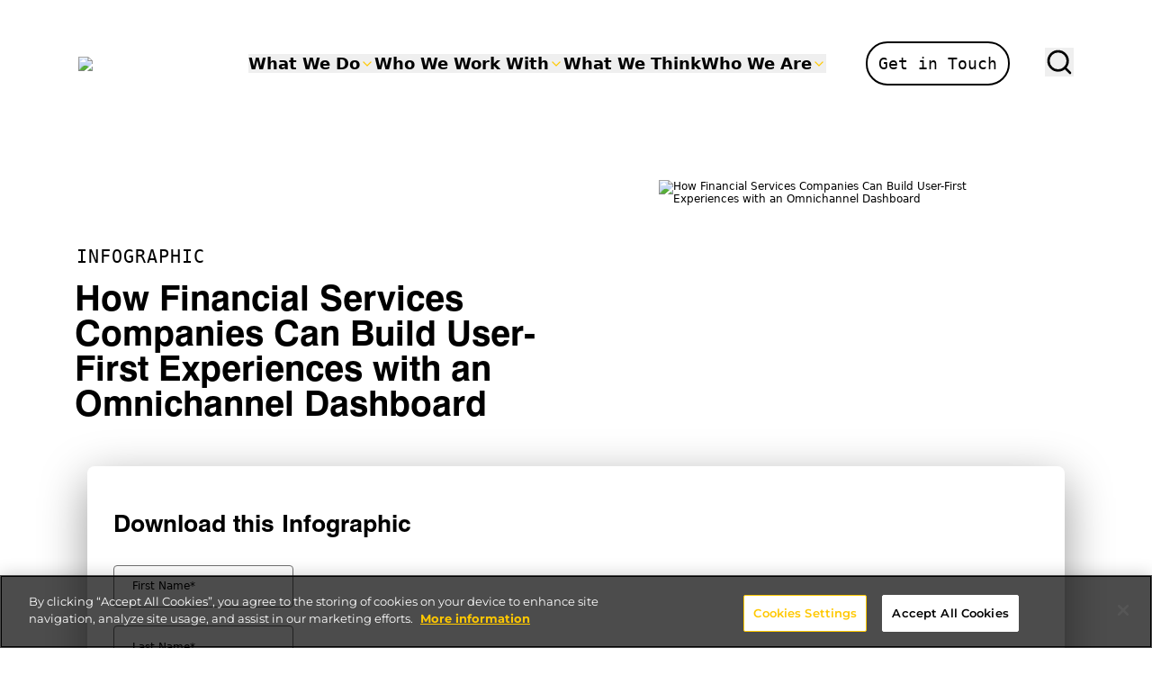

--- FILE ---
content_type: text/html; charset=utf-8
request_url: https://www.altudo.co/insights/infographic/how-financial-services-companies-can-build-user-first-experiences-with-an-omnichannel-dashboard
body_size: 28015
content:
<!DOCTYPE html><html lang="en"><head><meta charSet="utf-8"/><meta name="viewport" content="width=device-width"/><link rel="canonical" href="https://www.altudo.co/insights/infographic/how-financial-services-companies-can-build-user-first-experiences-with-an-omnichannel-dashboard"/><link rel="shortcut icon" href="/-/media/project/altudo/altudo/favicon/favicon.ico"/><title>Build User-First Experiences with an Omnichannel Dashboard</title><meta name="title" content="Omnichannel Experience in Financial Services Companies | Altudo"/><meta name="description" content="Transform digital marketplace with personalized omnichannel experiences. Elevate financial services CX to meet user demands for seamless brand interaction."/><meta property="og:title" content="Omnichannel Experience in Financial Services Companies | Altudo"/><meta property="og:description" content="Transform digital marketplace with personalized omnichannel experiences. Elevate financial services CX to meet user demands for seamless brand interaction."/><meta property="og:type" content="website"/><meta property="og:image" content="https://altudo-marketing-prod-367860-single.azurewebsites.net/-/media/project/altudo/altudo/image-collection/ebooks-infographic-whitepaper/infographics/howfin1/how-financial-services-companies-can-build-user-first_.png?h=318&amp;iar=0&amp;w=640&amp;hash=8980B0B02DEA6B267254FD3B8BB193F4"/><meta name="keywords" content="omnichannel experience in FSI, personalized omnichannel experiences, financial services CX"/><meta name="twitter:card" content="summary_large_image"/><meta name="twitter:title" content="Omnichannel Experience in Financial Services Companies | Altudo"/><meta name="twitter:description" content="Transform digital marketplace with personalized omnichannel experiences. Elevate financial services CX to meet user demands for seamless brand interaction."/><meta name="twitter:image" content="https://altudo-marketing-prod-367860-single.azurewebsites.net/-/media/project/altudo/altudo/image-collection/ebooks-infographic-whitepaper/infographics/howfin1/how-financial-services-companies-can-build-user-first_.png?h=318&amp;iar=0&amp;w=640&amp;hash=8980B0B02DEA6B267254FD3B8BB193F4"/><script type="application/ld+json">{"@context":"https://schema.org","@type":"Organization","name":"Altudo","url":"https://www.altudo.co/","logo":"https://www.altudo.co/-/media/project/altudo/altudo/header/altudo-logo_white-(2).svg?iar=0&hash=8A45B916B9AC8B18161C6A6637A6FF18","sameAs":["https://www.facebook.com/GoAltudo","https://twitter.com/GoAltudo","https://in.linkedin.com/company/altudo-1to1-personalization","https://www.youtube.com/@altudo_experience"],"contactPoint":[{"@type":"ContactPoint","telephone":"0124 495 1900","contactType":"","email":"marketing@altudo.co","areaServed":["US","CA","GB","IN"],"availableLanguage":"en"}]}</script><script type="application/ld+json">{"@context":"https://schema.org","@type":"WebSite","name":"Altudo","url":"https://www.altudo.co/","potentialAction":{"@type":"SearchAction","target":"https://www.altudo.co/search-results?search={search_term_string}","query-input":"required name=search_term_string"}}</script><script type="application/ld+json">{"@context":"https://schema.org","@type":"WebPage","name":"Omnichannel Experience in Financial Services Companies | Altudo","description":"Transform digital marketplace with personalized omnichannel experiences. Elevate financial services CX to meet user demands for seamless brand interaction.","image":"https://altudo-marketing-prod-367860-single.azurewebsites.net/-/media/project/altudo/altudo/image-collection/ebooks-infographic-whitepaper/infographics/howfin1/how-financial-services-companies-can-build-user-first_.png?h=318&iar=0&w=640&hash=8980B0B02DEA6B267254FD3B8BB193F4","publisher":{"@type":"Organization","name":"Altudo","logo":{"@type":"ImageObject","url":"https://www.altudo.co/-/media/project/altudo/altudo/header/altudo-logo_white-(2).svg?iar=0&hash=8A45B916B9AC8B18161C6A6637A6FF18"}}}</script><script type="application/ld+json">{"@context":"https://schema.org","@type":"BreadcrumbList","itemListElement":[{"@type":"ListItem","position":1,"name":"Home","item":"https://www.altudo.co/"},{"@type":"ListItem","position":2,"name":"Insights","item":"https://www.altudo.co/insights"},{"@type":"ListItem","position":3,"name":"Infographic","item":"https://www.altudo.co/insights/infographic"},{"@type":"ListItem","position":4,"name":"How Financial Services Companies Can Build User-First Experiences with an Omnichannel Dashboard","item":"https://www.altudo.co/insights/infographic/how-financial-services-companies-can-build-user-first-experiences-with-an-omnichannel-dashboard"}]}</script><meta name="next-head-count" content="21"/><meta name="viewport" content="width=device-width, initial-scale=1.0, maximum-scale=2"/><script defer="" type="text/javascript" src="https://cdn.cookielaw.org/consent/1bbccba6-9fa0-4ce5-bc78-40057cd93916/OtAutoBlock.js"></script><script defer="" src="https://cdn.cookielaw.org/scripttemplates/otSDKStub.js" type="text/javascript" charset="UTF-8" data-domain-script="1bbccba6-9fa0-4ce5-bc78-40057cd93916"></script><script>
              (function() {
                function hideOneTrustBtn() {
                  var elements = document.querySelectorAll('#ot-sdk-btn-floating, #ot-sdk-btn-floating.ot-floating-button, .ot-floating-button');
                  elements.forEach(function(element) {
                    element.style.setProperty('display', 'none', 'important');
                  });
                }
 
                // Run immediately
                hideOneTrustBtn();
                
                // Run on DOMContentLoaded
                document.addEventListener('DOMContentLoaded', hideOneTrustBtn);
                
                // Use MutationObserver to watch for dynamically added buttons
                var observer = new MutationObserver(function(mutations) {
                  hideOneTrustBtn();
                });
                
                // Start observing once DOM is ready
                if (document.body) {
                  observer.observe(document.body, { childList: true, subtree: true });
                } else {
                  document.addEventListener('DOMContentLoaded', function() {
                    observer.observe(document.body, { childList: true, subtree: true });
                  });
                }

              })();
            </script><script defer="">function OptanonWrapper() {}</script><link rel="preconnect" href="https://use.typekit.net" crossorigin /><link data-next-font="size-adjust" rel="preconnect" href="/" crossorigin="anonymous"/><link rel="preload" href="/_next/static/css/2e492aeec99b149a.css" as="style"/><link rel="stylesheet" href="/_next/static/css/2e492aeec99b149a.css" data-n-g=""/><link rel="preload" href="/_next/static/css/e695095c28773a6c.css" as="style"/><link rel="stylesheet" href="/_next/static/css/e695095c28773a6c.css"/><link rel="preload" href="/_next/static/css/706e79a094b4a8e8.css" as="style"/><link rel="stylesheet" href="/_next/static/css/706e79a094b4a8e8.css"/><link rel="preload" href="/_next/static/css/2ba297624a30b35b.css" as="style"/><link rel="stylesheet" href="/_next/static/css/2ba297624a30b35b.css"/><noscript data-n-css=""></noscript><script defer="" nomodule="" src="/_next/static/chunks/polyfills-42372ed130431b0a.js"></script><script defer="" src="/_next/static/chunks/4054.b0e72e448437de23.js"></script><script defer="" src="/_next/static/chunks/c16184b3.42a25ea15155180c.js"></script><script defer="" src="/_next/static/chunks/9208.979a7aad92d6942f.js"></script><script defer="" src="/_next/static/chunks/8159.6d70d1fdb8a0d265.js"></script><script defer="" src="/_next/static/chunks/7383.4e7056dbb0bafb41.js"></script><script defer="" src="/_next/static/chunks/1664.097cf1773184f113.js"></script><script defer="" src="/_next/static/chunks/6030.230b1bbd0e0ebd56.js"></script><script defer="" src="/_next/static/chunks/7676.1e57374960ad857f.js"></script><script defer="" src="/_next/static/chunks/7998.34cbcef736af1eaf.js"></script><script defer="" src="/_next/static/chunks/b637e9a5.ebfee6b48b492480.js"></script><script defer="" src="/_next/static/chunks/29c1a539.ce9c3b1d81691ec6.js"></script><script defer="" src="/_next/static/chunks/5c0b189e.65867c4e1d2e0b74.js"></script><script defer="" src="/_next/static/chunks/7311.b0c010acf70ba109.js"></script><script defer="" src="/_next/static/chunks/8534.dc40dc6a43886696.js"></script><script defer="" src="/_next/static/chunks/5734.0c7dfe7f4a255a75.js"></script><script defer="" src="/_next/static/chunks/3598.627db13c8806bb1b.js"></script><script defer="" src="/_next/static/chunks/2694.f3e8186bb22b9d45.js"></script><script defer="" src="/_next/static/chunks/2307.b94598f669f80d4d.js"></script><script defer="" src="/_next/static/chunks/474.f52e8c5ca13f5a81.js"></script><script defer="" src="/_next/static/chunks/536.9118a3a3115d623b.js"></script><script defer="" src="/_next/static/chunks/5119.e3fb1f49f44f0f6d.js"></script><script defer="" src="/_next/static/chunks/8672.b0eb811c96623079.js"></script><script src="/_next/static/chunks/webpack-1f34113938c28198.js" defer=""></script><script src="/_next/static/chunks/framework-945b357d4a851f4b.js" defer=""></script><script src="/_next/static/chunks/main-e45e86c05dc418fc.js" defer=""></script><script src="/_next/static/chunks/pages/_app-14229fb8770131a0.js" defer=""></script><script src="/_next/static/chunks/8920-ae8ab03b9bba473d.js" defer=""></script><script src="/_next/static/chunks/3966-1c34e9d5e6c6c9c0.js" defer=""></script><script src="/_next/static/chunks/5689-73c9b6cc274c52f4.js" defer=""></script><script src="/_next/static/chunks/8174-a3de42880db67138.js" defer=""></script><script src="/_next/static/chunks/5894-726c79953f683302.js" defer=""></script><script src="/_next/static/chunks/pages/%5B...slug%5D-e2b88e4a2ff6e0fe.js" defer=""></script><script src="/_next/static/Z29vpXmaKNRZ-PAHHW99s/_buildManifest.js" defer=""></script><script src="/_next/static/Z29vpXmaKNRZ-PAHHW99s/_ssgManifest.js" defer=""></script><style data-href="https://use.typekit.net/rgz7diz.css">@import url("https://p.typekit.net/p.css?s=1&k=rgz7diz&ht=tk&f=60409&a=149480825&app=typekit&e=css");@font-face{font-family:"swiss-721-bt";src:url("https://use.typekit.net/af/7e088c/0000000000000000775aaf2f/31/l?primer=7cdcb44be4a7db8877ffa5c0007b8dd865b3bbc383831fe2ea177f62257a9191&fvd=n7&v=3") format("woff2"),url("https://use.typekit.net/af/7e088c/0000000000000000775aaf2f/31/d?primer=7cdcb44be4a7db8877ffa5c0007b8dd865b3bbc383831fe2ea177f62257a9191&fvd=n7&v=3") format("woff"),url("https://use.typekit.net/af/7e088c/0000000000000000775aaf2f/31/a?primer=7cdcb44be4a7db8877ffa5c0007b8dd865b3bbc383831fe2ea177f62257a9191&fvd=n7&v=3") format("opentype");font-display:auto;font-style:normal;font-weight:700;font-stretch:normal}.tk-swiss-721-bt{font-family:"swiss-721-bt",sans-serif}</style></head><body><div id="__next"><header></header><main><div class="component-wrapper banner" id="8ccdf01e-94c0-49c8-86d1-ffce74422e93"><div class="alignCenter container"><div class="alignCenter row"><div class="right-img col-md-6 col-12"><div><img alt="How Financial Services Companies Can Build User-First Experiences with an Omnichannel Dashboard" width="500" height="500" src="https://altudo-marketing-prod-367860-single.azurewebsites.net/-/media/project/altudo/altudo/image-collection/ebooks-infographic-whitepaper/infographics/howfin1.png?h=500&amp;iar=0&amp;w=500&amp;sc_lang=en&amp;hash=85C3793D751DD564D197F88622569E2C"/></div></div><div class="left-text col-md-6 col-12"><div class="inner-wraps"><div class="card-body"><div class="card-label card-subtitle h6"><span class="tw-font-dmmono tw-mb-0 tw-text-[20px] font-normal tw-leading-normal tw-text-black" data-aos="fade-up">Infographic</span></div><div class="anw-banner-title card-title h5" data-aos="fade-up"><h1 class="tw-font-swiss tw-mb-0 tw-text-title-6 lg:tw-text-title-5 tw-text-black">How Financial Services Companies Can Build User-First Experiences with an Omnichannel Dashboard</h1></div></div></div></div></div></div></div><div class="form-wrapper tw-indent-with-bg" id="58683195-f118-4b62-a082-5f30e0f359fc" data-variant="legacy" data-theme=""><div class="formContactUS align-top form-singlerow"><form action="/api/jss/formbuilder?fxb.FormItemId=3f83c61b-da7c-4bbb-addc-ccaea6f01001&amp;fxb.HtmlPrefix=fxb.4f51ff9e-abd8-4dc2-adb9-32d45582c31b&amp;sc_apikey={9BFA902A-2E1F-402E-BE36-A1BE97F2A68D}&amp;sc_itemid=6a060935-e37a-4946-ba13-bf755b05be3f" method="POST"><div class="form-errors"></div><fieldset class=" form-title"><h3 class=" title">Download this Infographic</h3></fieldset><fieldset class=" form-units"><fieldset class=" form-unit"><label for="fxb_4f51ff9e-abd8-4dc2-adb9-32d45582c31b_Fields_4e6f546d-49ef-49da-a4f2-ba82e0709654__Value" class=""></label><input type="text" class=" textField firstName" id="fxb_4f51ff9e-abd8-4dc2-adb9-32d45582c31b_Fields_4e6f546d-49ef-49da-a4f2-ba82e0709654__Value" name="fxb.4f51ff9e-abd8-4dc2-adb9-32d45582c31b.Fields[4e6f546d-49ef-49da-a4f2-ba82e0709654].Value" maxLength="255" placeholder="First Name*" value=""/></fieldset><fieldset class=" form-unit"><label for="fxb_4f51ff9e-abd8-4dc2-adb9-32d45582c31b_Fields_89633881-cfd2-4257-9ea2-79888e30f256__Value" class=""></label><input type="text" class=" textField lastName" id="fxb_4f51ff9e-abd8-4dc2-adb9-32d45582c31b_Fields_89633881-cfd2-4257-9ea2-79888e30f256__Value" name="fxb.4f51ff9e-abd8-4dc2-adb9-32d45582c31b.Fields[89633881-cfd2-4257-9ea2-79888e30f256].Value" maxLength="255" placeholder="Last Name*" value=""/></fieldset><fieldset class=" form-unit"><label for="fxb_4f51ff9e-abd8-4dc2-adb9-32d45582c31b_Fields_c3bbf5f1-60d5-4a9f-a580-8b3deb55a0a5__Value" class=""></label><input type="email" class=" textField email" id="fxb_4f51ff9e-abd8-4dc2-adb9-32d45582c31b_Fields_c3bbf5f1-60d5-4a9f-a580-8b3deb55a0a5__Value" name="fxb.4f51ff9e-abd8-4dc2-adb9-32d45582c31b.Fields[c3bbf5f1-60d5-4a9f-a580-8b3deb55a0a5].Value" maxLength="255" placeholder="Business Email*" value=""/></fieldset><fieldset class=" form-unit"><label for="fxb_4f51ff9e-abd8-4dc2-adb9-32d45582c31b_Fields_2785eea4-dede-43c2-a3f3-55824613b621__Value" class=""></label><input type="tel" class=" textField mobile" id="fxb_4f51ff9e-abd8-4dc2-adb9-32d45582c31b_Fields_2785eea4-dede-43c2-a3f3-55824613b621__Value" name="fxb.4f51ff9e-abd8-4dc2-adb9-32d45582c31b.Fields[2785eea4-dede-43c2-a3f3-55824613b621].Value" maxLength="12" placeholder="Mobile" value=""/></fieldset><fieldset class=" form-unit form-submit"><button type="submit" class=" submitButton Infographic" value="Download" name="fxb.4f51ff9e-abd8-4dc2-adb9-32d45582c31b.0a4eae0e-771e-411e-b110-bd7c7ea59d64" id="fxb_4f51ff9e-abd8-4dc2-adb9-32d45582c31b_0a4eae0e-771e-411e-b110-bd7c7ea59d64">Download</button></fieldset><fieldset class=" form-unit full-width mb-0"><p class=" privacy-policy">We value your privacy &amp; take necessary steps to protect your information.<a href="/privacy-policy">Read More..</a></p></fieldset></fieldset></form></div></div><div class="component-wrapper bg_grey_gradient section_shadow discussion-agenda-wrapper containerSpacer" id="70bc39a9-8c54-411f-838e-cffc3db74cf8"><div class="container"><div class="row"><div class="col"><div class="discussion-agenda-content"><div class="content-wrapper anw-description" data-aos="fade-up"><h2 class="discussion-agenda anw-section-title">What’s inside?</h2><div><p>Financial service companies today have realized the importance of enhancing their customer experiences by making them user-first to meet the changing customer expectations. As the pandemic brought with it a lot of changes, customer expectations have changed and they now demand a personalized, <a rel="noopener noreferrer" href="https://www.altudo.co/insights/workshops/curate-omnichannel-experience-for-your-digital-first-financial-customers" target="_blank" style="color: blue; text-decoration: underline;">omnichannel experience in the digital marketplace</a>. They also expect financial service companies to provide them with an elevated user-first CX across all touch-points to make interaction with the brand much easier.</p>
<p>In fact, per Instapage, "88% of consumers shop where they receive personalized, cross-channel messaging, and customer satisfaction rates are 23x higher among brands with cross-channel strategies".</p>
<p>Amidst the changing expectations of today&rsquo;s customers, financial service companies must find the right ways to reach out to larger audiences with a good omnichannel marketing approach coupled with the right, interactive dashboards. Here are more insights on the right strategies that these companies can adopt to deliver optimal quality <a rel="noopener noreferrer" href="https://www.altudo.co/insights/infographic/how-financial-services-companies-can-build-user-first-experiences-with-an-omnichannel-dashboard" target="_blank" style="color: blue; text-decoration: underline;">user-first customer experiences</a> to their customers.</p></div></div><div class="content-img" data-aos="fade-up"><img alt="Asana playbook for organizations" width="850" height="650" class="img" src="https://altudo-marketing-prod-367860-single.azurewebsites.net/-/media/project/altudo/altudo/image-collection/ebooks-infographic-whitepaper/informational-banner/whats-inside-component-850-x-650px-2.png?h=650&amp;iar=0&amp;w=850&amp;sc_lang=en&amp;hash=ADB6634D14D93F03696A9ACA4ACB2D54"/></div></div></div></div></div></div><section class="component-wrapper releated-card-list second bg_grey " id="48af4380-dcf9-481f-85f0-8af8fc6f49a4" aria-labelledby="related-cards-title"><div class="container"><div id="related-cards-title"><h2 class="secondary-heading anw-section-title " heading="[object Object]"><strong>You Might Find These Useful</strong></h2></div><div class="row"><div class="cardSpace card-small col-md-4"><div class="support-card card"><a class="text-decoration-none" href="/insights/workshops/curate-omnichannel-experience-for-your-digital-first-financial-customers"><div class="support-img"><img class="card-img" src="/-/media/project/altudo/altudo/image-collection/workshop/thumbnails/curate-omnichannel-experience--640-x-318px--11.png?h=318&amp;iar=0&amp;w=640&amp;hash=53A28809A7258D1B1AA96C64A45B09BA" height="369" width="528" loading="lazy" alt="blogimg" aria-label="Workshop"/></div><div class="card-img-overlay"><div class="upcoming past card-title h5">past</div><div class="upcoming past card-title h5">past</div></div><div class="card-body"><div class="label card-title h5">Workshop</div><div class="name anw-sub-head card-title h5">Curate Omnichannel Experience For Your Digital-First Financial Customers</div><div class="date"></div><p class="abstract anw-description card-text"><span>Financial sector companies are baffled with the massive digital transformation. We are helping brands future-proof their business with a customer-first approach that personalizes CX in real-time.</span></p></div></a></div></div><div class="cardSpace card-small col-md-4"><div class="support-card card"><a class="text-decoration-none" href="/insights/ebooks/3-essentials-to-create-an-omnichannel-experience"><div class="support-img"><img class="card-img" src="/-/media/project/altudo/altudo/image-collection/ebooks-infographic-whitepaper/ebooks/ebook-thumbnail/3-essentials-to-create-an-omnichannel-experience-the-k.png?h=318&amp;iar=0&amp;w=640&amp;sc_lang=en&amp;hash=DEB848B6874CBF3E289FFDD9E15C912C" height="369" width="528" loading="lazy" alt="blogimg" aria-label="EBOOK"/></div><div class="card-img-overlay"><div class="upcoming past card-title h5">past</div><div class="upcoming past card-title h5">past</div></div><div class="card-body"><div class="label card-title h5">EBOOK</div><div class="name anw-sub-head card-title h5">3 Essentials to Create an Omnichannel Experience</div><div class="date"></div><p class="abstract anw-description card-text">Here is an ebook that talks about the importance of embracing the power of digital for CPGs to enhance customer&#x27;s digital experiences, using the right tips and tricks to help you stay on top of market demand.</p></div></a></div></div><div class="cardSpace card-small col-md-4"><div class="support-card card"><a class="text-decoration-none" href="/insights/ebooks/building-next-gen-customer-experience-for-financial-digital-natives"><div class="support-img"><img class="card-img" src="/-/media/project/altudo/altudo/image-collection/ebooks-infographic-whitepaper/ebooks/ebook-thumbnail/building-next-gen-customer-experience-for-financial-di.png?h=318&amp;iar=0&amp;w=640&amp;sc_lang=en&amp;hash=4B54324919E272241B5F94E9A61DC4B8" height="369" width="528" loading="lazy" alt="blogimg" aria-label="EBOOK"/></div><div class="card-img-overlay"><div class="upcoming past card-title h5">past</div><div class="upcoming past card-title h5">past</div></div><div class="card-body"><div class="label card-title h5">EBOOK</div><div class="name anw-sub-head card-title h5">Building Next-Gen Customer Experience for Financial Digital Natives</div><div class="date"></div><p class="abstract anw-description card-text">This ebook tells you about how modern age banks are attracting digital natives to redefine customer experience and how you can do the same for your customers.</p></div></a></div></div></div></div></section></main><footer></footer></div><script id="__NEXT_DATA__" type="application/json">{"props":{"pageProps":{"layoutData":{"sitecore":{"context":{"visitorIdentificationTimestamp":639045736240438500,"pageEditing":false,"site":{"name":"Altudo"},"pageState":"normal","Breadcrumb":[{"Title":"Home","Url":"/"},{"Title":"Insights","Url":"/insights"},{"Title":"How Financial Services Companies Can Build User-First Experiences with an Omnichannel Dashboard","Url":"/insights/infographic/how-financial-services-companies-can-build-user-first-experiences-with-an-omnichannel-dashboard"}],"CurrentItemId":"6a060935e37a4946ba13bf755b05be3f","FaviconIcon":"/-/media/project/altudo/altudo/favicon/favicon.ico","ContactUsDetails":{"Text":"Contact Us","Url":"/contact"},"GoogleTagId":"GTM-5WGM9RQ","DateFormat":"D MMMM, YYYY","SignUpDetails":{"SignupText":"Sign Up","SignupSubText":"for Our Webinars and Ebooks","SignupDescription":"\u003cp\u003eOur content can help you stay on top of Customer Experience strategies with industry-optimized insights for your business.\u003c/p\u003e","SignupLink":"{B63226C3-4FD4-4766-9249-8C8505026C35}","SocialMedia":[{"key":"facebook","link":"https://www.facebook.com/altudo/"},{"key":"twitter","link":"https://twitter.com/GoAltudo"},{"key":"linkedin","link":"https://in.linkedin.com/company/altudo-1to1-personalization"},{"key":"youtube","link":"https://www.youtube.com/@altudo_experience"}]},"CanonicalUrl":"https://altudo-marketing-prod-367860-single.azurewebsites.net/insights/infographic/how-financial-services-companies-can-build-user-first-experiences-with-an-omnichannel-dashboard","Cookie":{"Description":"By clicking \"Accept All Cookies\", you agree to the storing of cookies on your device to enhance site navigation, analyze site usage, and assist in our marketing efforts.","Text":"Read More","Url":"/privacy-policy"},"OneTrustScript":"\u003cmeta name=\"robots\" content=\"noindex, nofollow\"/\u003e\r\n\u003c!-- schema Start --\u003e\r\n\r\n\u003cscript type=\"application/ld+json\"\u003e\r\n{\r\n  \"@context\": \"https://schema.org\",\r\n  \"@type\": \"Organization\",\r\n  \"name\": \"Altudo\",\r\n  \"url\": \"https://www.altudo.co/\",\r\n  \"logo\": \"https://www.altudo.co/-/media/project/altudo/altudo/header/altudo-logo_white-(2).svg?iar=0\u0026hash=8A45B916B9AC8B18161C6A6637A6FF18\",\r\n  \"sameAs\": [\r\n    \"https://www.facebook.com/GoAltudo\",\r\n    \"https://twitter.com/GoAltudo\",\r\n    \"https://in.linkedin.com/company/altudo-1to1-personalization\",\r\n    \"https://www.youtube.com/@altudo_experience\"\r\n  ],\r\n  \"contactPoint\": [\r\n    {\r\n      \"@type\": \"ContactPoint\",\r\n      \"telephone\": \"0124 495 1900\",\r\n      \"contactType\": \"\",\r\n      \"email\": \"marketing@altudo.co\",\r\n      \"areaServed\": [\r\n        \"US\",\r\n        \"CA\",\r\n        \"GB\",\r\n        \"IN\"\r\n      ],\r\n      \"availableLanguage\": \"en\"\r\n    }\r\n  ]\r\n}\r\n\u003c/script\u003e\r\n\u003cscript type=\"application/ld+json\"\u003e\r\n{\r\n  \"@context\": \"https://schema.org/\",\r\n  \"@type\": \"WebSite\",\r\n  \"name\": \"Altudo\",\r\n  \"url\": \"https://www.altudo.co/\",\r\n  \"potentialAction\": {\r\n    \"@type\": \"SearchAction\",\r\n    \"target\": \"https://www.altudo.co/search-results?search={search_term_string}\",\r\n    \"query-input\": \"required name=search_term_string\"\r\n  }\r\n}\r\n\u003c/script\u003e\r\n\u003cscript type=\"application/ld+json\" class=\"schemantra\"\u003e{\r\n  \"@context\": \"https://schema.org\",\r\n  \"@type\": \"Service\",\r\n  \"@id\": \"Service\",\r\n  \"additionalType\": \"[https://www.altudo.co/services/enterprise-website-services,https://www.altudo.co/services/cx-tech-strategy,https://www.altudo.co/services/data-and-analytics-services,https://www.altudo.co/services/digital-commerce-services,https://www.altudo.co/services/digital-engineering-services,https://www.altudo.co/services/digital-marketing-services]\",\r\n  \"alternateName\": \"[Enterprise Website Services,CX Tech Strategy Services,Data and Analytics Services,Digital Commerce Services,Digital Engineering Services,Digital Marketing Services]\",\r\n  \"areaServed\": \"[United States,Canada,India,UK]\",\r\n  \"logo\": \"https://www.altudo.co/-/media/project/altudo/altudo/header/altudo-logo_white-(2).svg?iar=0\u0026hash=8A45B916B9AC8B18161C6A6637A6FF18\",\r\n  \"serviceType\": \"[Website Personalization,Customer Experience,Digital Transformation]\"\r\n}\u003c/script\u003e\r\n\r\n\u003c!-- schema END --\u003e\r\n\u003c!--\u003cscript type=\"text/javascript\"\u003e\r\n!function(T,l,y){var S=T.location,k=\"script\",D=\"instrumentationKey\",C=\"ingestionendpoint\",I=\"disableExceptionTracking\",E=\"ai.device.\",b=\"toLowerCase\",w=\"crossOrigin\",N=\"POST\",e=\"appInsightsSDK\",t=y.name||\"appInsights\";(y.name||T[e])\u0026\u0026(T[e]=t);var n=T[t]||function(d){var g=!1,f=!1,m={initialize:!0,queue:[],sv:\"5\",version:2,config:d};function v(e,t){var n={},a=\"Browser\";return n[E+\"id\"]=a[b](),n[E+\"type\"]=a,n[\"ai.operation.name\"]=S\u0026\u0026S.pathname||\"_unknown_\",n[\"ai.internal.sdkVersion\"]=\"javascript:snippet_\"+(m.sv||m.version),{time:function(){var e=new Date;function t(e){var t=\"\"+e;return 1===t.length\u0026\u0026(t=\"0\"+t),t}return e.getUTCFullYear()+\"-\"+t(1+e.getUTCMonth())+\"-\"+t(e.getUTCDate())+\"T\"+t(e.getUTCHours())+\":\"+t(e.getUTCMinutes())+\":\"+t(e.getUTCSeconds())+\".\"+((e.getUTCMilliseconds()/1e3).toFixed(3)+\"\").slice(2,5)+\"Z\"}(),iKey:e,name:\"Microsoft.ApplicationInsights.\"+e.replace(/-/g,\"\")+\".\"+t,sampleRate:100,tags:n,data:{baseData:{ver:2}}}}var h=d.url||y.src;if(h){function a(e){var t,n,a,i,r,o,s,c,u,p,l;g=!0,m.queue=[],f||(f=!0,t=h,s=function(){var e={},t=d.connectionString;if(t)for(var n=t.split(\";\"),a=0;a\u003cn.length;a++){var i=n[a].split(\"=\");2===i.length\u0026\u0026(e[i[0][b]()]=i[1])}if(!e[C]){var r=e.endpointsuffix,o=r?e.location:null;e[C]=\"https://\"+(o?o+\".\":\"\")+\"dc.\"+(r||\"services.visualstudio.com\")}return e}(),c=s[D]||d[D]||\"\",u=s[C],p=u?u+\"/v2/track\":d.endpointUrl,(l=[]).push((n=\"SDK LOAD Failure: Failed to load Application Insights SDK script (See stack for details)\",a=t,i=p,(o=(r=v(c,\"Exception\")).data).baseType=\"ExceptionData\",o.baseData.exceptions=[{typeName:\"SDKLoadFailed\",message:n.replace(/\\./g,\"-\"),hasFullStack:!1,stack:n+\"\\nSnippet failed to load [\"+a+\"] -- Telemetry is disabled\\nHelp Link: https://go.microsoft.com/fwlink/?linkid=2128109\\nHost: \"+(S\u0026\u0026S.pathname||\"_unknown_\")+\"\\nEndpoint: \"+i,parsedStack:[]}],r)),l.push(function(e,t,n,a){var i=v(c,\"Message\"),r=i.data;r.baseType=\"MessageData\";var o=r.baseData;return o.message='AI (Internal): 99 message:\"'+(\"SDK LOAD Failure: Failed to load Application Insights SDK script (See stack for details) (\"+n+\")\").replace(/\\\"/g,\"\")+'\"',o.properties={endpoint:a},i}(0,0,t,p)),function(e,t){if(JSON){var n=T.fetch;if(n\u0026\u0026!y.useXhr)n(t,{method:N,body:JSON.stringify(e),mode:\"cors\"});else if(XMLHttpRequest){var a=new XMLHttpRequest;a.open(N,t),a.setRequestHeader(\"Content-type\",\"application/json\"),a.send(JSON.stringify(e))}}}(l,p))}function i(e,t){f||setTimeout(function(){!t\u0026\u0026m.core||a()},500)}var e=function(){var n=l.createElement(k);n.src=h;var e=y[w];return!e\u0026\u0026\"\"!==e||\"undefined\"==n[w]||(n[w]=e),n.onload=i,n.onerror=a,n.onreadystatechange=function(e,t){\"loaded\"!==n.readyState\u0026\u0026\"complete\"!==n.readyState||i(0,t)},n}();y.ld\u003c0?l.getElementsByTagName(\"head\")[0].appendChild(e):setTimeout(function(){l.getElementsByTagName(k)[0].parentNode.appendChild(e)},y.ld||0)}try{m.cookie=l.cookie}catch(p){}function t(e){for(;e.length;)!function(t){m[t]=function(){var e=arguments;g||m.queue.push(function(){m[t].apply(m,e)})}}(e.pop())}var n=\"track\",r=\"TrackPage\",o=\"TrackEvent\";t([n+\"Event\",n+\"PageView\",n+\"Exception\",n+\"Trace\",n+\"DependencyData\",n+\"Metric\",n+\"PageViewPerformance\",\"start\"+r,\"stop\"+r,\"start\"+o,\"stop\"+o,\"addTelemetryInitializer\",\"setAuthenticatedUserContext\",\"clearAuthenticatedUserContext\",\"flush\"]),m.SeverityLevel={Verbose:0,Information:1,Warning:2,Error:3,Critical:4};var s=(d.extensionConfig||{}).ApplicationInsightsAnalytics||{};if(!0!==d[I]\u0026\u0026!0!==s[I]){var c=\"onerror\";t([\"_\"+c]);var u=T[c];T[c]=function(e,t,n,a,i){var r=u\u0026\u0026u(e,t,n,a,i);return!0!==r\u0026\u0026m[\"_\"+c]({message:e,url:t,lineNumber:n,columnNumber:a,error:i}),r},d.autoExceptionInstrumented=!0}return m}(y.cfg);function a(){y.onInit\u0026\u0026y.onInit(n)}(T[t]=n).queue\u0026\u00260===n.queue.length?(n.queue.push(a),n.trackPageView({})):a()}(window,document,{\r\nsrc: \"https://js.monitor.azure.com/scripts/b/ai.2.min.js\", // The SDK URL Source\r\n// name: \"appInsights\", // Global SDK Instance name defaults to \"appInsights\" when not supplied\r\n// ld: 0, // Defines the load delay (in ms) before attempting to load the sdk. -1 = block page load and add to head. (default) = 0ms load after timeout,\r\n// useXhr: 1, // Use XHR instead of fetch to report failures (if available),\r\ncrossOrigin: \"anonymous\", // When supplied this will add the provided value as the cross origin attribute on the script tag\r\n// onInit: null, // Once the application insights instance has loaded and initialized this callback function will be called with 1 argument -- the sdk instance (DO NOT ADD anything to the sdk.queue -- As they won't get called)\r\ncfg: { // Application Insights Configuration\r\n    instrumentationKey: \"92dfd2dc-0c06-4e37-9eca-69150c6ef03a\",\r\n\tdisableAjaxTracking: false,\r\n    disableFetchTracking: false,\r\n    enableRequestHeaderTracking: true,\r\n    enableResponseHeaderTracking: true,\r\n    disableExceptionTracking: false,\r\n    enableUnhandledPromiseRejectionTracking : true,\r\n\tisBrowserLinkTrackingEnabled: true\r\n}});\r\nappInsights.addTelemetryInitializer((envelope) =\u003e {\r\n    envelope.data.UserAgent = navigator.userAgent;\r\n\tenvelope.data.Origin = document.location.origin;\r\n});\r\n\u003c/script\u003e--\u003e\r\n\u003c!-- OneTrust Cookies Consent Notice start for altudo.co --\u003e\r\n\u003cscript type=\"text/javascript\" src=\"https://cdn.cookielaw.org/consent/1bbccba6-9fa0-4ce5-bc78-40057cd93916/OtAutoBlock.js\" \u003e\r\n\u003c/script\u003e\r\n\r\n\u003cscript src=\"https://cdn.cookielaw.org/scripttemplates/otSDKStub.js\"  type=\"text/javascript\" charset=\"UTF-8\" data-domain-script=\"1bbccba6-9fa0-4ce5-bc78-40057cd93916\" \u003e\r\n\u003c/script\u003e\r\n\r\n\u003cscript type=\"text/javascript\"\u003e\r\n  function OptanonWrapper() { }\r\n\u003c/script\u003e\r\n\u003c!-- OneTrust Cookies Consent Notice end for altudo.co --\u003e\r\n\r\n\r\n\u003cscript src=\"https://cdnjs.cloudflare.com/ajax/libs/jquery/3.7.0/jquery.slim.min.js\" integrity=\"sha512-5NqgLBAYtvRsyAzAvEBWhaW+NoB+vARl6QiA02AFMhCWvPpi7RWResDcTGYvQtzsHVCfiUhwvsijP+3ixUk1xw==\" crossorigin=\"anonymous\" referrerpolicy=\"no-referrer\"\u003e\u003c/script\u003e\r\n\u003cscript\u003e\r\n\r\n  $(document).ready(function () {\r\n\r\n    $(document).on('click', '.submitButton', function () {\r\n\r\n      var path = '';\r\n\r\n      var  pageTitle = '';\r\n\r\n      var pageType = '';\r\n\r\n      var firstName = '';\r\n\r\n      var lastName = '';\r\n\r\n      var email = '';\r\n\r\n      var mobile = '';\r\n\r\n      var message = '';\r\n\r\n      var clickType = '';\r\n\r\n      var pageSection=\"\";\r\n\r\n      if ($('.submitButton').hasClass('eBook')) {\r\n\r\n        clickType = \"eBooks_tracking_for_Marketing\";\r\n\r\n \r\n\r\n      } else if ($('.submitButton').hasClass('Infographic')) {\r\n\r\n \r\n\r\n        clickType = \"Infographic_tracking_for_Marketing\";\r\n\r\n \r\n\r\n      } else if ($('.submitButton').hasClass('Webinar')) {\r\n\r\n \r\n\r\n        clickType = \"Webinar_tracking_for_Marketing\";\r\n\r\n \r\n\r\n      } else if ($('.submitButton').hasClass('Whitepaper')) {\r\n\r\n \r\n\r\n        clickType = \"Whitepaper_tracking_for_Marketing\";\r\n\r\n \r\n\r\n      } else if ($('.submitButton').hasClass('signUpForWebinarAndEbook')) {\r\n\r\n \r\n\r\n        clickType = \"signUpForWebinarAndEbook_tracking_for_Marketing\";\r\n\r\n      } else {\r\n\r\n        clickType = \"contactus_tracking_for_Marketing\";\r\n\r\n      }\r\n\r\n      if ($('.firstName') != null) {\r\n\r\n        firstName = $('.firstName').val();\r\n\r\n      }\r\n\r\n      if ($('.lastName') != null) {\r\n\r\n        lastName = $('.lastName').val();\r\n\r\n      }\r\n\r\n      if ($('.email') != null) {\r\n\r\n        email = $('.email').val();\r\n\r\n      }\r\n\r\n      if ($('.mobile') != null) {\r\n\r\n        mobile = $('.mobile').val();\r\n\r\n      }\r\n\r\n      if ($('.multilineField') != null) {\r\n\r\n        message = $('.multilineField').val();\r\n\r\n      }\r\n\r\n      if (firstName != \"\" \u0026\u0026 lastName != \"\" \u0026\u0026 email != \"\") {\r\n\r\n \r\n\r\n        path = window.location.pathname;\r\n\r\n        pageTitle = path.split('/').pop();\r\n\r\n        pageSection = path.split(\"/\")[2];\r\n\r\n        pageType = path.split(\"/\")[1];\r\n\r\n        if (path == '/') {\r\n\r\n          pageTitle = \"Sign Up\";\r\n\r\n          pageSection = \"Contact Us\"\r\n\r\n        }\r\n\r\n        window.dataLayer = window.dataLayer || [];\r\n\r\n        window.dataLayer.push({\r\n\r\n          event: 'FormSubmitClick',\r\n\r\n          loginStatus: 'out',\r\n\r\n          pageArea: 'pub',\r\n\r\n          pageItem: pageTitle,\r\n\r\n          pageSection: pageSection,\r\n\r\n          pageType: 'Lead Form',\r\n\r\n          clickType: clickType,\r\n\r\n          firstName: firstName,\r\n\r\n          lastName: lastName,\r\n\r\n          email: email,\r\n\r\n          mobile: mobile,\r\n\r\n          message: message,\r\n\r\n        });\r\n\r\n      }\r\n\r\n \r\n\r\n    });\r\n\r\n \r\n\r\n  });\r\n\r\n\u003c/script\u003e","language":"en","itemPath":"/insights/infographic/how-financial-services-companies-can-build-user-first-experiences-with-an-omnichannel-dashboard"},"route":{"name":"How Financial Services Companies Can Build User First Experiences with an Omnichannel Dashboard","fields":{"Link":{"value":{"href":"https://app.box.com/s/trjunubzzertc6d7ypjad8bcbpf4firk","linktype":"external","url":"https://app.box.com/s/trjunubzzertc6d7ypjad8bcbpf4firk","anchor":"","target":""}},"OverrideDescription":{"value":""},"OverrideImage":{"value":{}},"OverrideTitle":{"value":""},"Abstract":{"value":"Financial service companies are focusing on enhancing their customer experience in the digital marketplace with cross channel strategies. Read more."},"Image":{"value":{"src":"https://altudo-marketing-prod-367860-single.azurewebsites.net/-/media/project/altudo/altudo/image-collection/ebooks-infographic-whitepaper/infographics/howfin1/how-financial-services-companies-can-build-user-first_.png?h=318\u0026iar=0\u0026w=640\u0026hash=8980B0B02DEA6B267254FD3B8BB193F4","alt":"How Financial Services Companies can Build User-First_","width":"640","height":"318"}},"Title":{"value":"How Companies Can Build User-First Experiences with an Omnichannel Dashboard"},"Cta":{"value":{"href":""}},"Page Design":null,"ContentType":{"id":"5e432b4d-6845-4dbe-9923-ddf60cc84102","url":"https://altudo-marketing-prod-367860-single.azurewebsites.net/altudo/global/lookups/content-type/infographic","name":"Infographic","displayName":"Infographic","fields":{"value":{"value":"Infographic"},"CtaValue":{"value":""}}},"TechTaxonomy":[{"id":"b00f7754-2e4d-44f1-8906-b36119cf24f7","url":"/data/taxonomies/services/cx-strategy","name":"CX Strategy","displayName":"CX Strategy","fields":{"Link":{"value":{"href":"","id":"{BE114FBE-1491-4F56-91B5-D16453850EBD}","querystring":"","text":"","anchor":"","url":"/Altudo/Altudo/Home/Services/cx tech strategy","title":"","class":"","linktype":"internal"}},"Title":{"value":"CX Strategy"}}},{"id":"d392ea5c-3298-491c-b6b4-aa55ffd1f52e","url":"/data/taxonomies/services/customer-data-insights-and-analytics/cdp","name":"CDP","displayName":"CDP","fields":{"Title":{"value":"CDP"}}},{"id":"4b075b4b-29b2-4212-95a0-8a2dc0bbaa93","url":"/data/taxonomies/services/digital-experience-platforms","name":"Digital Experience Platforms","displayName":"Digital Experience Platforms","fields":{"Link":{"value":{"href":"","id":"{0255D884-9FCC-487F-B1F9-187722319755}","querystring":"","text":"","anchor":"","url":"/Altudo/Altudo/Home/Services/Digital Experience Platform","title":"","class":"","linktype":"internal"}},"Title":{"value":"Digital Experience Platforms"}}},{"id":"9b0a70c7-e1cf-4a95-a505-28bd4290fbb9","url":"/data/taxonomies/services/customer-data-insights-and-analytics/omnichannel-analytics","name":"Omnichannel Analytics","displayName":"Omnichannel Analytics","fields":{"Title":{"value":"Omnichannel Analytics"}}}],"SolutionTaxonomy":[],"BreadcrumbTitle":{"value":"How Financial Services Companies Can Build User-First Experiences with an Omnichannel Dashboard"},"HideInBreadcrumb":{"value":false},"IsGatedPage":{"value":false},"PageTitle":{"value":"Build User-First Experiences with an Omnichannel Dashboard"},"ShowSecondaryLogo":{"value":true},"CanonicalUrl":{"value":{"href":""}},"SitemapPriority":{"id":"fddd9d1f-e633-4641-ade7-c4be0ca14844","url":"https://prod.altudo.net/altudo/global/lookups/sitemap-priority/9","name":"9","displayName":"9","fields":{"value":{"value":"0.9"},"CtaValue":{"value":""}}},"IsCampaign":{"value":false},"IsFormPage":{"value":false},"HideInSitemap":{"value":false},"MetaDescription":{"value":"Transform digital marketplace with personalized omnichannel experiences. Elevate financial services CX to meet user demands for seamless brand interaction."},"MetaKeywords":{"value":"omnichannel experience in FSI, personalized omnichannel experiences, financial services CX"},"MetaTitle":{"value":"Omnichannel Experience in Financial Services Companies | Altudo"},"MetaImage":{"value":{"src":"https://altudo-marketing-prod-367860-single.azurewebsites.net/-/media/project/altudo/altudo/image-collection/ebooks-infographic-whitepaper/infographics/howfin1/how-financial-services-companies-can-build-user-first_.png?h=318\u0026iar=0\u0026w=640\u0026hash=8980B0B02DEA6B267254FD3B8BB193F4","alt":"How Financial Services Companies can Build User-First_","width":"640","height":"318"}},"IsFeatured":{"value":false},"Priority":{"value":20},"HideInGlobal":{"value":false},"HideInInsights":{"value":false},"MarketingTaxonomy":[{"id":"de25dcf1-be5f-496d-a3e9-290b37e3b32c","url":"/data/taxonomies/marketing/customerverticals/financial-services","name":"Financial Services","displayName":"Financial Services","fields":{"Logo":{"value":{}},"Title":{"value":"Financial Services"}}},{"id":"da092873-7614-48fe-8349-49556270f7af","url":"/data/taxonomies/marketing/customerchallenges/modernize-martech-ecosystem","name":"Modernize Martech ecosystem","displayName":"Modernize Martech ecosystem","fields":{"Logo":{"value":{}},"Title":{"value":"Modernize Martech ecosystem"}}},{"id":"1033fb96-ccea-43cf-a16e-6b793d5016ac","url":"/data/taxonomies/marketing/customerchallenges/simplify-user-journeys","name":"Simplify user journeys","displayName":"Simplify user journeys","fields":{"Logo":{"value":{}},"Title":{"value":"Simplify user journeys"}}},{"id":"3e6a18af-b500-4d42-85d4-be7ee5ddf2c4","url":"/data/taxonomies/marketing/customerchallenges/minimize-friction","name":"Minimize friction","displayName":"Minimize friction","fields":{"Logo":{"value":{}},"Title":{"value":"Minimize friction"}}}]},"placeholders":{"jss-header":[],"jss-main":[{"uid":"a2374acb-356d-41a0-8c94-dd23b1117e57","componentName":"HeaderNavigation","dataSource":"3e45b7e6-cbbd-447c-9087-1dce30ec61fa","params":{"ComponentTheme":"light"},"fields":{"LightLogo":{"value":{"src":"https://altudo-marketing-prod-367860-single.azurewebsites.net/-/media/project/altudo/altudo/header/altudo-logo_white-(2).svg?iar=0\u0026hash=8A45B916B9AC8B18161C6A6637A6FF18","alt":"Altudo Logo white"}},"PrimaryMenuList":[{"id":"7d5a9177-89c1-4e2b-ac4f-066717a0ca00","url":"/data/headernavigation/header/what-we-do","name":"What We Do","displayName":"What We Do","fields":{"NavigationList":[{"id":"9e39246f-c938-425f-be14-1de38562fabb","url":"/data/headernavigation/header/what-we-do/expertise","name":"Expertise","displayName":"Expertise","fields":{"NavigationList":[{"id":"5563889c-d5b8-4071-849b-b6543e882589","url":"/data/headernavigation/header/what-we-do/expertise/cx-innovation","name":"CX Innovation","displayName":"CX Innovation","fields":{"Title":{"value":"CX \u0026 Innovation"},"CTA":{"value":{"href":"/expertise/customer-experience-and-innovation","id":"{848E86EF-3879-451F-A2BE-80D5212E26A5}","querystring":"","text":"CX \u0026 Innovation","anchor":"","title":"","class":"","url":"/Altudo/Altudo/Home/expertise/customer-experience-and-innovation","linktype":"internal"}},"Description":{"value":"Shaping the future of customer experience through data, design, and innovation"}}},{"id":"f696d812-a15c-42e0-adeb-ef8a85f8b873","url":"/data/headernavigation/header/what-we-do/expertise/digital-experience","name":"Digital Experience","displayName":"Digital Experience","fields":{"Title":{"value":"Digital Experience"},"CTA":{"value":{"href":"/expertise/digital-experience","id":"{4D52C643-57BF-44E4-A1D1-B7F05ACC092A}","querystring":"","text":"Digital Experience","anchor":"","title":"","class":"","url":"/Altudo/Altudo/Home/expertise/digital-experience","linktype":"internal"}},"Description":{"value":"Creating seamless omnichannel interactions backed by data, AI and human expertise"}}},{"id":"2d8a96f4-0c73-431d-98ba-fddf6c6f802b","url":"/data/headernavigation/header/what-we-do/expertise/digital-commerce","name":"Digital Commerce","displayName":"Digital Commerce","fields":{"Title":{"value":"Digital Commerce"},"CTA":{"value":{"href":"/expertise/digital-commerce","id":"{E03DFF43-B959-499A-8A65-47C294CC11A2}","querystring":"","text":"Digital Commerce","anchor":"","title":"","class":"","url":"/Altudo/Altudo/Home/expertise/digital-commerce","linktype":"internal"}},"Description":{"value":"Redefining commerce with future-ready ideas, AI, and smart strategies"}}},{"id":"b7f1a71e-2a05-4940-8733-e33671d6cf21","url":"/data/headernavigation/header/what-we-do/expertise/growth-marketing","name":"Growth Marketing","displayName":"Growth Marketing","fields":{"Title":{"value":"Growth Marketing"},"CTA":{"value":{"href":"/expertise/growth-marketing","id":"{2C6F8E2B-86AD-41A1-B529-CDB4A28D30FC}","querystring":"","text":"Growth Marketing","anchor":"","title":"","class":"","url":"/Altudo/Altudo/Home/expertise/growth-marketing","linktype":"internal"}},"Description":{"value":"Creating intent-driven campaigns that connect, convert, and drive measurable growth"}}},{"id":"b77ef5b7-f3de-4557-b62f-32467845cd35","url":"/data/headernavigation/header/what-we-do/expertise/data-ai","name":"Data AI","displayName":"Data AI","fields":{"Title":{"value":"Data \u0026 AI"},"CTA":{"value":{"href":"/expertise/data-and-ai","id":"{A6A59DE5-AE84-4D43-9345-90A2E4CE8DDD}","querystring":"","text":"Data \u0026 AI","anchor":"","title":"","class":"","url":"/Altudo/Altudo/Home/expertise/data-and-ai","linktype":"internal"}},"Description":{"value":"Driving growth with AI-powered analytics that turn information into business impact"}}},{"id":"e29db36d-050b-4017-97fb-07804ad843d2","url":"/data/headernavigation/header/what-we-do/expertise/managed-services","name":"Managed Services","displayName":"Managed Services","fields":{"Title":{"value":"Managed Services"},"CTA":{"value":{"href":"/expertise/managed-services","id":"{959EC842-D886-4EF3-9699-99B853D1CC45}","querystring":"","text":"Managed Services","anchor":"","title":"","class":"","url":"/Altudo/Altudo/Home/expertise/managed-services","linktype":"internal"}},"Description":{"value":"Driving enterprise agility with comprehensive, secure, and scalable managed services"}}}],"ExploreAllCTA":{"value":{"href":"/expertise","id":"{F86EB0D7-4FB3-41D0-B484-48157804347B}","querystring":"","text":"See All Expertise","anchor":"","title":"","class":"","url":"/Altudo/Altudo/Home/expertise","linktype":"internal"}},"Title":{"value":"Expertise"},"CTA":{"value":{"href":""}},"BodySize":{"value":"MD"},"HeadingSize":{"value":"title5"}}},{"id":"73c75885-1baa-4420-8da5-4913d817cb31","url":"/data/headernavigation/header/what-we-do/platforms","name":"Platforms","displayName":"Platforms","fields":{"NavigationList":[{"id":"ea2d7741-d6a3-428b-a963-57660b3299a5","url":"/data/headernavigation/header/what-we-do/platforms/sitecore","name":"Sitecore","displayName":"Sitecore","fields":{"Title":{"value":"Sitecore"},"CTA":{"value":{"href":"/platforms/sitecore","id":"{938B11B3-B87A-43ED-AC04-A55055162BF1}","querystring":"","text":"Sitecore","anchor":"","title":"","class":"","url":"/Altudo/Altudo/Home/platforms/Sitecore","linktype":"internal"}},"Description":{"value":""}}},{"id":"a92e2dfa-c45f-4bf2-8df5-fde5159459df","url":"/data/headernavigation/header/what-we-do/platforms/optimizely","name":"Optimizely","displayName":"Optimizely","fields":{"Title":{"value":"Optimizely"},"CTA":{"value":{"href":"/platforms/optimizely","id":"{BAF433A3-F890-4A75-A8A5-78AF39B17126}","querystring":"","text":"Optimizely","anchor":"","url":"/Altudo/Altudo/Home/platforms/Optimizely","title":"","class":"","linktype":"internal"}},"Description":{"value":""}}},{"id":"477442ba-5ccc-47a4-9e01-93f3d51b2fc0","url":"/data/headernavigation/header/what-we-do/platforms/content-stack","name":"Content Stack","displayName":"Content Stack","fields":{"Title":{"value":"Contentstack "},"CTA":{"value":{"href":"/platforms/contentstack","id":"{08CE1251-8FC2-43CB-8C83-82D4E586CB48}","querystring":"","text":"Content Stack","anchor":"","url":"/Altudo/Altudo/Home/platforms/ContentStack","title":"","class":"","linktype":"internal"}},"Description":{"value":""}}},{"id":"ecb625b2-1a04-47af-868d-493b6c55bf72","url":"/data/headernavigation/header/what-we-do/platforms/big-commerce","name":"Big Commerce","displayName":"Big Commerce","fields":{"Title":{"value":"BigCommerce"},"CTA":{"value":{"href":"/platforms/bigcommerce-solution","id":"{94CF964E-4341-4F32-87BD-C597760DA527}","querystring":"","text":"Big Commerce","anchor":"","url":"/Altudo/Altudo/Home/platforms/BigCommerce Solution","title":"","class":"","linktype":"internal"}},"Description":{"value":""}}},{"id":"ed2d55c9-2b0e-422e-909c-6831cbc59bc0","url":"/data/headernavigation/header/what-we-do/platforms/contentful","name":"Contentful","displayName":"Contentful","fields":{"Title":{"value":"Contentful"},"CTA":{"value":{"href":"/platforms/contentful","id":"{92C249BD-68E7-491C-9650-78701F123C2E}","querystring":"","text":"Contentful","anchor":"","url":"/Altudo/Altudo/Home/platforms/contentful","title":"","class":"","linktype":"internal"}},"Description":{"value":""}}},{"id":"c8f957e6-130f-4ed4-82d3-389c028157d9","url":"/data/headernavigation/header/what-we-do/platforms/asana","name":"Asana","displayName":"Asana","fields":{"Title":{"value":"Asana"},"CTA":{"value":{"href":"/platforms/asana","id":"{D7A6D900-D536-4111-A575-BA63557F798A}","querystring":"","text":"Asana","anchor":"","url":"/Altudo/Altudo/Home/platforms/asana","title":"","class":"","linktype":"internal"}},"Description":{"value":""}}},{"id":"0d719ddf-5cd2-46eb-90df-b40385a8499b","url":"/data/headernavigation/header/what-we-do/platforms/znode","name":"Znode","displayName":"Znode","fields":{"Title":{"value":"Znode"},"CTA":{"value":{"href":"/platforms/znode","text":"Znode","anchor":"","linktype":"internal","class":"","title":"","querystring":"","id":"{E725F35C-858B-4763-94D7-F451A62CC5AF}"}},"Description":{"value":""}}}],"ExploreAllCTA":{"value":{"href":"/platforms","text":"See All Platforms","anchor":"","linktype":"internal","class":"","title":"","querystring":"","id":"{03D15D77-AC4E-46FA-98A0-9646194822FF}"}},"Title":{"value":"Platforms"},"CTA":{"value":{"href":""}},"BodySize":{"value":"MD"},"HeadingSize":{"value":"title4"}}},{"id":"43f4a02d-4e46-4a9e-ad44-2afc02e662f0","url":"/data/headernavigation/header/what-we-do/spotlight","name":"Spotlight","displayName":"Spotlight","fields":{"NavigationList":[{"id":"ea8f47b3-bd46-45ee-af91-a6bed316c778","url":"/data/headernavigation/header/what-we-do/spotlight/launch-market-leading-websites","name":"Launch Market-Leading Websites","displayName":"Launch Market-Leading Websites","fields":{"Title":{"value":"Launch Market-Leading Websites"},"CTA":{"value":{"href":"/expertise/enterprise-website-services","id":"{C39C8A4C-2B49-4C35-8A5D-0F9D00F2A2D3}","querystring":"","text":"Launch marketing website","anchor":"","title":"","class":"","url":"/Altudo/Altudo/Home/expertise/Enterprise Website Services","linktype":"internal"}},"Description":{"value":""}}},{"id":"7b302aaa-bc91-488a-85e3-d61f5af5bfb1","url":"/data/headernavigation/header/what-we-do/spotlight/activate-the-future-of-experience-with-sitecore-ai","name":"Activate the Future of Experience with Sitecore AI","displayName":"Activate the Future of Experience with Sitecore AI","fields":{"Title":{"value":"Activate the Future of Experience with SitecoreAI"},"CTA":{"value":{"href":"/platforms/sitecore/sitecore-ai","text":"Activate the Future of Experience with Sitecore AI","anchor":"","linktype":"internal","class":"","title":"","querystring":"","id":"{3DB66C6C-264F-49BD-B763-2CDD06286CD0}"}},"Description":{"value":""}}},{"id":"cf05c688-4156-4356-bd39-761bf50e2bbc","url":"/data/headernavigation/header/what-we-do/spotlight/modernize-with-sitecore-fastlane","name":"Modernize with Sitecore FastLane","displayName":"Modernize with Sitecore FastLane","fields":{"Title":{"value":"Modernize with Sitecore FastLane"},"CTA":{"value":{"href":"/platforms/sitecore/fastlane","id":"{FAE18FFA-9048-4343-B02F-A6292A2FCBCE}","querystring":"","text":"Modernize with Sitecore FastLane","anchor":"","title":"","class":"","url":"/Altudo/Altudo/Home/platforms/Sitecore/fastlane","linktype":"internal"}},"Description":{"value":""}}},{"id":"43ad90c4-950e-4472-94f2-4355baa7da3c","url":"/data/headernavigation/header/what-we-do/spotlight/unifying-content-operations-with-asana-cms-integration","name":"Unifying Content Operations with Asana-CMS Integration","displayName":"Unifying Content Operations with Asana-CMS Integration","fields":{"Title":{"value":"Unifying Content Operations with Asana-CMS Integration"},"CTA":{"value":{"href":"/platforms/asana/asana-connectors","text":"Asana connector","anchor":"","linktype":"internal","class":"","title":"","querystring":"","id":"{1A309E54-F821-4911-AB4C-62FB66183563}"}},"Description":{"value":""}}},{"id":"fc572892-b73c-485b-93bd-8a63deb992f8","url":"/data/headernavigation/header/what-we-do/spotlight/generative-engine-optimization","name":"Generative Engine Optimization","displayName":"Generative Engine Optimization","fields":{"Title":{"value":"Optimize Visibility with GEO"},"CTA":{"value":{"href":"/expertise/growth-marketing/generative-engine-optimization-services","id":"{2D1A69AB-C9AB-4494-92F2-A548B3769C3F}","querystring":"","text":"GEO","anchor":"","url":"/Altudo/Altudo/Home/expertise/growth-marketing/generative-engine-optimization-services","title":"","class":"","linktype":"internal"}},"Description":{"value":""}}},{"id":"80db226b-ca76-42f5-b4c4-f21f1fbd7432","url":"/data/headernavigation/header/what-we-do/spotlight/agentic-services","name":"Agentic Services","displayName":"Agentic Services","fields":{"Title":{"value":"Transform Experiences with Agentic AI"},"CTA":{"value":{"href":"/expertise/data-and-ai/agentic-ai-solutions","id":"{91172419-F3E4-4BC6-BA10-E4AF97BD99C6}","querystring":"","text":"Agentic AI","anchor":"","title":"","class":"","url":"/Altudo/Altudo/Home/expertise/data-and-ai/agentic-ai-solutions","linktype":"internal"}},"Description":{"value":""}}},{"id":"07363492-d9a7-41f6-984a-3906d06d9f28","url":"/data/headernavigation/header/what-we-do/spotlight/altudo-navigate","name":"Altudo Navigate","displayName":"Altudo Navigate","fields":{"Title":{"value":"Align Strategy with Altudo Navigate Framework"},"CTA":{"value":{"href":"/solutions/altudo-navigate","id":"{AF05ED77-5129-41FD-9F3D-A7C261D51605}","querystring":"","text":"Altudo Navigate","anchor":"","url":"/Altudo/Altudo/Home/Solutions/Altudo navigate","title":"","class":"","linktype":"internal"}},"Description":{"value":""}}}],"ExploreAllCTA":{"value":{"href":""}},"Title":{"value":"Spotlight"},"CTA":{"value":{"href":""}},"BodySize":{"value":"SM"},"HeadingSize":{"value":"title3"}}},{"id":"45400167-e386-4464-9414-86be99fa3471","url":"/data/headernavigation/header/what-we-do/the-altudo-difference","name":"The Altudo Difference","displayName":"The Altudo Difference","fields":{"NavigationList":[],"ExploreAllCTA":{"value":{"href":""}},"Title":{"value":""},"CTA":{"value":{"href":""}},"BodySize":{"value":"MD"},"HeadingSize":{"value":"title2"}}}],"CardList":[],"NavigationLayout":{"value":"three-column"},"Title":{"value":"What We Do"},"CTA":{"value":{"href":""}},"HeadingSize":{"value":"title2"}}},{"id":"6166572e-3350-4eb1-87a8-9b6802dcf256","url":"/data/headernavigation/header/who-we-work-with","name":"Who We Work With","displayName":"Who We Work With","fields":{"NavigationList":[{"id":"880d63af-2fe2-4bd4-904d-60a5917170f8","url":"/data/headernavigation/header/who-we-work-with/industries","name":"Industries","displayName":"Industries","fields":{"NavigationList":[{"id":"2e1dca3e-eaa4-494a-9fff-b74d3f346786","url":"/data/headernavigation/header/who-we-work-with/industries/financial-services","name":"Financial Services","displayName":"Financial Services","fields":{"Title":{"value":"Financial Services"},"CTA":{"value":{"href":"/industries/financial-services","id":"{AF45B8E7-B70C-4142-B8E6-94FC7BD9E53A}","querystring":"","text":"Financial Services","anchor":"","title":"","class":"","url":"/Altudo/Altudo/Home/Industries/financial services","linktype":"internal"}},"Description":{"value":"Fueling personalized CX for financial services industry"}}},{"id":"8ccd5d3b-5c6f-472f-818f-22596ba7b96c","url":"/data/headernavigation/header/who-we-work-with/industries/manufacturing","name":"Manufacturing","displayName":"Manufacturing","fields":{"Title":{"value":"Manufacturing"},"CTA":{"value":{"href":"/industries/manufacturing","id":"{7730DC87-CC09-4321-BFA2-790D80DDF33B}","querystring":"","text":"Manufacturing","anchor":"","title":"","class":"","url":"/Altudo/Altudo/Home/Industries/Manufacturing","linktype":"internal"}},"Description":{"value":"Transforming manufacturing CX with smart, agile, and data-driven digital solutions"}}},{"id":"11b0905f-c1d4-428c-b7e7-7bdb856c7136","url":"/data/headernavigation/header/who-we-work-with/industries/consumer-goods","name":"Consumer Goods","displayName":"Consumer Goods","fields":{"Title":{"value":"Consumer Goods"},"CTA":{"value":{"href":"/industries/consumer-goods","id":"{D765BE8F-40CF-4385-B742-4B2685F4097A}","querystring":"","text":"Consumer Goods","anchor":"","title":"","class":"","url":"/Altudo/Altudo/Home/Industries/Consumer Goods","linktype":"internal"}},"Description":{"value":"Enabling CPG brands craft better digital experiences to uplift ROI and customer likelihood"}}},{"id":"5b0e3573-1466-4e04-ba61-8194e55cd34f","url":"/data/headernavigation/header/who-we-work-with/industries/healthcare","name":"Healthcare","displayName":"Healthcare","fields":{"Title":{"value":"Healthcare"},"CTA":{"value":{"href":"/industries/healthcare","id":"{730F07A4-EACB-4DF5-958E-9012D8FC2D53}","querystring":"","text":"Healthcare","anchor":"","url":"/Altudo/Altudo/Home/Industries/healthcare","title":"","class":"","linktype":"internal"}},"Description":{"value":"Bridging the digital patient care gap with omnichannel, customer-first CX strategies"}}},{"id":"23f73a28-5ff5-4f96-ae9e-a7f1d0cd9709","url":"/data/headernavigation/header/who-we-work-with/industries/retail-commerce","name":"Retail Commerce","displayName":"Retail Commerce","fields":{"Title":{"value":"Retail/Commerce"},"CTA":{"value":{"href":"/industries/retail-and-commerce","id":"{EE23C9C2-12EF-4817-8C8E-EC3C92D8A526}","querystring":"","text":"Retail/Commerce","anchor":"","url":"/Altudo/Altudo/Home/Industries/Retail and commerce","title":"","class":"","linktype":"internal"}},"Description":{"value":"Creating AI-powered retail experiences by integrating data, design and customers' demands"}}},{"id":"2083a602-efb9-492a-a952-08cbf8a76f73","url":"/data/headernavigation/header/who-we-work-with/industries/legal-professional-services","name":"Legal Professional Services","displayName":"Legal Professional Services","fields":{"Title":{"value":"Legal \u0026 Professional Services"},"CTA":{"value":{"href":"/industries/legal-and-professional","id":"{2AEAD20D-69CB-453A-9F60-5D55EEBB0373}","querystring":"","text":"Legal \u0026 Professional Services","anchor":"","url":"/Altudo/Altudo/Home/Industries/legal-and-professional","title":"","class":"","linktype":"internal"}},"Description":{"value":"Transforming digital client experience with secure and reliable legal and professional services"}}}],"ExploreAllCTA":{"value":{"href":""}},"Title":{"value":"Industries"},"CTA":{"value":{"href":""}},"BodySize":{"value":"MD"},"HeadingSize":{"value":"title4"}}}],"CardList":[{"id":"68f457fe-9614-4c8e-87f4-7b3f97a07ab3","url":"/data/headernavigation/cards/altudo-fastlane-delivers-end-to-end-web-projects-35-faster","name":"Altudo FastLane delivers end-to-end web projects 35 faster","displayName":"Altudo FastLane delivers end-to-end web projects 35 faster","fields":{"Category":{"value":"Case Study"},"ExploreCardCTA":{"value":{"href":"/case-studies","text":"Explore All Case Studies","anchor":"","linktype":"internal","class":"","title":"","querystring":"","id":"{EC5C41DE-0DB4-4497-9F7B-081A8DD3519A}"}},"Title":{"value":"Tile Shop’s Digital Transformation with Sitecore"},"CTA":{"value":{"href":"/case-studies/the-tile-shop","text":"","anchor":"","linktype":"internal","class":"","title":"","querystring":"","id":"{01AC1A15-3B4E-4EE1-A7CF-61923D44DE00}"}},"Image":{"value":{"src":"https://altudo-marketing-prod-367860-single.azurewebsites.net/-/media/project/altudo/altudo-revamp-2025/workshops/tileshop-hero-banner--v1.png?h=862\u0026iar=0\u0026w=1920\u0026hash=1A2EC07E172C3FCCDA097D923F55C753","alt":"Tileshop Hero Banner- V1","width":"1920","height":"862"}},"CardHeading":{"value":"Case Study Spotlight"},"BodySize":{"value":"MD"},"HeadingSize":{"value":"title4"}}},{"id":"c1cb0697-1f70-43aa-8645-15bcda710378","url":"/data/headernavigation/cards/successes","name":"Successes","displayName":"Successes","fields":{"Category":{"value":"Case Study"},"ExploreCardCTA":{"value":{"href":""}},"Title":{"value":"PulteGroup’s CX Reinvention with Sitecore"},"CTA":{"value":{"href":"/case-studies/pulte","id":"{A6E7B44D-27E6-43CC-9D2C-46E9669E4582}","querystring":"","text":"","anchor":"","title":"","class":"","url":"/Altudo/Altudo/Home/Case Studies/pulte","linktype":"internal"}},"Image":{"value":{"src":"https://altudo-marketing-prod-367860-single.azurewebsites.net/-/media/project/altudo/altudo/rewamp-website/medium-pages/case-studies/pulte-group.jpg?h=862\u0026iar=0\u0026w=1920\u0026sc_lang=en\u0026hash=2C008151C995CCAD0C5DCBE45824EE02","alt":"Pulte Group","width":"1920","height":"862"}},"CardHeading":{"value":""},"BodySize":{"value":"MD"},"HeadingSize":{"value":"title5"}}}],"NavigationLayout":{"value":"three-column-with-two-card"},"Title":{"value":"Who We Work With"},"CTA":{"value":{"href":""}},"HeadingSize":{"value":"title2"}}},{"id":"d8cde8f6-ca6f-457c-bf0a-e6bcb73b2ab9","url":"/data/headernavigation/header/what-we-think","name":"What We Think","displayName":"What We Think","fields":{"NavigationList":[],"CardList":[],"NavigationLayout":{"value":""},"Title":{"value":"What We Think"},"CTA":{"value":{"href":"/insights","text":"What We Think","anchor":"","linktype":"internal","class":"","title":"","querystring":"","id":"{47F5E267-B408-4882-BBFC-6537709EC65A}"}},"HeadingSize":{"value":""}}},{"id":"dd48870e-0418-4d5f-9d31-75ace716ddac","url":"/data/headernavigation/header/who-we-are","name":"Who We Are","displayName":"Who We Are","fields":{"NavigationList":[{"id":"b0245d0b-c138-4781-84ee-d0bc3daed082","url":"/data/headernavigation/header/who-we-are/who-we-are","name":"Who We Are","displayName":"Who We Are","fields":{"NavigationList":[{"id":"8718e848-cd34-4bb2-9eb1-08e6e86f0d29","url":"/data/headernavigation/header/who-we-are/who-we-are/why-us","name":"Why Us","displayName":"Why Us","fields":{"Title":{"value":"About Us"},"CTA":{"value":{"href":"/who-we-are","id":"{74DBD6EA-1DB3-418E-B4CC-6FD60B9F04F9}","querystring":"","text":"About Us","anchor":"","title":"","class":"","url":"/Altudo/Altudo/Home/who-we-are","linktype":"internal"}},"Description":{"value":"Your trusted growth partner to fuel growth"}}},{"id":"995b282a-38b2-4166-986d-42d37195e930","url":"/data/headernavigation/header/who-we-are/who-we-are/leadership","name":"Leadership","displayName":"Leadership","fields":{"Title":{"value":"Leadership"},"CTA":{"value":{"href":"/who-we-are/leadership","id":"{029E321D-B40E-4DD8-9533-8A7E30D4DC9D}","querystring":"","text":"Leadership","anchor":"","url":"/Altudo/Altudo/Home/who-we-are/Leadership","title":"","class":"","linktype":"internal"}},"Description":{"value":"People behind visionary ideas and innovation"}}},{"id":"739d9f56-d29d-4dde-80eb-21ef75d584a8","url":"/data/headernavigation/header/who-we-are/who-we-are/contact","name":"Contact","displayName":"Contact","fields":{"Title":{"value":"Contact Us"},"CTA":{"value":{"href":"/contact","text":"Contact Us","anchor":"","linktype":"internal","class":"","title":"","querystring":"","id":"{D8C039EF-B7E1-4820-936B-E34DDB7C5322}"}},"Description":{"value":"Launchpad of your digital excellence"}}}],"ExploreAllCTA":{"value":{"href":"/who-we-are","id":"{74DBD6EA-1DB3-418E-B4CC-6FD60B9F04F9}","querystring":"","text":"Learn More About Us","anchor":"","title":"","class":"","url":"/Altudo/Altudo/Home/who-we-are","linktype":"internal"}},"Title":{"value":"Who we are"},"CTA":{"value":{"href":""}},"BodySize":{"value":"MD"},"HeadingSize":{"value":"title5"}}}],"CardList":[{"id":"a7df145f-ff97-4d3f-90ce-59cb91455ce2","url":"/data/headernavigation/cards/culture-and-careers","name":"Culture and Careers","displayName":"Culture and Careers","fields":{"Category":{"value":""},"ExploreCardCTA":{"value":{"href":""}},"Title":{"value":"Culture and Careers"},"CTA":{"value":{"href":"/who-we-are/culture-and-careers","text":"","anchor":"","linktype":"internal","class":"","title":"","querystring":"","id":"{82BF5D57-5E19-4C82-B110-B7B3C597ED27}"}},"Image":{"value":{"src":"https://altudo-marketing-prod-367860-single.azurewebsites.net/-/media/project/altudo/altudo/rewamp-website/rectangle-209.png?h=687\u0026iar=0\u0026w=1483\u0026hash=B3E5BAB3DB4479B1DA51907C028637DC","alt":"Rectangle 209","width":"1483","height":"687"}},"CardHeading":{"value":""},"BodySize":{"value":"MD"},"HeadingSize":{"value":"title4"}}}],"NavigationLayout":{"value":"two-column-with-one-card"},"Title":{"value":"Who We Are"},"CTA":{"value":{"href":""}},"HeadingSize":{"value":"title2"}}}],"SearchIcon":{"value":{}},"DarkLogo":{"value":{"src":"https://altudo-marketing-prod-367860-single.azurewebsites.net/-/media/project/altudo/altudo/header/altudo-logo_grey-(2).svg?iar=0\u0026hash=60FF9596FBF19F6D7B424A29A14ECBE2","alt":"Altudo Logo - Grey "}},"StickyContact":{"value":{"href":"/contact","text":"Get in Touch","anchor":"","linktype":"internal","class":"","title":"","querystring":"","id":"{D8C039EF-B7E1-4820-936B-E34DDB7C5322}"}}}},{"uid":"8ccdf01e-94c0-49c8-86d1-ffce74422e93","componentName":"Banner","dataSource":"/sitecore/content/Altudo/Altudo/Home/Insights/Infographic/How Financial Services Companies Can Build User First Experiences with an Omnichannel Dashboard/Data/Banner","params":{},"fields":{"SubTitle":{"value":""},"Description":{"value":""},"Image":{"value":{"src":"https://altudo-marketing-prod-367860-single.azurewebsites.net/-/media/project/altudo/altudo/image-collection/ebooks-infographic-whitepaper/infographics/howfin1.png?h=500\u0026iar=0\u0026w=500\u0026sc_lang=en\u0026hash=85C3793D751DD564D197F88622569E2C","alt":"User First Customer Experiences for Financial Services Companies","width":"500","height":"500"}},"Link":{"value":{"href":""}},"MobileImage":{"value":{}},"Title":{"value":"How Financial Services Companies Can Build User-First Experiences with an Omnichannel Dashboard"},"HasWhiteFont":{"value":false},"HideContentType":{"value":false},"IsBackgroundImage":{"value":false},"IsContentRightAligned":{"value":false}}},{"uid":"4f51ff9e-abd8-4dc2-adb9-32d45582c31b","componentName":"Form","dataSource":"{3F83C61B-DA7C-4BBB-ADDC-CCAEA6F01001}","params":{"IsOverlapped":"1","FormType":"SingleRow"},"fields":{"htmlPrefix":"fxb.4f51ff9e-abd8-4dc2-adb9-32d45582c31b","formSessionId":{"name":"fxb.4f51ff9e-abd8-4dc2-adb9-32d45582c31b.FormSessionId","id":"fxb_4f51ff9e-abd8-4dc2-adb9-32d45582c31b_FormSessionId","value":"{CAC241FE-9C51-462B-B622-BBA4977E1282}"},"formItemId":{"name":"fxb.4f51ff9e-abd8-4dc2-adb9-32d45582c31b.FormItemId","id":"fxb_4f51ff9e-abd8-4dc2-adb9-32d45582c31b_FormItemId","value":"{3F83C61B-DA7C-4BBB-ADDC-CCAEA6F01001}"},"pageItemId":{"name":"fxb.4f51ff9e-abd8-4dc2-adb9-32d45582c31b.PageItemId","id":"fxb_4f51ff9e-abd8-4dc2-adb9-32d45582c31b_PageItemId","value":"a5382f14-5566-4ce9-8b58-8eab2c1cef0c"},"antiForgeryToken":{"name":"__RequestVerificationToken","id":null,"value":"3RrxzWPZEZvcciUjANKSyaknsWqNyLOj6e54z1V3_wKZ51cltfirWjhuzs-WLrKqnHU73H1teM9hAWJUQPILzBDiQQWy0SMAEzDEpTGWdXQ1"},"metadata":{"isAjax":true,"isTrackingEnabled":true,"isRobotDetectionAvailable":true,"isRobotDetectionEnabled":false,"isTemplate":false,"title":"","cssClass":"","cssClassSettings":{"manualCssClasses":"","cssClassOptions":[],"cssClass":""},"thumbnail":"{6590E671-6D5E-449C-A85D-9D4BA36DC56B}","scripts":["jquery-3.4.1.min.js","jquery.validate.min.js","jquery.validate.unobtrusive.min.js","jquery.unobtrusive-ajax.min.js","form.validate.js","form.tracking.js","form.conditions.js"],"styles":[],"itemId":"3f83c61b-da7c-4bbb-addc-ccaea6f01001","templateId":"{6ABEE1F2-4AB4-47F0-AD8B-BDB36F37F64C}","fieldTypeItemId":"{3A4DF9C0-7C82-4415-90C3-25440257756D}","name":"Infographic"},"fields":[{"fields":[{"model":{"text":"Download this Infographic","htmlTag":"h3","conditionSettings":{"fieldKey":"972481A4C4194344B0DC5F0B5A054B2D","fieldConditions":[]},"cssClassSettings":{"manualCssClasses":" title","cssClassOptions":[],"cssClass":"title"},"cssClass":" title","itemId":"976ed77e-3fee-4ced-ab35-a0f508d72e97","name":"Text","templateId":"{FC18F915-EAC6-460A-8777-6E1376A9EA09}","fieldTypeItemId":"{983BFA5F-C6B6-4AEE-A3BB-46B95D52E7DF}"}}],"model":{"conditionSettings":{"fieldKey":"597F0E3CA2E34CEDA4619030284C44D3","fieldConditions":[]},"cssClassSettings":{"manualCssClasses":" form-title","cssClassOptions":[],"cssClass":"form-title"},"cssClass":" form-title","itemId":"a70292f3-32d7-42d3-ba14-4f86bf804f08","name":"Section","templateId":"{8CDDB194-F456-4A75-89B7-346F8F39F95C}","fieldTypeItemId":"{447AA745-6D29-4B65-A5A3-8173AA8AF548}"}},{"fields":[{"fields":[{"indexField":{"name":"fxb.4f51ff9e-abd8-4dc2-adb9-32d45582c31b.Fields.Index","id":"fxb_4f51ff9e-abd8-4dc2-adb9-32d45582c31b_Fields_Index_4e6f546d-49ef-49da-a4f2-ba82e0709654","value":"4e6f546d-49ef-49da-a4f2-ba82e0709654"},"fieldIdField":{"name":"fxb.4f51ff9e-abd8-4dc2-adb9-32d45582c31b.Fields[4e6f546d-49ef-49da-a4f2-ba82e0709654].ItemId","id":"fxb_4f51ff9e-abd8-4dc2-adb9-32d45582c31b_Fields_4e6f546d-49ef-49da-a4f2-ba82e0709654__ItemId","value":"4e6f546d-49ef-49da-a4f2-ba82e0709654"},"valueField":{"name":"fxb.4f51ff9e-abd8-4dc2-adb9-32d45582c31b.Fields[4e6f546d-49ef-49da-a4f2-ba82e0709654].Value","id":"fxb_4f51ff9e-abd8-4dc2-adb9-32d45582c31b_Fields_4e6f546d-49ef-49da-a4f2-ba82e0709654__Value","value":null},"model":{"minLength":1,"maxLength":255,"placeholderText":"First Name*","value":"","validationDataModels":[{"itemId":"{41BA7309-6708-4069-9382-D8902369C73E}","name":"Name Validation","displayName":"Name Validation","modelType":"Sitecore.ExperienceForms.Mvc.Models.Validation.RegularExpressionValidation,Sitecore.ExperienceForms.Mvc","message":"{0} Enter a valid name ","parameters":"{\"regularExpression\":\"^[a-zA-Z]*$\"}"}],"valueProviderSettings":{"valueProviderItemId":"","parameters":""},"isTrackingEnabled":true,"required":true,"allowSave":true,"title":"","labelCssClass":"","labelCssClassSettings":{"manualCssClasses":"","cssClassOptions":[],"cssClass":""},"conditionSettings":{"fieldKey":"6E88EB299DBB4FE38D6307181BF0F7B6","fieldConditions":[]},"cssClassSettings":{"manualCssClasses":" textField firstName","cssClassOptions":[],"cssClass":"textField firstName"},"cssClass":" textField firstName","itemId":"4e6f546d-49ef-49da-a4f2-ba82e0709654","name":"FirstName","templateId":"{0908030B-4564-42EA-A6FA-C7A5A2D921A8}","fieldTypeItemId":"{4EE89EA7-CEFE-4C8E-8532-467EF64591FC}"}}],"model":{"conditionSettings":{"fieldKey":"8429BE2CA8F14B5C883688965BDB1834","fieldConditions":[]},"cssClassSettings":{"manualCssClasses":" form-unit","cssClassOptions":[],"cssClass":"form-unit"},"cssClass":" form-unit","itemId":"1c00ca17-1c82-4928-afea-bfdb1d33497a","name":"Section(3)","templateId":"{8CDDB194-F456-4A75-89B7-346F8F39F95C}","fieldTypeItemId":"{447AA745-6D29-4B65-A5A3-8173AA8AF548}"}},{"fields":[{"indexField":{"name":"fxb.4f51ff9e-abd8-4dc2-adb9-32d45582c31b.Fields.Index","id":"fxb_4f51ff9e-abd8-4dc2-adb9-32d45582c31b_Fields_Index_89633881-cfd2-4257-9ea2-79888e30f256","value":"89633881-cfd2-4257-9ea2-79888e30f256"},"fieldIdField":{"name":"fxb.4f51ff9e-abd8-4dc2-adb9-32d45582c31b.Fields[89633881-cfd2-4257-9ea2-79888e30f256].ItemId","id":"fxb_4f51ff9e-abd8-4dc2-adb9-32d45582c31b_Fields_89633881-cfd2-4257-9ea2-79888e30f256__ItemId","value":"89633881-cfd2-4257-9ea2-79888e30f256"},"valueField":{"name":"fxb.4f51ff9e-abd8-4dc2-adb9-32d45582c31b.Fields[89633881-cfd2-4257-9ea2-79888e30f256].Value","id":"fxb_4f51ff9e-abd8-4dc2-adb9-32d45582c31b_Fields_89633881-cfd2-4257-9ea2-79888e30f256__Value","value":null},"model":{"minLength":0,"maxLength":255,"placeholderText":"Last Name*","value":"","validationDataModels":[{"itemId":"{41BA7309-6708-4069-9382-D8902369C73E}","name":"Name Validation","displayName":"Name Validation","modelType":"Sitecore.ExperienceForms.Mvc.Models.Validation.RegularExpressionValidation,Sitecore.ExperienceForms.Mvc","message":"{0} Enter a valid name ","parameters":"{\"regularExpression\":\"^[a-zA-Z]*$\"}"}],"valueProviderSettings":{"valueProviderItemId":"","parameters":""},"isTrackingEnabled":true,"required":true,"allowSave":true,"title":"","labelCssClass":"","labelCssClassSettings":{"manualCssClasses":"","cssClassOptions":[],"cssClass":""},"conditionSettings":{"fieldKey":"E50A4695CE464F878DDBEDAB6E55A708","fieldConditions":[]},"cssClassSettings":{"manualCssClasses":" textField lastName","cssClassOptions":[],"cssClass":"textField lastName"},"cssClass":" textField lastName","itemId":"89633881-cfd2-4257-9ea2-79888e30f256","name":"LastName","templateId":"{0908030B-4564-42EA-A6FA-C7A5A2D921A8}","fieldTypeItemId":"{4EE89EA7-CEFE-4C8E-8532-467EF64591FC}"}}],"model":{"conditionSettings":{"fieldKey":"2AE9B03F817C4051A485CC89EC9FEF6A","fieldConditions":[]},"cssClassSettings":{"manualCssClasses":" form-unit","cssClassOptions":[],"cssClass":"form-unit"},"cssClass":" form-unit","itemId":"ddf652bf-b89d-46ed-afd2-800a957694ac","name":"Section(4)","templateId":"{8CDDB194-F456-4A75-89B7-346F8F39F95C}","fieldTypeItemId":"{447AA745-6D29-4B65-A5A3-8173AA8AF548}"}},{"fields":[{"indexField":{"name":"fxb.4f51ff9e-abd8-4dc2-adb9-32d45582c31b.Fields.Index","id":"fxb_4f51ff9e-abd8-4dc2-adb9-32d45582c31b_Fields_Index_c3bbf5f1-60d5-4a9f-a580-8b3deb55a0a5","value":"c3bbf5f1-60d5-4a9f-a580-8b3deb55a0a5"},"fieldIdField":{"name":"fxb.4f51ff9e-abd8-4dc2-adb9-32d45582c31b.Fields[c3bbf5f1-60d5-4a9f-a580-8b3deb55a0a5].ItemId","id":"fxb_4f51ff9e-abd8-4dc2-adb9-32d45582c31b_Fields_c3bbf5f1-60d5-4a9f-a580-8b3deb55a0a5__ItemId","value":"c3bbf5f1-60d5-4a9f-a580-8b3deb55a0a5"},"valueField":{"name":"fxb.4f51ff9e-abd8-4dc2-adb9-32d45582c31b.Fields[c3bbf5f1-60d5-4a9f-a580-8b3deb55a0a5].Value","id":"fxb_4f51ff9e-abd8-4dc2-adb9-32d45582c31b_Fields_c3bbf5f1-60d5-4a9f-a580-8b3deb55a0a5__Value","value":null},"model":{"minLength":0,"maxLength":255,"placeholderText":"Business Email*","value":"","validationDataModels":[{"itemId":"{9BAE3E9A-D89F-4F93-9577-68B5E9D44A38}","name":"Email Validator","displayName":"Email Validator","modelType":"Sitecore.ExperienceForms.Mvc.Models.Validation.RegularExpressionValidation,Sitecore.ExperienceForms.Mvc","message":"{0} contains an invalid email address.","parameters":"{\"regularExpression\":\"^[A-Za-z0-9._%+-]+@[A-Za-z0-9.-]+\\\\.[A-Za-z]{2,17}$\"}"}],"valueProviderSettings":{"valueProviderItemId":"","parameters":""},"isTrackingEnabled":true,"required":true,"allowSave":true,"title":"","labelCssClass":"","labelCssClassSettings":{"manualCssClasses":"","cssClassOptions":[],"cssClass":""},"conditionSettings":{"fieldKey":"43CAABF149404F76B8F69CFD0F34CB1D","fieldConditions":[]},"cssClassSettings":{"manualCssClasses":" textField email","cssClassOptions":[],"cssClass":"textField email"},"cssClass":" textField email","itemId":"c3bbf5f1-60d5-4a9f-a580-8b3deb55a0a5","name":"Email","templateId":"{886ADEC1-ABF8-40E1-9926-D9189C4E8E1B}","fieldTypeItemId":"{04C39CAC-8976-4910-BE0D-879ED3368429}"}}],"model":{"conditionSettings":{"fieldKey":"129B47CCED1B4E4C804FA5407847F2F6","fieldConditions":[]},"cssClassSettings":{"manualCssClasses":" form-unit","cssClassOptions":[],"cssClass":"form-unit"},"cssClass":" form-unit","itemId":"4b2410d2-8873-4301-9562-f04c66628ed2","name":"Section(5)","templateId":"{8CDDB194-F456-4A75-89B7-346F8F39F95C}","fieldTypeItemId":"{447AA745-6D29-4B65-A5A3-8173AA8AF548}"}},{"fields":[{"indexField":{"name":"fxb.4f51ff9e-abd8-4dc2-adb9-32d45582c31b.Fields.Index","id":"fxb_4f51ff9e-abd8-4dc2-adb9-32d45582c31b_Fields_Index_2785eea4-dede-43c2-a3f3-55824613b621","value":"2785eea4-dede-43c2-a3f3-55824613b621"},"fieldIdField":{"name":"fxb.4f51ff9e-abd8-4dc2-adb9-32d45582c31b.Fields[2785eea4-dede-43c2-a3f3-55824613b621].ItemId","id":"fxb_4f51ff9e-abd8-4dc2-adb9-32d45582c31b_Fields_2785eea4-dede-43c2-a3f3-55824613b621__ItemId","value":"2785eea4-dede-43c2-a3f3-55824613b621"},"valueField":{"name":"fxb.4f51ff9e-abd8-4dc2-adb9-32d45582c31b.Fields[2785eea4-dede-43c2-a3f3-55824613b621].Value","id":"fxb_4f51ff9e-abd8-4dc2-adb9-32d45582c31b_Fields_2785eea4-dede-43c2-a3f3-55824613b621__Value","value":null},"model":{"minLength":10,"maxLength":12,"placeholderText":"Mobile","value":"","validationDataModels":[{"itemId":"{1AA74652-2177-48C9-88F5-1214445FEA34}","name":"Phone Number Validator","displayName":"Phone Number Validator","modelType":"Sitecore.ExperienceForms.Mvc.Models.Validation.RegularExpressionValidation,Sitecore.ExperienceForms.Mvc","message":"{0} contains an invalid telephone number.","parameters":"{\"regularExpression\":\"^[+]*[(]{0,1}[0-9]{1,4}[)]{0,1}[-\\\\s\\\\./0-9]*$\"}"},{"itemId":"{EB5EC5A9-421A-4D26-8406-5EDA97E1A171}","name":"Mobile Number Validator","displayName":"Mobile Number Validator","modelType":"Sitecore.ExperienceForms.Mvc.Models.Validation.StringLengthValidation,Sitecore.ExperienceForms.Mvc","message":"{0} must have at least {1} and no more than {2} digits.","parameters":""}],"valueProviderSettings":{"valueProviderItemId":"","parameters":""},"isTrackingEnabled":true,"required":false,"allowSave":true,"title":"","labelCssClass":"","labelCssClassSettings":{"manualCssClasses":"","cssClassOptions":[],"cssClass":""},"conditionSettings":{"fieldKey":"A79E491F816A40579ADC83DFEC8308D5","fieldConditions":[]},"cssClassSettings":{"manualCssClasses":" textField mobile","cssClassOptions":[],"cssClass":"textField mobile"},"cssClass":" textField mobile","itemId":"2785eea4-dede-43c2-a3f3-55824613b621","name":"Mobile","templateId":"{0908030B-4564-42EA-A6FA-C7A5A2D921A8}","fieldTypeItemId":"{DF74F55B-47E6-4D1C-92F8-B0D46A7B2704}"}}],"model":{"conditionSettings":{"fieldKey":"BCC02DA08DCE4C9D96848011C832C429","fieldConditions":[]},"cssClassSettings":{"manualCssClasses":" form-unit","cssClassOptions":[],"cssClass":"form-unit"},"cssClass":" form-unit","itemId":"aa86835e-48bf-44fc-a0fa-97814c89c690","name":"Section(6)","templateId":"{8CDDB194-F456-4A75-89B7-346F8F39F95C}","fieldTypeItemId":"{447AA745-6D29-4B65-A5A3-8173AA8AF548}"}},{"fields":[{"navigationButtonsField":{"name":"fxb.4f51ff9e-abd8-4dc2-adb9-32d45582c31b.NavigationButtons","id":null,"value":"0a4eae0e-771e-411e-b110-bd7c7ea59d64"},"navigationStepField":{"name":"fxb.4f51ff9e-abd8-4dc2-adb9-32d45582c31b.0a4eae0e-771e-411e-b110-bd7c7ea59d64","id":null,"value":"1"},"buttonField":{"name":"fxb.4f51ff9e-abd8-4dc2-adb9-32d45582c31b.0a4eae0e-771e-411e-b110-bd7c7ea59d64","id":"fxb_4f51ff9e-abd8-4dc2-adb9-32d45582c31b_0a4eae0e-771e-411e-b110-bd7c7ea59d64","value":"Submit Button"},"model":{"navigationStep":1,"submitActions":[{"itemId":"{0A609226-1049-432D-9181-10A63889045A}","name":"Custom Save Data","submitActionId":"{C2FB4604-A48A-4102-BC84-2001D2DF06FD}","parameters":"","description":""},{"itemId":"{DDD6D83E-DB90-43D2-9D5E-4DFADD84D39C}","name":"ZOHO","submitActionId":"{B16E2F2C-EF20-4CDC-822D-AF00CD2E4A61}","parameters":"","description":""},{"itemId":"{D25347E3-477A-43F4-9F11-1D23EFE13695}","name":"Submit Custom Link","submitActionId":"{BED1BA38-30FB-4C1C-B802-F34639B55C4D}","parameters":"{\"to\":\"[Email];\",\"from\":\"marketing@altudo.co\",\"subject\":\"Infographic Download Link\",\"body\":\"\u003cp\u003e\u0026lt;!DOCTYPE html\u0026gt;\u003c/p\u003e\u003cp\u003e\u003cbr\u003e\u003c/p\u003e\u003cp\u003e\u0026lt;html\u0026gt;\u003c/p\u003e\u003cp\u003e\u0026lt;body\u0026gt; \u003c/p\u003e\u003cp\u003e\u0026lt;p\u0026gt;Hello [First Name] [Last Name] ,\u0026lt;br\u0026gt;\u0026lt;/p\u0026gt;\u003c/p\u003e\u003cp\u003e\u0026lt;p\u0026gt;Thanks for choosing this Infographic -\u0026lt;br\u0026gt; ##title## \u0026lt;/p\u0026gt;\u003c/p\u003e\u003cp\u003e\u0026lt;p\u0026gt; ##des## .\u0026lt;/p\u0026gt;\u003c/p\u003e\u003cp\u003eFor Downloading this Infographic \u003c/p\u003e\u003cp\u003e\u0026lt;br\u0026gt;\u003c/p\u003e\u003cp\u003eClick here \u0026lt;a href=\\\"##downloadlink##\\\"\u0026gt;##title##\u0026lt;/a\u0026gt;\u003c/p\u003e\u003cp\u003e\u0026lt;br\u0026gt;\u003c/p\u003e\u003cp\u003e\u0026lt;p\u0026gt;\u003c/p\u003e\u003cp\u003eRegards,\u0026lt;br\u0026gt;\u003c/p\u003e\u003cp\u003e\u0026lt;p\u0026gt;\u003c/p\u003e\u003cp\u003e\u003cstrong\u003eMarketing Team, Altudo\u003c/strong\u003e\u003c/p\u003e\u003cp\u003e\u0026lt;/p\u0026gt;\u003c/p\u003e\u003cp\u003e\u0026lt;/body\u0026gt;\u003c/p\u003e\u003cp\u003e\u0026lt;/html\u0026gt;\u003c/p\u003e\"}","description":""},{"itemId":"{CFF5597A-D6B4-4967-846D-2A98D55281C7}","name":"Redirect to Page","submitActionId":"{3F3E2093-9DEA-4199-86CA-44FC69EF624D}","parameters":"{\"referenceId\":\"{D33691BC-20DC-4390-AEB6-23314D6D60C9}\"}","description":"Page(2)"}],"title":"Download","labelCssClass":"","labelCssClassSettings":{"manualCssClasses":"","cssClassOptions":[],"cssClass":""},"conditionSettings":{"fieldKey":"B1FA89AD8BC5470A9FB1FA006DC20471","fieldConditions":[]},"cssClassSettings":{"manualCssClasses":" submitButton Infographic","cssClassOptions":[],"cssClass":"submitButton Infographic"},"cssClass":" submitButton Infographic","itemId":"0a4eae0e-771e-411e-b110-bd7c7ea59d64","name":"Submit Button","templateId":"{94A46D66-B1B8-405D-AAE4-7B5A9CD61C5E}","fieldTypeItemId":"{7CE25CAB-EF3A-4F73-AB13-D33BDC1E4EE2}"}}],"model":{"conditionSettings":{"fieldKey":"5EF688D3370449BE851F4F7F15CDD2F5","fieldConditions":[]},"cssClassSettings":{"manualCssClasses":" form-unit form-submit","cssClassOptions":[],"cssClass":"form-unit form-submit"},"cssClass":" form-unit form-submit","itemId":"677df7bd-2fc5-4412-ab0b-fb95af85331c","name":"Section(7)","templateId":"{8CDDB194-F456-4A75-89B7-346F8F39F95C}","fieldTypeItemId":"{447AA745-6D29-4B65-A5A3-8173AA8AF548}"}},{"fields":[{"model":{"text":"We value your privacy \u0026 take necessary steps to protect your information.\u003ca href=\"/privacy-policy\"\u003eRead More..\u003c/a\u003e","htmlTag":"p","conditionSettings":{"fieldKey":"EA3625451ADB461AB41EF3A0D523288B","fieldConditions":[]},"cssClassSettings":{"manualCssClasses":" privacy-policy","cssClassOptions":[],"cssClass":"privacy-policy"},"cssClass":" privacy-policy","itemId":"61f212e5-75bc-4e4a-8c2d-200488a724bc","name":"Text(2)","templateId":"{FC18F915-EAC6-460A-8777-6E1376A9EA09}","fieldTypeItemId":"{983BFA5F-C6B6-4AEE-A3BB-46B95D52E7DF}"}}],"model":{"conditionSettings":{"fieldKey":"3A8945F67FC444DC9D16712C61539ACA","fieldConditions":[]},"cssClassSettings":{"manualCssClasses":" form-unit full-width mb-0","cssClassOptions":[],"cssClass":"form-unit full-width mb-0"},"cssClass":" form-unit full-width mb-0","itemId":"9c3d8e86-65e5-44c8-8b96-127e8468de67","name":"Section(8)","templateId":"{8CDDB194-F456-4A75-89B7-346F8F39F95C}","fieldTypeItemId":"{447AA745-6D29-4B65-A5A3-8173AA8AF548}"}}],"model":{"conditionSettings":{"fieldKey":"CC05DA848BCA427A941CE776FEEC3549","fieldConditions":[]},"cssClassSettings":{"manualCssClasses":" form-units","cssClassOptions":[],"cssClass":"form-units"},"cssClass":" form-units","itemId":"217f08b8-9134-43ec-bc35-414d140af863","name":"Section(2)","templateId":"{8CDDB194-F456-4A75-89B7-346F8F39F95C}","fieldTypeItemId":"{447AA745-6D29-4B65-A5A3-8173AA8AF548}"}}],"contextItemId":"6a060935-e37a-4946-ba13-bf755b05be3f"}},{"uid":"fdbd9e72-122e-4c5f-8e90-e80ae7b4d40d","componentName":"ContentSection","dataSource":"/sitecore/content/Altudo/Altudo/Home/Insights/Infographic/How Financial Services Companies Can Build User First Experiences with an Omnichannel Dashboard/Data/Content Section","params":{},"fields":{"Description":{"value":"\u003cp\u003eFinancial service companies today have realized the importance of enhancing their customer experiences by making them user-first to meet the changing customer expectations. As the pandemic brought with it a lot of changes, customer expectations have changed and they now demand a personalized, \u003ca rel=\"noopener noreferrer\" href=\"https://www.altudo.co/insights/workshops/curate-omnichannel-experience-for-your-digital-first-financial-customers\" target=\"_blank\" style=\"color: blue; text-decoration: underline;\"\u003eomnichannel experience in the digital marketplace\u003c/a\u003e. They also expect financial service companies to provide them with an elevated user-first CX across all touch-points to make interaction with the brand much easier.\u003c/p\u003e\n\u003cp\u003eIn fact, per Instapage, \"88% of consumers shop where they receive personalized, cross-channel messaging, and customer satisfaction rates are 23x higher among brands with cross-channel strategies\".\u003c/p\u003e\n\u003cp\u003eAmidst the changing expectations of today\u0026rsquo;s customers, financial service companies must find the right ways to reach out to larger audiences with a good omnichannel marketing approach coupled with the right, interactive dashboards. Here are more insights on the right strategies that these companies can adopt to deliver optimal quality \u003ca rel=\"noopener noreferrer\" href=\"https://www.altudo.co/insights/infographic/how-financial-services-companies-can-build-user-first-experiences-with-an-omnichannel-dashboard\" target=\"_blank\" style=\"color: blue; text-decoration: underline;\"\u003euser-first customer experiences\u003c/a\u003e to their customers.\u003c/p\u003e"},"Image":{"value":{"src":"https://altudo-marketing-prod-367860-single.azurewebsites.net/-/media/project/altudo/altudo/image-collection/ebooks-infographic-whitepaper/informational-banner/whats-inside-component-850-x-650px-2.png?h=650\u0026iar=0\u0026w=850\u0026sc_lang=en\u0026hash=ADB6634D14D93F03696A9ACA4ACB2D54","alt":"Asana playbook for organizations","width":"850","height":"650"}},"Title":{"value":"What’s inside?"}}},{"uid":"b6207e9f-f269-461b-939f-54fb9bd78eca","componentName":"RelatedCardList","dataSource":"/sitecore/content/Altudo/Altudo/Home/Insights/Infographic/How Financial Services Companies Can Build User First Experiences with an Omnichannel Dashboard/Data/Related Card2","params":{"HideShadow":"1"},"fields":{"ListItems":[{"id":"b6d36555-8dca-42fd-870e-bef2bca78a2b","fields":{"Presenter":{"id":"962d3751-d84f-4d8e-819c-acc9cc577215","url":"/data/profiles/archit-garg","name":"Archit Garg","displayName":"Archit Garg","fields":{"Abstract":{"value":""},"Description":{"value":""},"Designation":{"value":"Director, Customer Experience"},"Image":{"value":{"src":"/-/media/project/altudo/altudo/speakers/archit-garg.png?h=2000\u0026iar=0\u0026w=2000\u0026hash=697017E0BA630983DE7604098567E1BD","alt":"Archit Garg","width":"2000","height":"2000"}},"LeaderDescription":{"value":""},"LinkedInLink":{"value":""},"Name":{"value":"Archit Garg"}}},"OverrideDescription":{"value":""},"OverrideImage":{"value":{}},"OverrideTitle":{"value":""},"Abstract":{"value":"\u003cspan\u003eFinancial sector companies are baffled with the massive digital transformation. We are helping brands future-proof their business with a customer-first approach that personalizes CX in real-time.\u003c/span\u003e"},"Image":{"value":{"src":"/-/media/project/altudo/altudo/image-collection/workshop/thumbnails/curate-omnichannel-experience--640-x-318px--11.png?h=318\u0026iar=0\u0026w=640\u0026hash=53A28809A7258D1B1AA96C64A45B09BA","alt":"","width":"640","height":"318"}},"Title":{"value":"Curate Omnichannel Experience For Your Digital-First Financial Customers"},"Cta":{"value":{"href":""}},"Page Design":null,"ContentType":{"id":"89640735-9a8c-42f0-a7c8-de09cf15abea","url":"https://altudo-marketing-prod-367860-single.azurewebsites.net/altudo/global/lookups/content-type/workshop","name":"Workshop","displayName":"Workshop","fields":{"value":{"value":"Workshop"},"CtaValue":{"value":""}}},"SolutionTaxonomy":[],"BreadcrumbTitle":{"value":"Workshop"},"HideInBreadcrumb":{"value":false},"IsGatedPage":{"value":false},"PageTitle":{"value":"Curate Omnichannel Experience For Your Digital-First Financial Customers"},"ShowSecondaryLogo":{"value":true},"CanonicalUrl":{"value":{"href":""}},"SitemapPriority":{"id":"fddd9d1f-e633-4641-ade7-c4be0ca14844","url":"https://prod.altudo.net/altudo/global/lookups/sitemap-priority/9","name":"9","displayName":"9","fields":{"value":{"value":"0.9"},"CtaValue":{"value":""}}},"IsCampaign":{"value":false},"IsFormPage":{"value":false},"HideInSitemap":{"value":false},"MetaDescription":{"value":"In this workshop, we'll understand the biggest challenges comes underway in financial sector to achieve digital transformation are upgrading technology to curate personalized CX \u0026amp; more."},"MetaKeywords":{"value":""},"MetaTitle":{"value":"Omnichannel for Financial Services Challenges | Altudo"},"MetaImage":{"value":{"src":"/-/media/project/altudo/altudo/image-collection/workshop/thumbnails/curate-omnichannel-experience--640-x-318px--11.png?h=318\u0026iar=0\u0026w=640\u0026hash=53A28809A7258D1B1AA96C64A45B09BA","alt":"","width":"640","height":"318"}},"IsFeatured":{"value":false},"Priority":{"value":5},"HideInGlobal":{"value":false},"HideInInsights":{"value":false},"PageUrl":"/insights/workshops/curate-omnichannel-experience-for-your-digital-first-financial-customers","TechTaxonomy":[{"id":"54ed7a73-7ccc-4a31-80b0-5f2c33df9f58","fields":{"Link":{"value":{"href":"/technology/sitecore","id":"{748910A2-3C53-442C-8883-DB9B2C189E84}","querystring":"","text":"","anchor":"","url":"/Altudo/Altudo/Home/Technology/Sitecore","title":"","class":"","linktype":"internal"}},"Logo":{"value":{"src":"/-/media/project/altudo/altudo/taxonomies/sitecore-logo.png?h=54\u0026iar=0\u0026w=70\u0026hash=B86BFDCE5434B6B94D802258149405F1","alt":"","width":"70","height":"54"}},"Title":{"value":"Sitecore"}}},{"id":"b4ce0415-6dc0-488e-acf9-57f9b389170e","fields":{"Link":{"value":{"href":"javascript:void(0);return false;","linktype":"javascript","url":"javascript:void(0)","anchor":""}},"Logo":{"value":{"src":"/-/media/project/altudo/altudo/taxonomies/acquia-cloud-logo.png?h=54\u0026iar=0\u0026w=70\u0026hash=319E3F65E8722CFEC230601F1910D49B","alt":"","width":"70","height":"54"}},"Title":{"value":"Acquia"}}},{"id":"a12cdbd6-06c9-4ae4-aed4-b034c97efb31","fields":{"Link":{"value":{"href":"/platforms/drupal","id":"{E6DB4D70-C04D-47AA-9E35-8E5D17BDF058}","querystring":"","text":"","anchor":"","url":"/Altudo/Altudo/Home/platforms/drupal","title":"","class":"","linktype":"internal"}},"Logo":{"value":{"src":"/-/media/project/altudo/altudo/taxonomies/drupal-logo.png?h=54\u0026iar=0\u0026w=70\u0026hash=B63071D55124C17D2083A2108325B63A","alt":"","width":"70","height":"54"}},"Title":{"value":"Drupal"}}},{"id":"c0518ee9-fb66-43b4-85fe-6758af7f24c6","fields":{"Link":{"value":{"href":"/platforms/salesforce","id":"{15DE8DC9-EB01-4F6F-9433-4BF506DF58BD}","querystring":"","text":"","anchor":"","url":"/Altudo/Altudo/Home/platforms/Salesforce","title":"","class":"","linktype":"internal"}},"Logo":{"value":{"src":"/-/media/project/altudo/altudo/taxonomies/salesforce-logo.png?h=54\u0026iar=0\u0026w=70\u0026hash=E761DBF36810377E7BFBDB0F4773FC88","alt":"","width":"70","height":"54"}},"Title":{"value":"Salesforce"}}},{"id":"b00f7754-2e4d-44f1-8906-b36119cf24f7","fields":{"Link":{"value":{"href":"","id":"{BE114FBE-1491-4F56-91B5-D16453850EBD}","querystring":"","text":"","anchor":"","url":"/Altudo/Altudo/Home/Services/cx tech strategy","title":"","class":"","linktype":"internal"}},"Title":{"value":"CX Strategy"}}},{"id":"4b075b4b-29b2-4212-95a0-8a2dc0bbaa93","fields":{"Link":{"value":{"href":"","id":"{0255D884-9FCC-487F-B1F9-187722319755}","querystring":"","text":"","anchor":"","url":"/Altudo/Altudo/Home/Services/Digital Experience Platform","title":"","class":"","linktype":"internal"}},"Title":{"value":"Digital Experience Platforms"}}}],"MarketingTaxonomy":[{"id":"de25dcf1-be5f-496d-a3e9-290b37e3b32c","url":"/data/taxonomies/marketing/customerverticals/financial-services","name":"Financial Services","displayName":"Financial Services","fields":{"Logo":{"value":{}},"Title":{"value":"Financial Services"}}}]}},{"id":"1e058a3d-0ea1-4671-9642-160e29909a8e","fields":{"EbookLink":{"value":{"href":"https://app.box.com/s/x17jhb8hhsdl49rvy9zg6tjyjtq1nxkf","linktype":"external","url":"https://app.box.com/s/x17jhb8hhsdl49rvy9zg6tjyjtq1nxkf","anchor":"","target":""}},"OverrideDescription":{"value":""},"OverrideImage":{"value":{}},"OverrideTitle":{"value":""},"Abstract":{"value":"Here is an ebook that talks about the importance of embracing the power of digital for CPGs to enhance customer's digital experiences, using the right tips and tricks to help you stay on top of market demand."},"Image":{"value":{"src":"/-/media/project/altudo/altudo/image-collection/ebooks-infographic-whitepaper/ebooks/ebook-thumbnail/3-essentials-to-create-an-omnichannel-experience-the-k.png?h=318\u0026iar=0\u0026w=640\u0026sc_lang=en\u0026hash=DEB848B6874CBF3E289FFDD9E15C912C","alt":"","width":"640","height":"318"}},"Title":{"value":"3 Essentials to Create an Omnichannel Experience"},"Cta":{"value":{"href":""}},"Page Design":null,"ContentType":{"id":"d1bd128c-c49e-4669-89d2-6d9d599f607e","url":"https://prod.altudo.net/altudo/global/lookups/content-type/ebook","name":"EBook","displayName":"EBook","fields":{"value":{"value":"EBOOK"},"CtaValue":{"value":"Get Ebook"}}},"SolutionTaxonomy":[],"BreadcrumbTitle":{"value":"Ebook"},"HideInBreadcrumb":{"value":false},"IsGatedPage":{"value":false},"PageTitle":{"value":"3 Essentials to Create an Omnichannel Experience"},"ShowSecondaryLogo":{"value":true},"CanonicalUrl":{"value":{"href":""}},"SitemapPriority":{"id":"fddd9d1f-e633-4641-ade7-c4be0ca14844","url":"https://prod.altudo.net/altudo/global/lookups/sitemap-priority/9","name":"9","displayName":"9","fields":{"value":{"value":"0.9"},"CtaValue":{"value":""}}},"IsCampaign":{"value":false},"IsFormPage":{"value":false},"HideInSitemap":{"value":false},"MetaDescription":{"value":"Explore the evolution of consumer goods as global brands embrace the DTC model. Uncover essential strategies for crafting an omnichannel experience."},"MetaKeywords":{"value":"Omnichannel Experience, Create an Omnichannel Experience,"},"MetaTitle":{"value":"Omnichannel Experience: The Key to Compete with Digital Natives"},"MetaImage":{"value":{"src":"/-/media/project/altudo/altudo/image-collection/ebooks-infographic-whitepaper/ebooks/ebook-thumbnail/3-essentials-to-create-an-omnichannel-experience-the-k.png?h=318\u0026iar=0\u0026w=640\u0026sc_lang=en\u0026hash=DEB848B6874CBF3E289FFDD9E15C912C","alt":"","width":"640","height":"318"}},"IsFeatured":{"value":false},"Priority":{"value":1},"HideInGlobal":{"value":false},"HideInInsights":{"value":false},"PageUrl":"/insights/ebooks/3-essentials-to-create-an-omnichannel-experience","TechTaxonomy":[{"id":"80a2d0f8-34b9-427e-8e4c-5a7fe88d823b","fields":{"Link":{"value":{"href":"","id":"{8E8263E4-577B-4FEA-9E38-F4C92D17668B}","querystring":"","text":"","anchor":"","url":"/Altudo/Altudo/Home/Services/Digital Commerce Services","title":"","class":"","linktype":"internal"}},"Logo":{"value":{"src":"/-/media/project/altudo/altudo/taxonomies/ecommerce.png?h=55\u0026iar=0\u0026w=70\u0026hash=4468A8E1D56CD071E118B7D09C8D4EFA","alt":"Ecommerce","width":"70","height":"55"}},"Title":{"value":"Ecommerce"}}},{"id":"2f25b685-c6c0-46d0-a40c-9cf9741800d1","fields":{"Link":{"value":{"href":"javascript:void(0);return false;","linktype":"javascript","url":"javascript:void(0)","anchor":""}},"Title":{"value":"Customer Service and Loyalty"}}},{"id":"e1c90924-a5ba-4be0-992c-eb2e7f2b6e00","fields":{"Link":{"value":{"href":"","id":"{8E8263E4-577B-4FEA-9E38-F4C92D17668B}","querystring":"","text":"","anchor":"","url":"/Altudo/Altudo/Home/Services/Digital Commerce Services","title":"","class":"","linktype":"internal"}},"Title":{"value":"Commerce"}}},{"id":"54ed7a73-7ccc-4a31-80b0-5f2c33df9f58","fields":{"Link":{"value":{"href":"/technology/sitecore","id":"{748910A2-3C53-442C-8883-DB9B2C189E84}","querystring":"","text":"","anchor":"","url":"/Altudo/Altudo/Home/Technology/Sitecore","title":"","class":"","linktype":"internal"}},"Logo":{"value":{"src":"/-/media/project/altudo/altudo/taxonomies/sitecore-logo.png?h=54\u0026iar=0\u0026w=70\u0026hash=B86BFDCE5434B6B94D802258149405F1","alt":"","width":"70","height":"54"}},"Title":{"value":"Sitecore"}}},{"id":"e1c90924-a5ba-4be0-992c-eb2e7f2b6e00","fields":{"Link":{"value":{"href":"","id":"{8E8263E4-577B-4FEA-9E38-F4C92D17668B}","querystring":"","text":"","anchor":"","url":"/Altudo/Altudo/Home/Services/Digital Commerce Services","title":"","class":"","linktype":"internal"}},"Title":{"value":"Commerce"}}},{"id":"e1c90924-a5ba-4be0-992c-eb2e7f2b6e00","fields":{"Link":{"value":{"href":"","id":"{8E8263E4-577B-4FEA-9E38-F4C92D17668B}","querystring":"","text":"","anchor":"","url":"/Altudo/Altudo/Home/Services/Digital Commerce Services","title":"","class":"","linktype":"internal"}},"Title":{"value":"Commerce"}}},{"id":"b00f7754-2e4d-44f1-8906-b36119cf24f7","fields":{"Link":{"value":{"href":"","id":"{BE114FBE-1491-4F56-91B5-D16453850EBD}","querystring":"","text":"","anchor":"","url":"/Altudo/Altudo/Home/Services/cx tech strategy","title":"","class":"","linktype":"internal"}},"Title":{"value":"CX Strategy"}}},{"id":"b00f7754-2e4d-44f1-8906-b36119cf24f7","fields":{"Link":{"value":{"href":"","id":"{BE114FBE-1491-4F56-91B5-D16453850EBD}","querystring":"","text":"","anchor":"","url":"/Altudo/Altudo/Home/Services/cx tech strategy","title":"","class":"","linktype":"internal"}},"Title":{"value":"CX Strategy"}}},{"id":"b00f7754-2e4d-44f1-8906-b36119cf24f7","fields":{"Link":{"value":{"href":"","id":"{BE114FBE-1491-4F56-91B5-D16453850EBD}","querystring":"","text":"","anchor":"","url":"/Altudo/Altudo/Home/Services/cx tech strategy","title":"","class":"","linktype":"internal"}},"Title":{"value":"CX Strategy"}}}],"MarketingTaxonomy":[{"id":"aa32007f-570f-4d93-8d63-abb603cf87af","url":"/data/taxonomies/marketing/customerverticals/consumer-packaged-goods","name":"Consumer Packaged Goods","displayName":"Consumer Packaged Goods","fields":{"Logo":{"value":{}},"Title":{"value":"Consumer Packaged Goods"}}},{"id":"d724455b-824d-4636-9bca-c3f3976ae474","url":"/data/taxonomies/marketing/customerverticals/retail","name":"Retail","displayName":"Retail","fields":{"Logo":{"value":{}},"Title":{"value":"Retail"}}},{"id":"02515692-0738-4b94-a3f0-6d2ceb849d32","url":"/data/taxonomies/marketing/customerverticals/internet","name":"Internet","displayName":"Internet","fields":{"Logo":{"value":{}},"Title":{"value":"Internet Industry"}}},{"id":"b070263d-23f9-461e-b13a-6e0fbabbea62","url":"/data/taxonomies/marketing/customerchallenges/increase-awareness","name":"Increase awareness","displayName":"Increase awareness","fields":{"Logo":{"value":{}},"Title":{"value":"Increase awareness"}}},{"id":"9091c68c-821e-40db-9baf-768c236c045a","url":"/data/taxonomies/marketing/customerchallenges/increase-engagement","name":"Increase engagement","displayName":"Increase engagement","fields":{"Logo":{"value":{}},"Title":{"value":"Increase engagement"}}},{"id":"3e6a18af-b500-4d42-85d4-be7ee5ddf2c4","url":"/data/taxonomies/marketing/customerchallenges/minimize-friction","name":"Minimize friction","displayName":"Minimize friction","fields":{"Logo":{"value":{}},"Title":{"value":"Minimize friction"}}},{"id":"44e66705-edbb-4a19-89ae-8233b4dc55ed","url":"/data/taxonomies/marketing/customerchallenges/orchestrate-journeys","name":"Orchestrate journeys","displayName":"Orchestrate journeys","fields":{"Logo":{"value":{}},"Title":{"value":"Orchestrate journeys"}}},{"id":"1033fb96-ccea-43cf-a16e-6b793d5016ac","url":"/data/taxonomies/marketing/customerchallenges/simplify-user-journeys","name":"Simplify user journeys","displayName":"Simplify user journeys","fields":{"Logo":{"value":{}},"Title":{"value":"Simplify user journeys"}}}]}},{"id":"f054eb02-636d-4ebc-bd83-ecf25ca6c33e","fields":{"EbookLink":{"value":{"href":"https://app.box.com/s/va88e3ro8sws0193go1hk4o7nfxyx0tf","linktype":"external","url":"https://app.box.com/s/va88e3ro8sws0193go1hk4o7nfxyx0tf"}},"OverrideDescription":{"value":""},"OverrideImage":{"value":{}},"OverrideTitle":{"value":""},"Abstract":{"value":"This ebook tells you about how modern age banks are attracting digital natives to redefine customer experience and how you can do the same for your customers."},"Image":{"value":{"src":"/-/media/project/altudo/altudo/image-collection/ebooks-infographic-whitepaper/ebooks/ebook-thumbnail/building-next-gen-customer-experience-for-financial-di.png?h=318\u0026iar=0\u0026w=640\u0026sc_lang=en\u0026hash=4B54324919E272241B5F94E9A61DC4B8","alt":"","width":"640","height":"318"}},"Title":{"value":"Building Next-Gen Customer Experience for Financial Digital Natives"},"Cta":{"value":{"href":""}},"Page Design":null,"ContentType":{"id":"d1bd128c-c49e-4669-89d2-6d9d599f607e","url":"https://prod.altudo.net/altudo/global/lookups/content-type/ebook","name":"EBook","displayName":"EBook","fields":{"value":{"value":"EBOOK"},"CtaValue":{"value":"Get Ebook"}}},"SolutionTaxonomy":[],"BreadcrumbTitle":{"value":"Ebook"},"HideInBreadcrumb":{"value":false},"IsGatedPage":{"value":false},"PageTitle":{"value":"Next-Gen CX for Financial Digital Natives | Altudo"},"ShowSecondaryLogo":{"value":true},"CanonicalUrl":{"value":{"href":""}},"SitemapPriority":{"id":"fddd9d1f-e633-4641-ade7-c4be0ca14844","url":"https://prod.altudo.net/altudo/global/lookups/sitemap-priority/9","name":"9","displayName":"9","fields":{"value":{"value":"0.9"},"CtaValue":{"value":""}}},"IsCampaign":{"value":false},"IsFormPage":{"value":false},"HideInSitemap":{"value":false},"MetaDescription":{"value":"There has been a significant change in the FiTech industry over a couple of years. Moreover, the post pandemic world has been significant for the FinTech world as the priorities of people are changing."},"MetaKeywords":{"value":""},"MetaTitle":{"value":"Building Next-Gen Customer Experience for Financial Digital Natives"},"MetaImage":{"value":{"src":"/-/media/project/altudo/altudo/image-collection/ebooks-infographic-whitepaper/ebooks/ebook-thumbnail/building-next-gen-customer-experience-for-financial-di.png?h=318\u0026iar=0\u0026w=640\u0026sc_lang=en\u0026hash=4B54324919E272241B5F94E9A61DC4B8","alt":"","width":"640","height":"318"}},"IsFeatured":{"value":false},"Priority":{"value":1},"HideInGlobal":{"value":false},"HideInInsights":{"value":false},"PageUrl":"/insights/ebooks/building-next-gen-customer-experience-for-financial-digital-natives","TechTaxonomy":[{"id":"b00f7754-2e4d-44f1-8906-b36119cf24f7","fields":{"Link":{"value":{"href":"","id":"{BE114FBE-1491-4F56-91B5-D16453850EBD}","querystring":"","text":"","anchor":"","url":"/Altudo/Altudo/Home/Services/cx tech strategy","title":"","class":"","linktype":"internal"}},"Title":{"value":"CX Strategy"}}},{"id":"54ed7a73-7ccc-4a31-80b0-5f2c33df9f58","fields":{"Link":{"value":{"href":"/technology/sitecore","id":"{748910A2-3C53-442C-8883-DB9B2C189E84}","querystring":"","text":"","anchor":"","url":"/Altudo/Altudo/Home/Technology/Sitecore","title":"","class":"","linktype":"internal"}},"Logo":{"value":{"src":"/-/media/project/altudo/altudo/taxonomies/sitecore-logo.png?h=54\u0026iar=0\u0026w=70\u0026hash=B86BFDCE5434B6B94D802258149405F1","alt":"","width":"70","height":"54"}},"Title":{"value":"Sitecore"}}},{"id":"4b075b4b-29b2-4212-95a0-8a2dc0bbaa93","fields":{"Link":{"value":{"href":"","id":"{0255D884-9FCC-487F-B1F9-187722319755}","querystring":"","text":"","anchor":"","url":"/Altudo/Altudo/Home/Services/Digital Experience Platform","title":"","class":"","linktype":"internal"}},"Title":{"value":"Digital Experience Platforms"}}},{"id":"76d24246-12cc-4311-b2f3-efecec18b63e","fields":{"Link":{"value":{"href":"/expertise/enterprise-website-services","id":"{C39C8A4C-2B49-4C35-8A5D-0F9D00F2A2D3}","querystring":"","text":"","anchor":"","url":"/Altudo/Altudo/Home/expertise/Enterprise Website Services","title":"","class":"","linktype":"internal"}},"Title":{"value":"Enterprise Websites"}}},{"id":"b00f7754-2e4d-44f1-8906-b36119cf24f7","fields":{"Link":{"value":{"href":"","id":"{BE114FBE-1491-4F56-91B5-D16453850EBD}","querystring":"","text":"","anchor":"","url":"/Altudo/Altudo/Home/Services/cx tech strategy","title":"","class":"","linktype":"internal"}},"Title":{"value":"CX Strategy"}}},{"id":"a12cdbd6-06c9-4ae4-aed4-b034c97efb31","fields":{"Link":{"value":{"href":"/platforms/drupal","id":"{E6DB4D70-C04D-47AA-9E35-8E5D17BDF058}","querystring":"","text":"","anchor":"","url":"/Altudo/Altudo/Home/platforms/drupal","title":"","class":"","linktype":"internal"}},"Logo":{"value":{"src":"/-/media/project/altudo/altudo/taxonomies/drupal-logo.png?h=54\u0026iar=0\u0026w=70\u0026hash=B63071D55124C17D2083A2108325B63A","alt":"","width":"70","height":"54"}},"Title":{"value":"Drupal"}}}],"MarketingTaxonomy":[{"id":"de25dcf1-be5f-496d-a3e9-290b37e3b32c","url":"/data/taxonomies/marketing/customerverticals/financial-services","name":"Financial Services","displayName":"Financial Services","fields":{"Logo":{"value":{}},"Title":{"value":"Financial Services"}}},{"id":"da092873-7614-48fe-8349-49556270f7af","url":"/data/taxonomies/marketing/customerchallenges/modernize-martech-ecosystem","name":"Modernize Martech ecosystem","displayName":"Modernize Martech ecosystem","fields":{"Logo":{"value":{}},"Title":{"value":"Modernize Martech ecosystem"}}},{"id":"9091c68c-821e-40db-9baf-768c236c045a","url":"/data/taxonomies/marketing/customerchallenges/increase-engagement","name":"Increase engagement","displayName":"Increase engagement","fields":{"Logo":{"value":{}},"Title":{"value":"Increase engagement"}}},{"id":"b070263d-23f9-461e-b13a-6e0fbabbea62","url":"/data/taxonomies/marketing/customerchallenges/increase-awareness","name":"Increase awareness","displayName":"Increase awareness","fields":{"Logo":{"value":{}},"Title":{"value":"Increase awareness"}}}]}}],"Title":{"value":"You Might Find These Useful"},"ApiEndpoint":null,"PageSize":{"value":null},"ContentType":null}},{"uid":"e2704075-960d-4ec4-923c-b688170156e1","componentName":"FooterNavigation","dataSource":"bae62b67-c027-4013-a72f-d05b80a38b78","params":{"ComponentBackgroundColor":"white"},"fields":{"SocialLinks":[{"id":"90101920-3d3f-4884-a99e-382e3e53de0c","url":"/data/footer-rvm/footer-social-folder/twitter","name":"Twitter","displayName":"Twitter","fields":{"Image":{"value":{"src":"https://altudo-marketing-prod-367860-single.azurewebsites.net/-/media/project/altudo/altudo-revamp-2025/logo-list/social-link-images/twitter.png?h=33\u0026iar=0\u0026w=36\u0026sc_lang=en\u0026hash=424EF04E08322D05EB96DE77F9D2156E","alt":"twitter","width":"36","height":"33"}},"CTA":{"value":{"href":"https://twitter.com/GoAltudo","linktype":"external","url":"https://twitter.com/GoAltudo","anchor":"","target":""}}}},{"id":"77e8b19e-d4ad-40dd-b923-d77b9feef3f3","url":"/data/footer-rvm/footer-social-folder/linkedin","name":"LinkedIn","displayName":"LinkedIn","fields":{"Image":{"value":{"src":"https://altudo-marketing-prod-367860-single.azurewebsites.net/-/media/project/altudo/altudo-revamp-2025/logo-list/social-link-images/linkedin.png?h=36\u0026iar=0\u0026w=36\u0026sc_lang=en\u0026hash=2E60A36219F76E555A8E07D88943D3C6","alt":"linkedin","width":"36","height":"36"}},"CTA":{"value":{"href":"https://in.linkedin.com/company/altudo-1to1-personalization","linktype":"external","url":"https://in.linkedin.com/company/altudo-1to1-personalization","anchor":"","target":""}}}},{"id":"e7eb591d-b830-4dc8-9138-99b70ac54b24","url":"/data/footer-rvm/footer-social-folder/facebook","name":"Facebook","displayName":"Facebook","fields":{"Image":{"value":{"src":"https://altudo-marketing-prod-367860-single.azurewebsites.net/-/media/project/altudo/altudo-revamp-2025/logo-list/social-link-images/facebook.png?h=37\u0026iar=0\u0026w=37\u0026sc_lang=en\u0026hash=2C09CC820F7320B9A7DBF891CEA63616","alt":"facebook","width":"37","height":"37"}},"CTA":{"value":{"href":"https://www.facebook.com/altudo/","linktype":"external","url":"https://www.facebook.com/altudo/","anchor":"","target":""}}}},{"id":"5faa572d-c63c-4e51-87fc-68487fad40a3","url":"/data/footer-rvm/footer-social-folder/youtube","name":"YouTube","displayName":"YouTube","fields":{"Image":{"value":{"src":"https://altudo-marketing-prod-367860-single.azurewebsites.net/-/media/project/altudo/altudo-revamp-2025/logo-list/social-link-images/youtube.png?h=48\u0026iar=0\u0026w=48\u0026sc_lang=en\u0026hash=4D4743E909289AF9E756F7CB856400AC","alt":"youtube","width":"48","height":"48"}},"CTA":{"value":{"href":"https://www.youtube.com/@altudo_experience","linktype":"external","url":"https://www.youtube.com/@altudo_experience","anchor":"","target":""}}}}],"Copyright":{"value":"\u003ca href=\"/privacy-policy\"\u003ePrivacy Policy\u003c/a\u003e\u0026nbsp;| © 2025 Altudo. All rights reserved."},"Logo":{"value":{"src":"https://altudo-marketing-prod-367860-single.azurewebsites.net/-/media/project/altudo/altudo/header/altudo-logo_grey-(2).svg?iar=0\u0026hash=60FF9596FBF19F6D7B424A29A14ECBE2","alt":"Altudo Logo - Grey "}},"LogoTitle":{"value":" Bold Experiences. Real Growth."},"NavigationList":[{"id":"cd3379cb-721a-4aba-b5bf-680356493aa6","url":"/data/footer-rvm/footer/nav-1","name":"Nav 1","displayName":"Nav 1","fields":{"NavigationList":[{"id":"7f27ff81-e513-4cbb-9377-2038e6d71097","url":"/data/footer-rvm/footer/nav-1/expertise","name":"Expertise","displayName":"Expertise","fields":{"CTA":{"value":{"href":"javascript:void(0);return false;","text":"Expertise","linktype":"javascript","url":"javascript:void(0)","anchor":""}}}},{"id":"24a8cdcb-8af4-4240-a573-2a5069a28d32","url":"/data/footer-rvm/footer/nav-1/cx-and-innovation","name":"CX and Innovation","displayName":"CX and Innovation","fields":{"CTA":{"value":{"href":"/expertise/customer-experience-and-innovation","id":"{848E86EF-3879-451F-A2BE-80D5212E26A5}","querystring":"","text":"CX \u0026 Innovation","anchor":"","title":"","class":"","url":"/Altudo/Altudo/Home/expertise/customer-experience-and-innovation","linktype":"internal"}}}},{"id":"cdbaa22a-54e7-40ba-b4ce-31cc13d822ca","url":"/data/footer-rvm/footer/nav-1/digital-commerce","name":"Digital Commerce","displayName":"Digital Commerce","fields":{"CTA":{"value":{"href":"/expertise/digital-commerce","id":"{E03DFF43-B959-499A-8A65-47C294CC11A2}","querystring":"","text":"Digital Commerce","anchor":"","title":"","class":"","url":"/Altudo/Altudo/Home/expertise/digital-commerce","linktype":"internal"}}}},{"id":"3f22730f-5db0-4891-9852-395d20d99671","url":"/data/footer-rvm/footer/nav-1/digital-experience","name":"Digital Experience","displayName":"Digital Experience","fields":{"CTA":{"value":{"href":"/expertise/digital-experience","id":"{4D52C643-57BF-44E4-A1D1-B7F05ACC092A}","querystring":"","text":"Digital Experience","anchor":"","title":"","class":"","url":"/Altudo/Altudo/Home/expertise/digital-experience","linktype":"internal"}}}},{"id":"1e7a0148-4799-4ce3-a7e1-29ed61770e65","url":"/data/footer-rvm/footer/nav-1/performance-marketing","name":"Performance Marketing","displayName":"Performance Marketing","fields":{"CTA":{"value":{"href":"/expertise/growth-marketing","id":"{2C6F8E2B-86AD-41A1-B529-CDB4A28D30FC}","querystring":"","text":"Growth Marketing","anchor":"","title":"","class":"","url":"/Altudo/Altudo/Home/expertise/growth-marketing","linktype":"internal"}}}},{"id":"f3e91464-548d-4a3e-840e-fdef0dc8d045","url":"/data/footer-rvm/footer/nav-1/data-and-ai","name":"Data and AI","displayName":"Data and AI","fields":{"CTA":{"value":{"href":""}}}},{"id":"7c3efe75-ed28-4132-b3a4-1f88ad9611d3","url":"/data/footer-rvm/footer/nav-1/managed-services","name":"Managed Services","displayName":"Managed Services","fields":{"CTA":{"value":{"href":"/expertise/managed-services","id":"{959EC842-D886-4EF3-9699-99B853D1CC45}","querystring":"","text":"Managed Services","anchor":"","title":"","class":"","url":"/Altudo/Altudo/Home/expertise/managed-services","linktype":"internal"}}}}]}},{"id":"a0cc68fd-e33d-496c-886d-0f10fa9f6859","url":"/data/footer-rvm/footer/nav-2","name":"Nav 2","displayName":"Nav 2","fields":{"NavigationList":[{"id":"91fc7290-5108-4e87-9a42-b5f0e8659136","url":"/data/footer-rvm/footer/nav-2/platforms","name":"Platforms","displayName":"Platforms","fields":{"CTA":{"value":{"href":"javascript:void(0);return false;","text":"Platforms","linktype":"javascript","url":"javascript:void(0)","anchor":""}}}},{"id":"258944c3-c897-40ff-962e-f75d7b01d0c5","url":"/data/footer-rvm/footer/nav-2/sitecore","name":"Sitecore","displayName":"Sitecore","fields":{"CTA":{"value":{"href":"/platforms/sitecore","id":"{938B11B3-B87A-43ED-AC04-A55055162BF1}","querystring":"","text":"Sitecore","anchor":"","title":"","class":"","url":"/Altudo/Altudo/Home/platforms/Sitecore","linktype":"internal"}}}},{"id":"e61c770e-b624-4d0f-98a8-1f3f7994391b","url":"/data/footer-rvm/footer/nav-2/optimizely","name":"Optimizely","displayName":"Optimizely","fields":{"CTA":{"value":{"href":"/platforms/optimizely","id":"{BAF433A3-F890-4A75-A8A5-78AF39B17126}","querystring":"","text":"Optimizely","anchor":"","url":"/Altudo/Altudo/Home/platforms/Optimizely","title":"","class":"","linktype":"internal"}}}},{"id":"0edc7d18-15cd-4593-9903-cca1e9f74809","url":"/data/footer-rvm/footer/nav-2/content-stack","name":"Content Stack","displayName":"Content Stack","fields":{"CTA":{"value":{"href":"/platforms/contentstack","id":"{08CE1251-8FC2-43CB-8C83-82D4E586CB48}","querystring":"","text":"Contentstack ","anchor":"","url":"/Altudo/Altudo/Home/platforms/ContentStack","title":"","class":"","linktype":"internal"}}}},{"id":"90f2fc7c-b39b-4acc-b4d9-e81bbd80c957","url":"/data/footer-rvm/footer/nav-2/contentful","name":"Contentful","displayName":"Contentful","fields":{"CTA":{"value":{"href":"/platforms/contentful","id":"{92C249BD-68E7-491C-9650-78701F123C2E}","querystring":"","text":"Contentful","anchor":"","url":"/Altudo/Altudo/Home/platforms/contentful","title":"","class":"","linktype":"internal"}}}},{"id":"0d6da25a-1720-4760-844d-21b4114f6d61","url":"/data/footer-rvm/footer/nav-2/asana","name":"Asana","displayName":"Asana","fields":{"CTA":{"value":{"href":"/platforms/asana","id":"{D7A6D900-D536-4111-A575-BA63557F798A}","querystring":"","text":"Asana","anchor":"","url":"/Altudo/Altudo/Home/platforms/asana","title":"","class":"","linktype":"internal"}}}}]}},{"id":"11a12288-2a6c-4ec3-986d-0d84b4c6b9bd","url":"/data/footer-rvm/footer/nav-3","name":"Nav 3","displayName":"Nav 3","fields":{"NavigationList":[{"id":"34b2007f-4338-4332-89eb-2de7638c8456","url":"/data/footer-rvm/footer/nav-3/who-we-are","name":"Who We Are","displayName":"Who We Are","fields":{"CTA":{"value":{"href":"javascript:void(0);return false;","text":"Who We Are","linktype":"javascript","url":"javascript:void(0)","anchor":""}}}},{"id":"c745d068-00d1-4490-b513-162c2afeb2d0","url":"/data/footer-rvm/footer/nav-3/leadership","name":"Leadership","displayName":"Leadership","fields":{"CTA":{"value":{"href":"/who-we-are/leadership","id":"{029E321D-B40E-4DD8-9533-8A7E30D4DC9D}","querystring":"","text":"Leadership","anchor":"","url":"/Altudo/Altudo/Home/who-we-are/Leadership","title":"","class":"","linktype":"internal"}}}},{"id":"64c00c50-d053-4c85-808c-90bd5ef0355b","url":"/data/footer-rvm/footer/nav-3/careers","name":"Careers","displayName":"Careers","fields":{"CTA":{"value":{"href":"/who-we-are/culture-and-careers","id":"{82BF5D57-5E19-4C82-B110-B7B3C597ED27}","querystring":"","text":"Careers","anchor":"","url":"/Altudo/Altudo/Home/who-we-are/culture-and-careers","title":"","class":"","linktype":"internal"}}}},{"id":"0b9fac7a-340d-42c8-9aa8-b4e7cf911b8d","url":"/data/footer-rvm/footer/nav-3/contact-us","name":"Contact Us","displayName":"Contact Us","fields":{"CTA":{"value":{"href":"/contact","text":"Contact Us","anchor":"","linktype":"internal","class":"","title":"","querystring":"","id":"{D8C039EF-B7E1-4820-936B-E34DDB7C5322}"}}}}]}}]}}],"jss-footer":[]}}}}},"__N_SSG":true},"page":"/[...slug]","query":{"slug":["insights","infographic","how-financial-services-companies-can-build-user-first-experiences-with-an-omnichannel-dashboard"]},"buildId":"Z29vpXmaKNRZ-PAHHW99s","isFallback":false,"isExperimentalCompile":false,"dynamicIds":[54054,47998,93510,67850,92694,88957,50536,35119,78672],"gsp":true,"scriptLoader":[]}</script></body></html>

--- FILE ---
content_type: application/javascript; charset=UTF-8
request_url: https://www.altudo.co/_next/static/chunks/536.9118a3a3115d623b.js
body_size: 1956
content:
"use strict";(self.webpackChunk_N_E=self.webpackChunk_N_E||[]).push([[536,5572,896],{32454:function(e,t,n){n.d(t,{M:function(){return l},w:function(){return i}});var a=n(67294);let l=()=>a.createElement("span",null,"[No text in field]"),i=()=>a.createElement("img",{alt:"",src:'data:image/svg+xml,%3Csvg version="1.1" id="Layer_1" xmlns="http://www.w3.org/2000/svg" xmlns:xlink="http://www.w3.org/1999/xlink" x="0px" y="0px" viewBox="0 0 240 240" style="enable-background:new 0 0 240 240;" xml:space="preserve"%3E%3Cstyle type="text/css"%3E .st0%7Bfill:none;%7D .st1%7Bfill:%23969696;%7D .st2%7Bfill:%23FFFFFF;%7D .st3%7Bfill:%23FFFFFF;stroke:%23FFFFFF;stroke-width:0.75;stroke-miterlimit:10;%7D%0A%3C/style%3E%3Cg%3E%3Crect class="st0" width="240" height="240"/%3E%3Cg%3E%3Cg%3E%3Crect x="20" y="20" class="st1" width="200" height="200"/%3E%3C/g%3E%3Cg%3E%3Ccircle class="st2" cx="174" cy="67" r="14"/%3E%3Cpath class="st2" d="M174,54c7.17,0,13,5.83,13,13s-5.83,13-13,13s-13-5.83-13-13S166.83,54,174,54 M174,52 c-8.28,0-15,6.72-15,15s6.72,15,15,15s15-6.72,15-15S182.28,52,174,52L174,52z"/%3E%3C/g%3E%3Cpolyline class="st3" points="29.5,179.25 81.32,122.25 95.41,137.75 137.23,91.75 209.5,179.75 "/%3E%3C/g%3E%3C/g%3E%3C/svg%3E',className:"scEmptyImage",style:{minWidth:"48px",minHeight:"48px",maxWidth:"400px",maxHeight:"400px",cursor:"pointer"}})},72433:function(e,t,n){n.d(t,{x:function(){return m}});var a=n(67294),l=n(81085),i=n(30368),r=n(32454),s=n(45697),c=n.n(s),d=n(82796),o=function(e,t){var n={};for(var a in e)Object.prototype.hasOwnProperty.call(e,a)&&0>t.indexOf(a)&&(n[a]=e[a]);if(null!=e&&"function"==typeof Object.getOwnPropertySymbols)for(var l=0,a=Object.getOwnPropertySymbols(e);l<a.length;l++)0>t.indexOf(a[l])&&Object.prototype.propertyIsEnumerable.call(e,a[l])&&(n[a[l]]=e[a[l]]);return n};let m=(0,l.K)((0,i.c)(e=>{var{field:t,tag:n,editable:l=!0,encode:i=!0}=e,r=o(e,["field","tag","editable","encode"]);if(!t||!t.editable&&(0,d.isFieldValueEmpty)(t))return null;i||(l=!1);let s=t.editable&&l,c=s?t.editable||"":void 0===t.value?"":t.value;if(!t.editable&&"string"==typeof c){let e=String(c).split("\n");if(e.length){let t=[];e.forEach((n,l)=>{let i=l===e.length-1;t.push(n),i||t.push(a.createElement("br",{key:l}))}),c=t}}let m=s||!i,u=null,g=Object.assign({},r);return(m?g.dangerouslySetInnerHTML={__html:c}:u=c,n||m)?a.createElement(n||"span",g,u):a.createElement(a.Fragment,null,u)},{defaultEmptyFieldEditingComponent:r.M}));m.propTypes={field:c().shape({value:c().oneOfType([c().string,c().number]),editable:c().string,metadata:c().objectOf(c().any)}),tag:c().string,editable:c().bool,encode:c().bool,emptyFieldEditingComponent:c().oneOfType([c().object,c().func])},m.displayName="Text"},30368:function(e,t,n){n.d(t,{c:function(){return i}});var a=n(67294),l=n(82796);function i(e,t){let n=e=>{var n;let{editable:a=!0}=e;return(null===(n=e.field)||void 0===n?void 0:n.metadata)&&a&&(0,l.isFieldValueEmpty)(e.field)?e.emptyFieldEditingComponent||t.defaultEmptyFieldEditingComponent:null};return t.isForwardRef?(0,a.forwardRef)((t,l)=>{let i=n(t);return a.createElement(a.Fragment,null,i&&a.createElement(i,null)||a.createElement(e,Object.assign({},t,{ref:l})))}):t=>{let l=n(t);return a.createElement(a.Fragment,null,l&&a.createElement(l,null)||a.createElement(e,Object.assign({},t)))}}},81085:function(e,t,n){n.d(t,{K:function(){return c}});var a=n(67294),l=n(45697),i=n.n(l),r=n(58920);let s=e=>{let t=JSON.stringify(e.metadata),n={type:"text/sitecore",chrometype:"field",className:"scpm"},l=Object.assign(Object.assign({},n),{kind:r.E2.Open}),i=Object.assign(Object.assign({},n),{kind:r.E2.Close});return a.createElement(a.Fragment,null,a.createElement("code",Object.assign({},l),t),e.children,a.createElement("code",Object.assign({},i)))};function c(e,t=!1){return t?(0,a.forwardRef)((t,n)=>{var l;let{editable:i=!0}=t,r=null===(l=t.field)||void 0===l?void 0:l.metadata;return r&&i?a.createElement(s,{metadata:r},a.createElement(e,Object.assign({},t,{ref:n}))):a.createElement(e,Object.assign({},t,{ref:n}))}):t=>{var n;let{editable:l=!0}=t,i=null===(n=t.field)||void 0===n?void 0:n.metadata;return i&&l?a.createElement(s,{metadata:i},a.createElement(e,Object.assign({},t))):a.createElement(e,Object.assign({},t))}}s.displayName="FieldMetadata",s.propTypes={metadata:i().object.isRequired,children:i().node.isRequired}},50536:function(e,t,n){n.r(t);var a=n(85893);n(67294);var l=n(32862),i=n(72433);t.default=e=>{let{sitecoreContext:t}=(0,l.z)(),n=e.componentClass?e.componentClass:"",{...r}=e;return(0,a.jsxs)("h2",{className:"secondary-heading anw-section-title ".concat(n),...r,children:[void 0!==e.heading?t.pageEditing?(0,a.jsx)(i.x,{field:e.heading}):(0,a.jsx)("strong",{dangerouslySetInnerHTML:{__html:e.heading.value}}):(0,a.jsx)(a.Fragment,{}),void 0!==e.subHeading?t.pageEditing?(0,a.jsx)(i.x,{className:"sub-heading",field:e.subHeading}):(0,a.jsx)("div",{className:"sub-heading",dangerouslySetInnerHTML:{__html:e.subHeading.value}}):(0,a.jsx)(a.Fragment,{})]})}}}]);

--- FILE ---
content_type: application/javascript; charset=UTF-8
request_url: https://www.altudo.co/_next/static/chunks/8534.dc40dc6a43886696.js
body_size: 26475
content:
(self.webpackChunk_N_E=self.webpackChunk_N_E||[]).push([[8534],{93417:function(t,e,n){"use strict";var r,i;n.d(e,{U:function(){return r}}),(i=r||(r={})).Section="{447AA745-6D29-4B65-A5A3-8173AA8AF548}",i.TextField="{983BFA5F-C6B6-4AEE-A3BB-46B95D52E7DF}",i.FileUpload="{7E9A0903-A52C-4843-BBE1-5B26BD162BED}",i.Button="{7CE25CAB-EF3A-4F73-AB13-D33BDC1E4EE2}",i.SingleLineText="{4EE89EA7-CEFE-4C8E-8532-467EF64591FC}",i.MultipleLineText="{A296A1C1-0DA0-4493-A92E-B8191F43AEC6}",i.DateField="{38137D30-7B2A-47D5-BBD8-133252C01B28}",i.Email="{04C39CAC-8976-4910-BE0D-879ED3368429}",i.NumberField="{5B153FC0-FC3F-474F-8CB8-233FB1BEF292}",i.Checkbox="{4DA85E8A-3B48-4BC6-9565-8C1F5F36DD1B}",i.Telephone="{DF74F55B-47E6-4D1C-92F8-B0D46A7B2704}",i.DropdownList="{E0CFADEE-1AC0-471D-A820-2E70D1547B4B}",i.CheckboxList="{D86A361A-D4FF-46B2-9E97-A37FC5B1FE1A}",i.ListBox="{222A2121-D370-4C6F-80A3-03C930B718BF}",i.RadioButtonList="{EDBD38A8-1AE9-42EC-8CCD-F5B0E2998B4F}",i.Password="{668A1C37-9D6B-483B-B7C1-340C92D04BA4}"},41566:function(t,e,n){"use strict";n.d(e,{l:function(){return m}});var r,i,o=n(67294);(r=i||(i={})).FieldCompleted="2ca692cb-bdb2-4c9d-a3b5-917b3656c46a",r.FieldError="ea27aca5-432f-424a-b000-26ba5f8ae60a";class a{constructor(t){this._currentField=null,this._fetcher=t.fetcher||((t,e)=>fetch(e,Object.assign({body:JSON.stringify(t),method:"post",credentials:"include"},void 0))),this._endpoint=t.endpoint}setFormData(t,e,n){this._formId=t,this._formSessionId=e,this._enableTracking=n}onFocusField(t,e){if(!this._enableTracking||!t.model.isTrackingEnabled){this._resetField();return}this._startTrackingField(t,e)}onBlurField(t,e,n){if(!this._enableTracking||!t.model.isTrackingEnabled){this._resetField();return}let r=new Date().getTime(),o=t.focusedAtTick?Math.round((r-t.focusedAtTick)/1e3):0;t.focusedAtTick=void 0;let a=this._currentField&&this._currentField.fieldIdField.value!==t.fieldIdField.value;if(a&&(this._startTrackingField(t,e),o=0),a||this._isValueChanged(e)){this._currentField&&(this._currentField.originalValue=e);let r=this._buildEvent(t,i.FieldCompleted,o),a=[];n&&n.forEach(()=>{a.push(this._buildEvent(t,i.FieldError,o))}),this._trackEvents([...a,r])}}_startTrackingField(t,e){t.focusedAtTick=new Date().getTime(),t.originalValue=e,this._currentField=t}_resetField(){this._currentField=null}_isValueChanged(t){if(!this._currentField||void 0===this._currentField.originalValue)return!0;let e=this._currentField.originalValue;if(Array.isArray(t)){if(!Array.isArray(e)||e.length!==t.length)return!0;for(let n=0;n<e.length;n+=1)if(e[n]!==t[n])return!0;return!1}return!Array.isArray(e)&&t!==this._currentField.originalValue}_buildEvent(t,e,n){if(!this._formId||!this._formSessionId)throw Error("Event was pushed without form data being set.");return{formId:this._formId,sessionId:this._formSessionId,eventId:e,fieldId:t.fieldIdField.value,duration:n,fieldName:t.model.name}}_trackEvents(t){return this._fetcher(t,this._endpoint)}}function l(t){return"indexField"in t}function u(t){return"value"in t}function s(t){return"items"in t.model?t.model.items.filter(t=>t.selected).map(t=>t.value):u(t.model)?!1===t.model.value?t.model.value:t.model.value||"":""}class c{constructor(){this.data=[]}append(t,e){this.data.push({key:t,value:e})}set(t,e){this.remove(t),this.append(t,e)}remove(t){this.data=this.data.filter(e=>e.key!==t)}mergeOverwritingExisting(t){Object.keys(t).forEach(e=>{let n=t[e];Array.isArray(n)?0===n.length?this.remove(e):n.forEach((t,n)=>{0===n?this.set(e,t):this.append(e,t)}):this.set(e,n.toString())})}get(){return[...this.data]}toMultipartFormData(){let t=new FormData;return this.data.forEach(e=>t.append(e.key,e.value)),t}toUrlEncodedFormData(){return this.data.map(t=>`${encodeURIComponent(t.key)}=${encodeURIComponent(t.value.toString())}`).join("&").replace(/%20/g,"+")}}function d(t,e,n){return function(t,e,n){if(!e)throw Error("Field had no name");t.append(e,n)}(t,e.name,n||e.value||"")}var f=n(73392);let h=t=>o.createElement("div",{className:"form-errors"},t.formErrors.map((t,e)=>o.createElement("div",{className:"invalid",key:`formError-${e}`},t)),t.fieldErrors.map((t,e)=>o.createElement("div",{className:"invalid",key:`fieldError-${e}`},t.state.errors.map(t=>o.createElement("div",{key:t},t)))));class m extends o.Component{constructor(t){super(t),this.state={errors:[],nextForm:null,submitButton:null},this.createFieldComponent=this.createFieldComponent.bind(this),this.getCurrentFieldState=this.getCurrentFieldState.bind(this),this.collectCurrentFieldValues=this.collectCurrentFieldValues.bind(this),this._tracker=new a({endpoint:`${this.props.sitecoreApiHost}/api/jss/fieldtracking/register?sc_apikey=${this.props.sitecoreApiKey}`,fetcher:this.props.trackerFetcher})}render(){let t=this.state.nextForm||this.props.form;if(!t)return o.createElement("div",null,"No form data was provided. Need to set a datasource?");if(!t.metadata)return o.createElement("div",null,"Form data invalid. Forget to set the rendering contents resolver?");let e=this.props.language?`&sc_lang=${this.props.language}`:"",n=`${this.props.sitecoreApiHost}/api/jss/formbuilder?fxb.FormItemId=${t.metadata.itemId}&fxb.HtmlPrefix=${t.htmlPrefix}&sc_apikey=${this.props.sitecoreApiKey}&sc_itemid=${t.contextItemId}${e}`;this._tracker.setFormData(t.formItemId.value,t.formSessionId.value,t.metadata.isTrackingEnabled);let r=t.fields.map(this.createFieldComponent),i=this.props.errorComponent||h,a=this.collectCurrentFieldValues().filter(t=>!t.state.isValid),l=this.state.submitInProgress;return o.createElement("form",{className:this.props.className,action:n,method:"POST",onSubmit:this.onSubmit.bind(this),inert:l?"true":void 0},o.createElement(i,{form:t,formErrors:this.state.errors,fieldErrors:a}),r)}createFieldComponent(t){let e=Object.assign({field:t,key:t.model.itemId,onChange:this.onFieldChange.bind(this),onButtonClick:this.onButtonClick.bind(this),fieldFactory:this.createFieldComponent,fieldValidationErrorsComponent:this.props.fieldValidationErrorsComponent,labelComponent:this.props.labelComponent,tracker:this._tracker},this.getCurrentFieldState(t)),n=(this.props.fieldFactory||f.Z).get(t,e);if(this.props.fieldWrapperComponent){let t=this.props.fieldWrapperComponent;return o.createElement(t,Object.assign({},e),n)}return n}getCurrentFieldState(t){if(!l(t))return null;let e=t.valueField.name||null;if(!e)return null;let n=this.state[e];if(n){let e={isValid:n.isValid,errors:n.errors||[]};return void 0!==n.value?e.value=n.value:e.value=s(t),e}return{isValid:!0,errors:[],value:s(t)}}onButtonClick(t){this.setState({submitButton:t})}onFieldChange(t,e,n,r){this.setState({[t]:{value:e,isValid:n,errors:r}})}onSubmit(t){var e;if(t.preventDefault(),this.state.submitInProgress)return;this.setState({submitInProgress:!0});let n=this.state.nextForm||this.props.form,r={};this.collectCurrentFieldValues().forEach(t=>{void 0!==t.state.value&&(r[t.fieldName]=t.state.value)});let i=function(t,e){e||(e={}),e.fieldValueParser||(e.fieldValueParser=s);let n=new c;return d(n,t.formSessionId),d(n,t.antiForgeryToken),d(n,t.formItemId),d(n,t.pageItemId),function t(e,n,r){n.forEach(n=>{if("buttonField"in n&&(!r.submitButtonName||n.buttonField.name===r.submitButtonName))d(e,n.buttonField,n.model.title),d(e,n.navigationButtonsField),d(e,n.navigationStepField);else if(l(n)){if(d(e,n.indexField),d(e,n.fieldIdField),n.valueField.name.endsWith(".Files")&&!n.model.files)return;if(u(n.model)&&r.fieldValueParser){let t=r.fieldValueParser(n);Array.isArray(t)?t.forEach(t=>d(e,n.valueField,t)):d(e,n.valueField,t.toString())}}else"fields"in n&&t(e,n.fields,r)})}(n,t.fields,e),n}(n,{submitButtonName:this.state.submitButton});i.mergeOverwritingExisting(r);let o=t.target.action;if(!o)throw Error("Submit URL was not defined. Ensure the form has an action attribute.");((e=e={fetcher:this.props.formFetcher}).fetcher||(e.fetcher=(t,e)=>fetch(e,Object.assign({body:t.toMultipartFormData(),method:"post",credentials:"include"},void 0)).then(t=>t.json()).then(t=>t)),e.fetcher(i,o)).then(t=>{if(this.setState({submitInProgress:!1}),t.success&&t.redirectUrl&&(this.props.onRedirect?this.props.onRedirect(t.redirectUrl):window.location.href=t.redirectUrl),t.validationErrors){let e={};Object.keys(t.validationErrors).forEach(n=>{e[n]={value:(this.state[n]||{}).value,isValid:!1,errors:t.validationErrors[n]}}),this.setState(e)}if(t.nextForm&&this.setState({nextForm:t.nextForm}),t.success&&this.resetFieldsState(),t.errors&&t.errors.length>0)throw t.errors;this.setState({errors:[]})}).catch(t=>{this.setState({submitInProgress:!1}),Array.isArray(t)?this.setState({errors:t}):"string"==typeof t?(console.log("Form submit error",t),this.setState({errors:[t]})):(console.log("Form submit error",t),this.setState({errors:[t.message]}))})}collectCurrentFieldValues(){return Object.keys(this.state).filter(t=>this.state[t]&&void 0!==this.state[t].isValid).map(t=>({fieldName:t,state:this.state[t]}))}resetFieldsState(){let t=Object.keys(this.state).filter(t=>"nextForm"!==t&&"errors"!==t&&"submitButton"!==t&&"submitInProgress"!==t).reduce((t,e)=>Object.assign(Object.assign({},t),{[e]:void 0}),{});this.setState(Object.assign(Object.assign({},t),{errors:[]}))}}},73392:function(t,e,n){"use strict";n.d(e,{a:function(){return S},Z:function(){return O}});var r,i,o=n(67294),a=({field:t,fieldFactory:e})=>o.createElement("fieldset",{className:t.model.cssClass},t.fields.map(e)),l=({field:t})=>{let e=t.model.htmlTag||"p";return o.createElement(e,{className:t.model.cssClass},t.model.text)},u=function(t,e){var n={};for(var r in t)Object.prototype.hasOwnProperty.call(t,r)&&0>e.indexOf(r)&&(n[r]=t[r]);if(null!=t&&"function"==typeof Object.getOwnPropertySymbols)for(var i=0,r=Object.getOwnPropertySymbols(t);i<r.length;i++)0>e.indexOf(r[i])&&Object.prototype.propertyIsEnumerable.call(t,r[i])&&(n[r[i]]=t[r[i]]);return n};let s=t=>{if(t.fieldValidationErrorsComponent){let e=t.fieldValidationErrorsComponent,{fieldValidationErrorsComponent:n}=t,r=u(t,["fieldValidationErrorsComponent"]);return o.createElement(e,Object.assign({},r))}let{errors:e}=t;return e&&0!==e.length?o.createElement("div",{className:"invalid"},e.map((t,e)=>o.createElement("p",{key:e},t))):null};var c=function(t,e){var n={};for(var r in t)Object.prototype.hasOwnProperty.call(t,r)&&0>e.indexOf(r)&&(n[r]=t[r]);if(null!=t&&"function"==typeof Object.getOwnPropertySymbols)for(var i=0,r=Object.getOwnPropertySymbols(t);i<r.length;i++)0>e.indexOf(r[i])&&Object.prototype.propertyIsEnumerable.call(t,r[i])&&(n[r[i]]=t[r[i]]);return n};let d=t=>{if(t.labelComponent){let e=t.labelComponent,{labelComponent:n}=t,r=c(t,["labelComponent"]);return o.createElement(e,Object.assign({},r))}let{field:e,isValid:n,children:r}=t,i=e.model.labelCssClass;return n||(i+=" invalid"),o.createElement("label",{htmlFor:e.valueField.id,className:i},r,e.model.title)};(r=i||(i={})).FileSizeValidator="{8F2B6077-FE63-4FB2-8740-EF3807BBDB84}",r.FileTypeValidator="{D81E056F-6C2E-4414-BD46-BA464AC05202}",r.FileCountValidator="{F42833A6-F364-4721-ABFC-337E0CC3FD75}";class f extends o.Component{constructor(){super(...arguments),this.fileInputRef=(0,o.createRef)(),this.SIZE_UNITS={1:"Bytes",1024:"KB",1048576:"MB",1073741824:"GB"},this.onChangeField=(t,e,n)=>{let r=this.getEnabledValidation(i.FileSizeValidator),o=this.getEnabledValidation(i.FileCountValidator),a=this.getEnabledValidation(i.FileTypeValidator),l=[],u=[],s=!0;if(t&&Array(t.length).fill(null).forEach((n,i)=>{let o=t[i].size/e.model.fileSizeUnit;if(s&&r&&o>e.model.maxFileSize){let t=r.message.replace("{0}",e.model.maxFileSize.toString()).replace("{1}",this.getFileSizeUnitName(e.model.fileSizeUnit));u.push(t),s=!1}l.push(t[i])}),a&&l.some(t=>{let n=t.name.split(".").pop()||"";if(-1!==e.model.allowedContentTypes.indexOf(n))return!1;let r=a.message.replace("{0}",e.model.allowedContentTypes);return u.push(r),!0}),o&&l.length>e.model.maxFileCount){let t=o.message.replace("{0}",e.model.maxFileCount.toString()).replace("{1}",e.model.title);u.push(t),s=!1}e.model.required&&!l.length&&(s=!1,u.push(`${e.model.title} is required`)),n(e.valueField.name,l,s,u)}}componentDidUpdate(t){t.value&&!this.props.value&&this.fileInputRef.current&&(this.fileInputRef.current.value="")}getEnabledValidation(t){return this.props.field.model.validationDataModels.find(e=>e.itemId===t)}getFileSizeUnitName(t){return this.SIZE_UNITS[t]}render(){let{field:t,value:e,onChange:n,errors:r,tracker:a}=this.props,l=this.getEnabledValidation(i.FileTypeValidator);return o.createElement(o.Fragment,null,o.createElement(d,Object.assign({},this.props)),o.createElement("input",{ref:this.fileInputRef,type:"file",accept:l?t.model.allowedContentTypes:void 0,multiple:t.model.isMultiple,className:t.model.cssClass,id:t.valueField.id,name:t.valueField.name,onChange:e=>this.onChangeField(e.target.files,t,n),onFocus:()=>a.onFocusField(t,e),onBlur:()=>a.onBlurField(t,e,r)}),o.createElement(s,Object.assign({},this.props)))}}var h=t=>{let{field:e,value:n,onChange:r,errors:i,tracker:a}=t;return o.createElement(o.Fragment,null,o.createElement(d,Object.assign({},t)),o.createElement("input",{type:"text",className:e.model.cssClass,id:e.valueField.id,name:e.valueField.name,value:n,maxLength:e.model.maxLength,placeholder:e.model.placeholderText,onChange:t=>(function(t,e,n){let r=!0,i=[];t.model.required&&!e&&(r=!1,i.push(`${t.model.title} is required`)),n(t.valueField.name,e,r,i)})(e,t.target.value,r),onFocus:()=>a.onFocusField(e,n),onBlur:()=>a.onBlurField(e,n,i)}),o.createElement(s,Object.assign({},t)))},m=({field:t,onButtonClick:e})=>o.createElement("button",{type:"submit",className:t.model.cssClass,value:t.model.title,name:t.buttonField.name,id:t.buttonField.id,onClick:()=>e(t.buttonField.name)},t.model.title),g=t=>{let{field:e,value:n,onChange:r,tracker:i,errors:a}=t;return o.createElement(o.Fragment,null,o.createElement(d,Object.assign({},t),o.createElement("input",{type:"checkbox",className:e.model.cssClass,id:e.valueField.id,name:e.valueField.name,value:"true",checked:n,onChange:t=>{var n;return n=t.target.checked,void r(e.valueField.name,n,!0,[])},onFocus:()=>i.onFocusField(e,n),onBlur:()=>i.onBlurField(e,n,a)})),o.createElement(s,Object.assign({},t)))},p=t=>{let{field:e,field:{model:{items:n}},value:r,onChange:i,errors:a,tracker:l}=t;return o.createElement(o.Fragment,null,o.createElement(d,Object.assign({},t)),n.map((t,n)=>o.createElement("label",{key:t.itemId},o.createElement("input",{type:"checkbox",className:e.model.cssClass,id:e.valueField.id+n,name:e.valueField.name,value:t.value,checked:r.some(e=>e===t.value),onChange:t=>{var n,o;let a;return n=t.target.value,o=t.target.checked,a=r,void(o?a.push(n):a=a.filter(t=>t!==n),i(e.valueField.name,a,!0,[]))},onFocus:()=>l.onFocusField(e,r),onBlur:()=>l.onBlurField(e,r,a)}),t.text)),o.createElement(s,Object.assign({},t)))},v=t=>{let{field:e,field:{model:{items:n}},value:r,onChange:i,tracker:a,errors:l}=t;return o.createElement(o.Fragment,null,o.createElement(d,Object.assign({},t)),o.createElement("select",{className:e.model.cssClass,id:e.valueField.id,name:e.valueField.name,value:r[0],onChange:t=>(function(t,e,n){let r=!0,i=[];t.model.required&&!e&&(r=!1,i.push(`${t.model.title} is required`)),n(t.valueField.name,[e],r,i)})(e,t.target.value,i),onFocus:()=>a.onFocusField(e,r),onBlur:()=>a.onBlurField(e,r,l)},e.model.showEmptyItem?o.createElement("option",{label:" "}):null,n.map(t=>o.createElement("option",{key:t.itemId,value:t.value},t.text))),o.createElement(s,Object.assign({},t)))};function w(t){return!t||t.length<10?t:t.substring(0,10)}var b=t=>{let{field:e,value:n,onChange:r,tracker:i,errors:a}=t;return o.createElement(o.Fragment,null,o.createElement(d,Object.assign({},t)),o.createElement("input",{type:"date",className:e.model.cssClass,id:e.valueField.id,name:e.valueField.name,value:w(n),min:w(e.model.min),max:w(e.model.max),onChange:t=>(function(t,e,n){let r=!0,i=[];t.model.required&&!e&&(r=!1,i.push(`${t.model.title} is required`)),n(t.valueField.name,e,r,i)})(e,t.target.value,r),onFocus:()=>i.onFocusField(e,n),onBlur:()=>i.onBlurField(e,n,a)}),o.createElement(s,Object.assign({},t)))},y=t=>{let{field:e,value:n,onChange:r,tracker:i,errors:a}=t;return o.createElement(o.Fragment,null,o.createElement(d,Object.assign({},t)),o.createElement("input",{type:"email",className:e.model.cssClass,id:e.valueField.id,name:e.valueField.name,value:n,maxLength:e.model.maxLength,placeholder:e.model.placeholderText,onChange:t=>(function(t,e,n){let r=!0,i=[];t.model.required&&!e&&(r=!1,i.push(`${t.model.title} is required`)),n(t.valueField.name,e,r,i)})(e,t.target.value,r),onFocus:()=>i.onFocusField(e,n),onBlur:()=>i.onBlurField(e,n,a)}),o.createElement(s,Object.assign({},t)))},x=t=>{let{field:e,field:{model:{items:n}},value:r,onChange:i,tracker:a,errors:l}=t,u=r;return e.model.multipleSelection||(u=r[0]),o.createElement(o.Fragment,null,o.createElement(d,Object.assign({},t)),o.createElement("select",{className:e.model.cssClass,id:e.valueField.id,name:e.valueField.name,value:u,size:e.model.rows,multiple:e.model.multipleSelection,onChange:t=>(function(t,e,n){let r=!0,i=[],o=[];for(let t=0;t<e.length;t+=1)e[t].selected&&o.push(e[t].value);t.model.required&&0===o.length&&(r=!1,i.push(`${t.model.title} is required`)),n(t.valueField.name,o,r,i)})(e,t.target.options,i),onFocus:()=>a.onFocusField(e,r),onBlur:()=>a.onBlurField(e,r,l)},n.map(t=>o.createElement("option",{key:t.itemId,value:t.value},t.text))),o.createElement(s,Object.assign({},t)))},F=t=>{let{field:e,value:n,onChange:r,tracker:i,errors:a}=t;return o.createElement(o.Fragment,null,o.createElement(d,Object.assign({},t)),o.createElement("textarea",{className:e.model.cssClass,id:e.valueField.id,name:e.valueField.name,value:n,rows:e.model.rows,maxLength:e.model.maxLength,placeholder:e.model.placeholderText,onChange:t=>(function(t,e,n){let r=!0,i=[];t.model.required&&!e&&(r=!1,i.push(`${t.model.title} is required`)),n(t.valueField.name,e,r,i)})(e,t.target.value,r),onFocus:()=>i.onFocusField(e,n),onBlur:()=>i.onBlurField(e,n,a)}),o.createElement(s,Object.assign({},t)))},E=t=>{let{field:e,value:n,onChange:r,tracker:i,errors:a}=t;return o.createElement(o.Fragment,null,o.createElement(d,Object.assign({},t)),o.createElement("input",{type:"number",className:e.model.cssClass,id:e.valueField.id,name:e.valueField.name,value:n,step:e.model.step,min:e.model.min,max:e.model.max,onChange:t=>(function(t,e,n){let r=!0,i=[];t.model.required&&!e&&(r=!1,i.push(`${t.model.title} is required`)),n(t.valueField.name,e,r,i)})(e,t.target.value,r),onFocus:()=>i.onFocusField(e,n),onBlur:()=>i.onBlurField(e,n,a)}),o.createElement(s,Object.assign({},t)))},k=t=>{let{field:e,value:n,onChange:r,tracker:i,errors:a}=t;return o.createElement(o.Fragment,null,o.createElement(d,Object.assign({},t)),o.createElement("input",{type:"password",className:e.model.cssClass,id:e.valueField.id,name:e.valueField.name,value:n,maxLength:e.model.maxLength,placeholder:e.model.placeholderText,onChange:t=>(function(t,e,n){let r=!0,i=[];t.model.required&&!e&&(r=!1,i.push(`${t.model.title} is required`)),n(t.valueField.name,e,r,i)})(e,t.target.value,r),onFocus:()=>i.onFocusField(e,n),onBlur:()=>i.onBlurField(e,n,a)}),o.createElement(s,Object.assign({},t)))},D=t=>{let{field:e,field:{model:{items:n}},value:r,onChange:i,tracker:a,errors:l}=t;return o.createElement(o.Fragment,null,o.createElement(d,Object.assign({},t)),n.map((t,n)=>o.createElement("label",{key:t.itemId},o.createElement("input",{type:"radio",className:e.model.cssClass,id:e.valueField.id+n,name:e.valueField.name,value:t.value,checked:r.some(e=>e===t.value),onChange:t=>(function(t,e,n){let r=!0,i=[];t.model.required&&!e&&(r=!1,i.push(`${t.model.title} is required`)),n(t.valueField.name,[e],r,i)})(e,t.target.value,i),onFocus:()=>a.onFocusField(e,r),onBlur:()=>a.onBlurField(e,r,l)}),t.text)),o.createElement(s,Object.assign({},t)))},C=t=>{let{field:e,value:n,onChange:r,tracker:i,errors:a}=t;return o.createElement(o.Fragment,null,o.createElement(d,Object.assign({},t)),o.createElement("input",{type:"tel",className:e.model.cssClass,id:e.valueField.id,name:e.valueField.name,value:n,maxLength:e.model.maxLength,placeholder:e.model.placeholderText,onChange:t=>(function(t,e,n){let r=!0,i=[];t.model.required&&!e&&(r=!1,i.push(`${t.model.title} is required`)),n(t.valueField.name,e,r,i)})(e,t.target.value,r),onFocus:()=>i.onFocusField(e,n),onBlur:()=>i.onBlurField(e,n,a)}),o.createElement(s,Object.assign({},t)))},T=n(93417);class M{constructor(){this._fieldMap=new Map,this._defaultComponent=t=>o.createElement("div",{key:t.model.fieldTypeItemId},t.model.name,": No renderer for form element type ",t.model.fieldTypeItemId)}setComponentNotFoundComponent(t){this._defaultComponent=t}setComponent(t,e){this._fieldMap.set(t,e)}get(t,e){let n=this._fieldMap.get(t.model.fieldTypeItemId);if(!n){let e=this._defaultComponent;return o.createElement(e,Object.assign({},t))}return o.createElement(n,Object.assign({},e))}}function S(){let t=new M;return t.setComponent(T.U.Section,a),t.setComponent(T.U.TextField,l),t.setComponent(T.U.Button,m),t.setComponent(T.U.SingleLineText,h),t.setComponent(T.U.MultipleLineText,F),t.setComponent(T.U.DateField,b),t.setComponent(T.U.Email,y),t.setComponent(T.U.NumberField,E),t.setComponent(T.U.Checkbox,g),t.setComponent(T.U.Telephone,C),t.setComponent(T.U.FileUpload,f),t.setComponent(T.U.DropdownList,v),t.setComponent(T.U.CheckboxList,p),t.setComponent(T.U.ListBox,x),t.setComponent(T.U.RadioButtonList,D),t.setComponent(T.U.Password,k),t}var O=S()},32862:function(t,e,n){"use strict";n.d(e,{p:function(){return o},z:function(){return a}});var r=n(67294),i=n(21201);function o(t){return function(e){return function(n){return r.createElement(i.sy.Consumer,null,i=>r.createElement(e,Object.assign({},n,{sitecoreContext:i.context,updateSitecoreContext:t&&t.updatable&&i.setContext})))}}}function a(t){let e=r.useContext(i.sy),n=null==t?void 0:t.updatable;return{sitecoreContext:e.context,updateSitecoreContext:n?e.setContext:void 0}}},5843:function(){},11163:function(t,e,n){t.exports=n(43079)},24750:function(t,e,n){"use strict";n.d(e,{x7:function(){return X},Me:function(){return U},oo:function(){return K},RR:function(){return G},cv:function(){return $}});let r=Math.min,i=Math.max,o=Math.round,a=Math.floor,l=t=>({x:t,y:t}),u={left:"right",right:"left",bottom:"top",top:"bottom"},s={start:"end",end:"start"};function c(t,e){return"function"==typeof t?t(e):t}function d(t){return t.split("-")[0]}function f(t){return t.split("-")[1]}function h(t){return"y"===t?"height":"width"}let m=new Set(["top","bottom"]);function g(t){return m.has(d(t))?"y":"x"}function p(t){return"x"===g(t)?"y":"x"}function v(t){return t.replace(/start|end/g,t=>s[t])}let w=["left","right"],b=["right","left"],y=["top","bottom"],x=["bottom","top"];function F(t){return t.replace(/left|right|bottom|top/g,t=>u[t])}function E(t){return"number"!=typeof t?{top:0,right:0,bottom:0,left:0,...t}:{top:t,right:t,bottom:t,left:t}}function k(t){let{x:e,y:n,width:r,height:i}=t;return{width:r,height:i,top:n,left:e,right:e+r,bottom:n+i,x:e,y:n}}function D(t,e,n){let r,{reference:i,floating:o}=t,a=g(e),l=p(e),u=h(l),s=d(e),c="y"===a,m=i.x+i.width/2-o.width/2,v=i.y+i.height/2-o.height/2,w=i[u]/2-o[u]/2;switch(s){case"top":r={x:m,y:i.y-o.height};break;case"bottom":r={x:m,y:i.y+i.height};break;case"right":r={x:i.x+i.width,y:v};break;case"left":r={x:i.x-o.width,y:v};break;default:r={x:i.x,y:i.y}}switch(f(e)){case"start":r[l]-=w*(n&&c?-1:1);break;case"end":r[l]+=w*(n&&c?-1:1)}return r}let C=async(t,e,n)=>{let{placement:r="bottom",strategy:i="absolute",middleware:o=[],platform:a}=n,l=o.filter(Boolean),u=await (null==a.isRTL?void 0:a.isRTL(e)),s=await a.getElementRects({reference:t,floating:e,strategy:i}),{x:c,y:d}=D(s,r,u),f=r,h={},m=0;for(let n=0;n<l.length;n++){let{name:o,fn:g}=l[n],{x:p,y:v,data:w,reset:b}=await g({x:c,y:d,initialPlacement:r,placement:f,strategy:i,middlewareData:h,rects:s,platform:a,elements:{reference:t,floating:e}});c=null!=p?p:c,d=null!=v?v:d,h={...h,[o]:{...h[o],...w}},b&&m<=50&&(m++,"object"==typeof b&&(b.placement&&(f=b.placement),b.rects&&(s=!0===b.rects?await a.getElementRects({reference:t,floating:e,strategy:i}):b.rects),{x:c,y:d}=D(s,f,u)),n=-1)}return{x:c,y:d,placement:f,strategy:i,middlewareData:h}};async function T(t,e){var n;void 0===e&&(e={});let{x:r,y:i,platform:o,rects:a,elements:l,strategy:u}=t,{boundary:s="clippingAncestors",rootBoundary:d="viewport",elementContext:f="floating",altBoundary:h=!1,padding:m=0}=c(e,t),g=E(m),p=l[h?"floating"===f?"reference":"floating":f],v=k(await o.getClippingRect({element:null==(n=await (null==o.isElement?void 0:o.isElement(p)))||n?p:p.contextElement||await (null==o.getDocumentElement?void 0:o.getDocumentElement(l.floating)),boundary:s,rootBoundary:d,strategy:u})),w="floating"===f?{x:r,y:i,width:a.floating.width,height:a.floating.height}:a.reference,b=await (null==o.getOffsetParent?void 0:o.getOffsetParent(l.floating)),y=await (null==o.isElement?void 0:o.isElement(b))&&await (null==o.getScale?void 0:o.getScale(b))||{x:1,y:1},x=k(o.convertOffsetParentRelativeRectToViewportRelativeRect?await o.convertOffsetParentRelativeRectToViewportRelativeRect({elements:l,rect:w,offsetParent:b,strategy:u}):w);return{top:(v.top-x.top+g.top)/y.y,bottom:(x.bottom-v.bottom+g.bottom)/y.y,left:(v.left-x.left+g.left)/y.x,right:(x.right-v.right+g.right)/y.x}}let M=new Set(["left","top"]);async function S(t,e){let{placement:n,platform:r,elements:i}=t,o=await (null==r.isRTL?void 0:r.isRTL(i.floating)),a=d(n),l=f(n),u="y"===g(n),s=M.has(a)?-1:1,h=o&&u?-1:1,m=c(e,t),{mainAxis:p,crossAxis:v,alignmentAxis:w}="number"==typeof m?{mainAxis:m,crossAxis:0,alignmentAxis:null}:{mainAxis:m.mainAxis||0,crossAxis:m.crossAxis||0,alignmentAxis:m.alignmentAxis};return l&&"number"==typeof w&&(v="end"===l?-1*w:w),u?{x:v*h,y:p*s}:{x:p*s,y:v*h}}var O=n(37317);function N(t){let e=(0,O.Dx)(t),n=parseFloat(e.width)||0,r=parseFloat(e.height)||0,i=(0,O.Re)(t),a=i?t.offsetWidth:n,l=i?t.offsetHeight:r,u=o(n)!==a||o(r)!==l;return u&&(n=a,r=l),{width:n,height:r,$:u}}function L(t){return(0,O.kK)(t)?t:t.contextElement}function P(t){let e=L(t);if(!(0,O.Re)(e))return l(1);let n=e.getBoundingClientRect(),{width:r,height:i,$:a}=N(e),u=(a?o(n.width):n.width)/r,s=(a?o(n.height):n.height)/i;return u&&Number.isFinite(u)||(u=1),s&&Number.isFinite(s)||(s=1),{x:u,y:s}}let B=l(0);function A(t){let e=(0,O.Jj)(t);return(0,O.Pf)()&&e.visualViewport?{x:e.visualViewport.offsetLeft,y:e.visualViewport.offsetTop}:B}function j(t,e,n,r){var i;void 0===e&&(e=!1),void 0===n&&(n=!1);let o=t.getBoundingClientRect(),a=L(t),u=l(1);e&&(r?(0,O.kK)(r)&&(u=P(r)):u=P(t));let s=(void 0===(i=n)&&(i=!1),r&&(!i||r===(0,O.Jj)(a))&&i)?A(a):l(0),c=(o.left+s.x)/u.x,d=(o.top+s.y)/u.y,f=o.width/u.x,h=o.height/u.y;if(a){let t=(0,O.Jj)(a),e=r&&(0,O.kK)(r)?(0,O.Jj)(r):r,n=t,i=(0,O.wK)(n);for(;i&&r&&e!==n;){let t=P(i),e=i.getBoundingClientRect(),r=(0,O.Dx)(i),o=e.left+(i.clientLeft+parseFloat(r.paddingLeft))*t.x,a=e.top+(i.clientTop+parseFloat(r.paddingTop))*t.y;c*=t.x,d*=t.y,f*=t.x,h*=t.y,c+=o,d+=a,n=(0,O.Jj)(i),i=(0,O.wK)(n)}}return k({width:f,height:h,x:c,y:d})}function Q(t,e){let n=(0,O.Lw)(t).scrollLeft;return e?e.left+n:j((0,O.tF)(t)).left+n}function Y(t,e){let n=t.getBoundingClientRect();return{x:n.left+e.scrollLeft-Q(t,n),y:n.top+e.scrollTop}}let R=new Set(["absolute","fixed"]);function I(t,e,n){let r;if("viewport"===e)r=function(t,e){let n=(0,O.Jj)(t),r=(0,O.tF)(t),i=n.visualViewport,o=r.clientWidth,a=r.clientHeight,l=0,u=0;if(i){o=i.width,a=i.height;let t=(0,O.Pf)();(!t||t&&"fixed"===e)&&(l=i.offsetLeft,u=i.offsetTop)}let s=Q(r);if(s<=0){let t=r.ownerDocument,e=t.body,n=getComputedStyle(e),i="CSS1Compat"===t.compatMode&&parseFloat(n.marginLeft)+parseFloat(n.marginRight)||0,a=Math.abs(r.clientWidth-e.clientWidth-i);a<=25&&(o-=a)}else s<=25&&(o+=s);return{width:o,height:a,x:l,y:u}}(t,n);else if("document"===e)r=function(t){let e=(0,O.tF)(t),n=(0,O.Lw)(t),r=t.ownerDocument.body,o=i(e.scrollWidth,e.clientWidth,r.scrollWidth,r.clientWidth),a=i(e.scrollHeight,e.clientHeight,r.scrollHeight,r.clientHeight),l=-n.scrollLeft+Q(t),u=-n.scrollTop;return"rtl"===(0,O.Dx)(r).direction&&(l+=i(e.clientWidth,r.clientWidth)-o),{width:o,height:a,x:l,y:u}}((0,O.tF)(t));else if((0,O.kK)(e))r=function(t,e){let n=j(t,!0,"fixed"===e),r=n.top+t.clientTop,i=n.left+t.clientLeft,o=(0,O.Re)(t)?P(t):l(1),a=t.clientWidth*o.x;return{width:a,height:t.clientHeight*o.y,x:i*o.x,y:r*o.y}}(e,n);else{let n=A(t);r={x:e.x-n.x,y:e.y-n.y,width:e.width,height:e.height}}return k(r)}function q(t){return"static"===(0,O.Dx)(t).position}function H(t,e){if(!(0,O.Re)(t)||"fixed"===(0,O.Dx)(t).position)return null;if(e)return e(t);let n=t.offsetParent;return(0,O.tF)(t)===n&&(n=n.ownerDocument.body),n}function W(t,e){let n=(0,O.Jj)(t);if((0,O.tR)(t))return n;if(!(0,O.Re)(t)){let e=(0,O.Ow)(t);for(;e&&!(0,O.Py)(e);){if((0,O.kK)(e)&&!q(e))return e;e=(0,O.Ow)(e)}return n}let r=H(t,e);for(;r&&(0,O.Ze)(r)&&q(r);)r=H(r,e);return r&&(0,O.Py)(r)&&q(r)&&!(0,O.hT)(r)?n:r||(0,O.gQ)(t)||n}let _=async function(t){let e=this.getOffsetParent||W,n=this.getDimensions,r=await n(t.floating);return{reference:function(t,e,n){let r=(0,O.Re)(e),i=(0,O.tF)(e),o="fixed"===n,a=j(t,!0,o,e),u={scrollLeft:0,scrollTop:0},s=l(0);if(r||!r&&!o){if(("body"!==(0,O.wk)(e)||(0,O.ao)(i))&&(u=(0,O.Lw)(e)),r){let t=j(e,!0,o,e);s.x=t.x+e.clientLeft,s.y=t.y+e.clientTop}else i&&(s.x=Q(i))}o&&!r&&i&&(s.x=Q(i));let c=!i||r||o?l(0):Y(i,u);return{x:a.left+u.scrollLeft-s.x-c.x,y:a.top+u.scrollTop-s.y-c.y,width:a.width,height:a.height}}(t.reference,await e(t.floating),t.strategy),floating:{x:0,y:0,width:r.width,height:r.height}}},V={convertOffsetParentRelativeRectToViewportRelativeRect:function(t){let{elements:e,rect:n,offsetParent:r,strategy:i}=t,o="fixed"===i,a=(0,O.tF)(r),u=!!e&&(0,O.tR)(e.floating);if(r===a||u&&o)return n;let s={scrollLeft:0,scrollTop:0},c=l(1),d=l(0),f=(0,O.Re)(r);if((f||!f&&!o)&&(("body"!==(0,O.wk)(r)||(0,O.ao)(a))&&(s=(0,O.Lw)(r)),(0,O.Re)(r))){let t=j(r);c=P(r),d.x=t.x+r.clientLeft,d.y=t.y+r.clientTop}let h=!a||f||o?l(0):Y(a,s);return{width:n.width*c.x,height:n.height*c.y,x:n.x*c.x-s.scrollLeft*c.x+d.x+h.x,y:n.y*c.y-s.scrollTop*c.y+d.y+h.y}},getDocumentElement:O.tF,getClippingRect:function(t){let{element:e,boundary:n,rootBoundary:o,strategy:a}=t,l=[..."clippingAncestors"===n?(0,O.tR)(e)?[]:function(t,e){let n=e.get(t);if(n)return n;let r=(0,O.Kx)(t,[],!1).filter(t=>(0,O.kK)(t)&&"body"!==(0,O.wk)(t)),i=null,o="fixed"===(0,O.Dx)(t).position,a=o?(0,O.Ow)(t):t;for(;(0,O.kK)(a)&&!(0,O.Py)(a);){let e=(0,O.Dx)(a),n=(0,O.hT)(a);n||"fixed"!==e.position||(i=null),(o?!n&&!i:!n&&"static"===e.position&&!!i&&R.has(i.position)||(0,O.ao)(a)&&!n&&function t(e,n){let r=(0,O.Ow)(e);return!(r===n||!(0,O.kK)(r)||(0,O.Py)(r))&&("fixed"===(0,O.Dx)(r).position||t(r,n))}(t,a))?r=r.filter(t=>t!==a):i=e,a=(0,O.Ow)(a)}return e.set(t,r),r}(e,this._c):[].concat(n),o],u=l[0],s=l.reduce((t,n)=>{let o=I(e,n,a);return t.top=i(o.top,t.top),t.right=r(o.right,t.right),t.bottom=r(o.bottom,t.bottom),t.left=i(o.left,t.left),t},I(e,u,a));return{width:s.right-s.left,height:s.bottom-s.top,x:s.left,y:s.top}},getOffsetParent:W,getElementRects:_,getClientRects:function(t){return Array.from(t.getClientRects())},getDimensions:function(t){let{width:e,height:n}=N(t);return{width:e,height:n}},getScale:P,isElement:O.kK,isRTL:function(t){return"rtl"===(0,O.Dx)(t).direction}};function z(t,e){return t.x===e.x&&t.y===e.y&&t.width===e.width&&t.height===e.height}function U(t,e,n,o){let l;void 0===o&&(o={});let{ancestorScroll:u=!0,ancestorResize:s=!0,elementResize:c="function"==typeof ResizeObserver,layoutShift:d="function"==typeof IntersectionObserver,animationFrame:f=!1}=o,h=L(t),m=u||s?[...h?(0,O.Kx)(h):[],...(0,O.Kx)(e)]:[];m.forEach(t=>{u&&t.addEventListener("scroll",n,{passive:!0}),s&&t.addEventListener("resize",n)});let g=h&&d?function(t,e){let n,o=null,l=(0,O.tF)(t);function u(){var t;clearTimeout(n),null==(t=o)||t.disconnect(),o=null}return!function s(c,d){void 0===c&&(c=!1),void 0===d&&(d=1),u();let f=t.getBoundingClientRect(),{left:h,top:m,width:g,height:p}=f;if(c||e(),!g||!p)return;let v=a(m),w=a(l.clientWidth-(h+g)),b={rootMargin:-v+"px "+-w+"px "+-a(l.clientHeight-(m+p))+"px "+-a(h)+"px",threshold:i(0,r(1,d))||1},y=!0;function x(e){let r=e[0].intersectionRatio;if(r!==d){if(!y)return s();r?s(!1,r):n=setTimeout(()=>{s(!1,1e-7)},1e3)}1!==r||z(f,t.getBoundingClientRect())||s(),y=!1}try{o=new IntersectionObserver(x,{...b,root:l.ownerDocument})}catch(t){o=new IntersectionObserver(x,b)}o.observe(t)}(!0),u}(h,n):null,p=-1,v=null;c&&(v=new ResizeObserver(t=>{let[r]=t;r&&r.target===h&&v&&(v.unobserve(e),cancelAnimationFrame(p),p=requestAnimationFrame(()=>{var t;null==(t=v)||t.observe(e)})),n()}),h&&!f&&v.observe(h),v.observe(e));let w=f?j(t):null;return f&&function e(){let r=j(t);w&&!z(w,r)&&n(),w=r,l=requestAnimationFrame(e)}(),n(),()=>{var t;m.forEach(t=>{u&&t.removeEventListener("scroll",n),s&&t.removeEventListener("resize",n)}),null==g||g(),null==(t=v)||t.disconnect(),v=null,f&&cancelAnimationFrame(l)}}let $=function(t){return void 0===t&&(t=0),{name:"offset",options:t,async fn(e){var n,r;let{x:i,y:o,placement:a,middlewareData:l}=e,u=await S(e,t);return a===(null==(n=l.offset)?void 0:n.placement)&&null!=(r=l.arrow)&&r.alignmentOffset?{}:{x:i+u.x,y:o+u.y,data:{...u,placement:a}}}}},G=function(t){return void 0===t&&(t={}),{name:"flip",options:t,async fn(e){var n,r,i,o,a;let{placement:l,middlewareData:u,rects:s,initialPlacement:m,platform:E,elements:k}=e,{mainAxis:D=!0,crossAxis:C=!0,fallbackPlacements:M,fallbackStrategy:S="bestFit",fallbackAxisSideDirection:O="none",flipAlignment:N=!0,...L}=c(t,e);if(null!=(n=u.arrow)&&n.alignmentOffset)return{};let P=d(l),B=g(m),A=d(m)===m,j=await (null==E.isRTL?void 0:E.isRTL(k.floating)),Q=M||(A||!N?[F(m)]:function(t){let e=F(t);return[v(t),e,v(e)]}(m)),Y="none"!==O;!M&&Y&&Q.push(...function(t,e,n,r){let i=f(t),o=function(t,e,n){switch(t){case"top":case"bottom":if(n)return e?b:w;return e?w:b;case"left":case"right":return e?y:x;default:return[]}}(d(t),"start"===n,r);return i&&(o=o.map(t=>t+"-"+i),e&&(o=o.concat(o.map(v)))),o}(m,N,O,j));let R=[m,...Q],I=await T(e,L),q=[],H=(null==(r=u.flip)?void 0:r.overflows)||[];if(D&&q.push(I[P]),C){let t=function(t,e,n){void 0===n&&(n=!1);let r=f(t),i=p(t),o=h(i),a="x"===i?r===(n?"end":"start")?"right":"left":"start"===r?"bottom":"top";return e.reference[o]>e.floating[o]&&(a=F(a)),[a,F(a)]}(l,s,j);q.push(I[t[0]],I[t[1]])}if(H=[...H,{placement:l,overflows:q}],!q.every(t=>t<=0)){let t=((null==(i=u.flip)?void 0:i.index)||0)+1,e=R[t];if(e&&(!("alignment"===C&&B!==g(e))||H.every(t=>g(t.placement)!==B||t.overflows[0]>0)))return{data:{index:t,overflows:H},reset:{placement:e}};let n=null==(o=H.filter(t=>t.overflows[0]<=0).sort((t,e)=>t.overflows[1]-e.overflows[1])[0])?void 0:o.placement;if(!n)switch(S){case"bestFit":{let t=null==(a=H.filter(t=>{if(Y){let e=g(t.placement);return e===B||"y"===e}return!0}).map(t=>[t.placement,t.overflows.filter(t=>t>0).reduce((t,e)=>t+e,0)]).sort((t,e)=>t[1]-e[1])[0])?void 0:a[0];t&&(n=t);break}case"initialPlacement":n=m}if(l!==n)return{reset:{placement:n}}}return{}}}},X=t=>({name:"arrow",options:t,async fn(e){let{x:n,y:o,placement:a,rects:l,platform:u,elements:s,middlewareData:d}=e,{element:m,padding:g=0}=c(t,e)||{};if(null==m)return{};let v=E(g),w={x:n,y:o},b=p(a),y=h(b),x=await u.getDimensions(m),F="y"===b,k=F?"clientHeight":"clientWidth",D=l.reference[y]+l.reference[b]-w[b]-l.floating[y],C=w[b]-l.reference[b],T=await (null==u.getOffsetParent?void 0:u.getOffsetParent(m)),M=T?T[k]:0;M&&await (null==u.isElement?void 0:u.isElement(T))||(M=s.floating[k]||l.floating[y]);let S=M/2-x[y]/2-1,O=r(v[F?"top":"left"],S),N=r(v[F?"bottom":"right"],S),L=M-x[y]-N,P=M/2-x[y]/2+(D/2-C/2),B=i(O,r(P,L)),A=!d.arrow&&null!=f(a)&&P!==B&&l.reference[y]/2-(P<O?O:N)-x[y]/2<0,j=A?P<O?P-O:P-L:0;return{[b]:w[b]+j,data:{[b]:B,centerOffset:P-B-j,...A&&{alignmentOffset:j}},reset:A}}}),K=(t,e,n)=>{let r=new Map,i={platform:V,...n},o={...i.platform,_c:r};return C(t,e,{...i,platform:o})}},1371:function(t,e,n){"use strict";n.d(e,{RR:function(){return m},YF:function(){return d},cv:function(){return h},x7:function(){return g}});var r=n(24750),i=n(67294),o=n(73935),a="undefined"!=typeof document?i.useLayoutEffect:function(){};function l(t,e){let n,r,i;if(t===e)return!0;if(typeof t!=typeof e)return!1;if("function"==typeof t&&t.toString()===e.toString())return!0;if(t&&e&&"object"==typeof t){if(Array.isArray(t)){if((n=t.length)!==e.length)return!1;for(r=n;0!=r--;)if(!l(t[r],e[r]))return!1;return!0}if((n=(i=Object.keys(t)).length)!==Object.keys(e).length)return!1;for(r=n;0!=r--;)if(!({}).hasOwnProperty.call(e,i[r]))return!1;for(r=n;0!=r--;){let n=i[r];if(("_owner"!==n||!t.$$typeof)&&!l(t[n],e[n]))return!1}return!0}return t!=t&&e!=e}function u(t){return"undefined"==typeof window?1:(t.ownerDocument.defaultView||window).devicePixelRatio||1}function s(t,e){let n=u(t);return Math.round(e*n)/n}function c(t){let e=i.useRef(t);return a(()=>{e.current=t}),e}function d(t){void 0===t&&(t={});let{placement:e="bottom",strategy:n="absolute",middleware:d=[],platform:f,elements:{reference:h,floating:m}={},transform:g=!0,whileElementsMounted:p,open:v}=t,[w,b]=i.useState({x:0,y:0,strategy:n,placement:e,middlewareData:{},isPositioned:!1}),[y,x]=i.useState(d);l(y,d)||x(d);let[F,E]=i.useState(null),[k,D]=i.useState(null),C=i.useCallback(t=>{t!==O.current&&(O.current=t,E(t))},[]),T=i.useCallback(t=>{t!==N.current&&(N.current=t,D(t))},[]),M=h||F,S=m||k,O=i.useRef(null),N=i.useRef(null),L=i.useRef(w),P=null!=p,B=c(p),A=c(f),j=c(v),Q=i.useCallback(()=>{if(!O.current||!N.current)return;let t={placement:e,strategy:n,middleware:y};A.current&&(t.platform=A.current),(0,r.oo)(O.current,N.current,t).then(t=>{let e={...t,isPositioned:!1!==j.current};Y.current&&!l(L.current,e)&&(L.current=e,o.flushSync(()=>{b(e)}))})},[y,e,n,A,j]);a(()=>{!1===v&&L.current.isPositioned&&(L.current.isPositioned=!1,b(t=>({...t,isPositioned:!1})))},[v]);let Y=i.useRef(!1);a(()=>(Y.current=!0,()=>{Y.current=!1}),[]),a(()=>{if(M&&(O.current=M),S&&(N.current=S),M&&S){if(B.current)return B.current(M,S,Q);Q()}},[M,S,Q,B,P]);let R=i.useMemo(()=>({reference:O,floating:N,setReference:C,setFloating:T}),[C,T]),I=i.useMemo(()=>({reference:M,floating:S}),[M,S]),q=i.useMemo(()=>{let t={position:n,left:0,top:0};if(!I.floating)return t;let e=s(I.floating,w.x),r=s(I.floating,w.y);return g?{...t,transform:"translate("+e+"px, "+r+"px)",...u(I.floating)>=1.5&&{willChange:"transform"}}:{position:n,left:e,top:r}},[n,g,I.floating,w.x,w.y]);return i.useMemo(()=>({...w,update:Q,refs:R,elements:I,floatingStyles:q}),[w,Q,R,I,q])}let f=t=>({name:"arrow",options:t,fn(e){let{element:n,padding:i}="function"==typeof t?t(e):t;return n&&({}).hasOwnProperty.call(n,"current")?null!=n.current?(0,r.x7)({element:n.current,padding:i}).fn(e):{}:n?(0,r.x7)({element:n,padding:i}).fn(e):{}}}),h=(t,e)=>({...(0,r.cv)(t),options:[t,e]}),m=(t,e)=>({...(0,r.RR)(t),options:[t,e]}),g=(t,e)=>({...f(t),options:[t,e]})},97145:function(t,e,n){"use strict";n.d(e,{Xj:function(){return o},iW:function(){return l}});var r,i=n(67294),o="undefined"!=typeof document?i.useLayoutEffect:function(){};let a={...r||(r=n.t(i,2))}.useInsertionEffect||(t=>t());function l(t){let e=i.useRef(()=>{});return a(()=>{e.current=t}),i.useCallback(function(){for(var t=arguments.length,n=Array(t),r=0;r<t;r++)n[r]=arguments[r];return null==e.current?void 0:e.current(...n)},[])}},37317:function(t,e,n){"use strict";function r(){return"undefined"!=typeof window}function i(t){return l(t)?(t.nodeName||"").toLowerCase():"#document"}function o(t){var e;return(null==t||null==(e=t.ownerDocument)?void 0:e.defaultView)||window}function a(t){var e;return null==(e=(l(t)?t.ownerDocument:t.document)||window.document)?void 0:e.documentElement}function l(t){return!!r()&&(t instanceof Node||t instanceof o(t).Node)}function u(t){return!!r()&&(t instanceof Element||t instanceof o(t).Element)}function s(t){return!!r()&&(t instanceof HTMLElement||t instanceof o(t).HTMLElement)}function c(t){return!!r()&&"undefined"!=typeof ShadowRoot&&(t instanceof ShadowRoot||t instanceof o(t).ShadowRoot)}n.d(e,{Dx:function(){return D},Jj:function(){return o},Kx:function(){return function t(e,n,r){var i;void 0===n&&(n=[]),void 0===r&&(r=!0);let a=function t(e){let n=T(e);return k(n)?e.ownerDocument?e.ownerDocument.body:e.body:s(n)&&f(n)?n:t(n)}(e),l=a===(null==(i=e.ownerDocument)?void 0:i.body),u=o(a);if(l){let e=M(u);return n.concat(u,u.visualViewport||[],f(a)?a:[],e&&r?t(e):[])}return n.concat(a,t(a,[],r))}},Lw:function(){return C},Ow:function(){return T},Pf:function(){return F},Py:function(){return k},Re:function(){return s},Ze:function(){return m},ao:function(){return f},gQ:function(){return x},hT:function(){return y},kK:function(){return u},tF:function(){return a},tR:function(){return p},wK:function(){return M},wk:function(){return i}});let d=new Set(["inline","contents"]);function f(t){let{overflow:e,overflowX:n,overflowY:r,display:i}=D(t);return/auto|scroll|overlay|hidden|clip/.test(e+r+n)&&!d.has(i)}let h=new Set(["table","td","th"]);function m(t){return h.has(i(t))}let g=[":popover-open",":modal"];function p(t){return g.some(e=>{try{return t.matches(e)}catch(t){return!1}})}let v=["transform","translate","scale","rotate","perspective"],w=["transform","translate","scale","rotate","perspective","filter"],b=["paint","layout","strict","content"];function y(t){let e=F(),n=u(t)?D(t):t;return v.some(t=>!!n[t]&&"none"!==n[t])||!!n.containerType&&"normal"!==n.containerType||!e&&!!n.backdropFilter&&"none"!==n.backdropFilter||!e&&!!n.filter&&"none"!==n.filter||w.some(t=>(n.willChange||"").includes(t))||b.some(t=>(n.contain||"").includes(t))}function x(t){let e=T(t);for(;s(e)&&!k(e);){if(y(e))return e;if(p(e))break;e=T(e)}return null}function F(){return"undefined"!=typeof CSS&&!!CSS.supports&&CSS.supports("-webkit-backdrop-filter","none")}let E=new Set(["html","body","#document"]);function k(t){return E.has(i(t))}function D(t){return o(t).getComputedStyle(t)}function C(t){return u(t)?{scrollLeft:t.scrollLeft,scrollTop:t.scrollTop}:{scrollLeft:t.scrollX,scrollTop:t.scrollY}}function T(t){if("html"===i(t))return t;let e=t.assignedSlot||t.parentNode||c(t)&&t.host||a(t);return c(e)?e.host:e}function M(t){return t.parent&&Object.getPrototypeOf(t.parent)?t.frameElement:null}},45662:function(t,e,n){"use strict";n.d(e,{j:function(){return i}});let r={};function i(){return r}},23751:function(t,e,n){"use strict";n.d(e,{G:function(){return o}});let r=(t,e)=>{switch(t){case"P":return e.date({width:"short"});case"PP":return e.date({width:"medium"});case"PPP":return e.date({width:"long"});default:return e.date({width:"full"})}},i=(t,e)=>{switch(t){case"p":return e.time({width:"short"});case"pp":return e.time({width:"medium"});case"ppp":return e.time({width:"long"});default:return e.time({width:"full"})}},o={p:i,P:(t,e)=>{let n;let o=t.match(/(P+)(p+)?/)||[],a=o[1],l=o[2];if(!l)return r(t,e);switch(a){case"P":n=e.dateTime({width:"short"});break;case"PP":n=e.dateTime({width:"medium"});break;case"PPP":n=e.dateTime({width:"long"});break;default:n=e.dateTime({width:"full"})}return n.replace("{{date}}",r(a,e)).replace("{{time}}",i(l,e))}}},98422:function(t,e,n){"use strict";n.d(e,{D:function(){return i}});var r=n(46042);function i(t){let e=(0,r.Q)(t),n=new Date(Date.UTC(e.getFullYear(),e.getMonth(),e.getDate(),e.getHours(),e.getMinutes(),e.getSeconds(),e.getMilliseconds()));return n.setUTCFullYear(e.getFullYear()),+t-+n}},29675:function(t,e,n){"use strict";n.d(e,{d:function(){return i}});var r=n(16393);function i(t){for(var e=arguments.length,n=Array(e>1?e-1:0),i=1;i<e;i++)n[i-1]=arguments[i];let o=r.L.bind(null,t||n.find(t=>"object"==typeof t));return n.map(o)}},86717:function(t,e,n){"use strict";n.d(e,{DD:function(){return u},Do:function(){return l},Iu:function(){return a}});let r=/^D+$/,i=/^Y+$/,o=["D","DD","YY","YYYY"];function a(t){return r.test(t)}function l(t){return i.test(t)}function u(t,e,n){let r=function(t,e,n){let r="Y"===t[0]?"years":"days of the month";return"Use `".concat(t.toLowerCase(),"` instead of `").concat(t,"` (in `").concat(e,"`) for formatting ").concat(r," to the input `").concat(n,"`; see: https://github.com/date-fns/date-fns/blob/master/docs/unicodeTokens.md")}(t,e,n);if(console.warn(r),o.includes(t))throw RangeError(r)}},6916:function(t,e,n){"use strict";n.d(e,{E:function(){return o}});var r=n(16393),i=n(46042);function o(t,e,n){let o=(0,i.Q)(t,null==n?void 0:n.in);return isNaN(e)?(0,r.L)((null==n?void 0:n.in)||t,NaN):(e&&o.setDate(o.getDate()+e),o)}},37453:function(t,e,n){"use strict";n.d(e,{T:function(){return o}});var r=n(49017),i=n(96707);function o(t,e,n){return(0,r.n)(t,e*i.vh,n)}},49017:function(t,e,n){"use strict";n.d(e,{n:function(){return o}});var r=n(16393),i=n(46042);function o(t,e,n){return(0,r.L)((null==n?void 0:n.in)||t,+(0,i.Q)(t)+e)}},75829:function(t,e,n){"use strict";n.d(e,{m:function(){return o}});var r=n(96707),i=n(46042);function o(t,e,n){let o=(0,i.Q)(t,null==n?void 0:n.in);return o.setTime(o.getTime()+e*r.yJ),o}},32532:function(t,e,n){"use strict";n.d(e,{z:function(){return o}});var r=n(16393),i=n(46042);function o(t,e,n){let o=(0,i.Q)(t,null==n?void 0:n.in);if(isNaN(e))return(0,r.L)((null==n?void 0:n.in)||t,NaN);if(!e)return o;let a=o.getDate(),l=(0,r.L)((null==n?void 0:n.in)||t,o.getTime());return(l.setMonth(o.getMonth()+e+1,0),a>=l.getDate())?l:(o.setFullYear(l.getFullYear(),l.getMonth(),a),o)}},8846:function(t,e,n){"use strict";n.d(e,{P:function(){return i}});var r=n(32532);function i(t,e,n){return(0,r.z)(t,3*e,n)}},68803:function(t,e,n){"use strict";n.d(e,{v:function(){return i}});var r=n(49017);function i(t,e,n){return(0,r.n)(t,1e3*e,n)}},70993:function(t,e,n){"use strict";n.d(e,{j:function(){return i}});var r=n(6916);function i(t,e,n){return(0,r.E)(t,7*e,n)}},45392:function(t,e,n){"use strict";n.d(e,{B:function(){return i}});var r=n(32532);function i(t,e,n){return(0,r.z)(t,12*e,n)}},96707:function(t,e,n){"use strict";n.d(e,{I7:function(){return u},dP:function(){return i},jE:function(){return r},qk:function(){return l},vh:function(){return a},yJ:function(){return o}});let r=6048e5,i=864e5,o=6e4,a=36e5,l=1e3,u=Symbol.for("constructDateFrom")},16393:function(t,e,n){"use strict";n.d(e,{L:function(){return i}});var r=n(96707);function i(t,e){return"function"==typeof t?t(e):t&&"object"==typeof t&&r.I7 in t?t[r.I7](e):t instanceof Date?new t.constructor(e):new Date(e)}},86366:function(t,e,n){"use strict";n.d(e,{w:function(){return l}});var r=n(98422),i=n(29675),o=n(96707),a=n(40324);function l(t,e,n){let[l,u]=(0,i.d)(null==n?void 0:n.in,t,e),s=(0,a.b)(l),c=(0,a.b)(u);return Math.round((+s-(0,r.D)(s)-(+c-(0,r.D)(c)))/o.dP)}},87325:function(t,e,n){"use strict";n.d(e,{T:function(){return i}});var r=n(29675);function i(t,e,n){let[i,o]=(0,r.d)(null==n?void 0:n.in,t,e);return 12*(i.getFullYear()-o.getFullYear())+(i.getMonth()-o.getMonth())}},62914:function(t,e,n){"use strict";n.d(e,{P:function(){return o}});var r=n(29675),i=n(99689);function o(t,e,n){let[o,a]=(0,r.d)(null==n?void 0:n.in,t,e);return 4*(o.getFullYear()-a.getFullYear())+((0,i.G)(o)-(0,i.G)(a))}},45731:function(t,e,n){"use strict";n.d(e,{b:function(){return i}});var r=n(29675);function i(t,e,n){let[i,o]=(0,r.d)(null==n?void 0:n.in,t,e);return i.getFullYear()-o.getFullYear()}},4631:function(t,e,n){"use strict";n.d(e,{j:function(){return o}});var r=n(29675),i=n(86366);function o(t,e,n){let[o,l]=(0,r.d)(null==n?void 0:n.in,t,e),u=a(o,l),s=Math.abs((0,i.w)(o,l));o.setDate(o.getDate()-u*s);let c=Number(a(o,l)===-u),d=u*(s-c);return 0===d?0:d}function a(t,e){let n=t.getFullYear()-e.getFullYear()||t.getMonth()-e.getMonth()||t.getDate()-e.getDate()||t.getHours()-e.getHours()||t.getMinutes()-e.getMinutes()||t.getSeconds()-e.getSeconds()||t.getMilliseconds()-e.getMilliseconds();return n<0?-1:n>0?1:n}},37378:function(t,e,n){"use strict";n.d(e,{i:function(){return i}});var r=n(46042);function i(t,e){let n=(0,r.Q)(t,null==e?void 0:e.in);return n.setHours(23,59,59,999),n}},77493:function(t,e,n){"use strict";n.d(e,{V:function(){return i}});var r=n(46042);function i(t,e){let n=(0,r.Q)(t,null==e?void 0:e.in),i=n.getMonth();return n.setFullYear(n.getFullYear(),i+1,0),n.setHours(23,59,59,999),n}},74689:function(t,e,n){"use strict";n.d(e,{v:function(){return o}});var r=n(45662),i=n(46042);function o(t,e){var n,o,a,l,u,s,c,d;let f=(0,r.j)(),h=null!==(d=null!==(c=null!==(s=null!==(u=null==e?void 0:e.weekStartsOn)&&void 0!==u?u:null==e?void 0:null===(o=e.locale)||void 0===o?void 0:null===(n=o.options)||void 0===n?void 0:n.weekStartsOn)&&void 0!==s?s:f.weekStartsOn)&&void 0!==c?c:null===(l=f.locale)||void 0===l?void 0:null===(a=l.options)||void 0===a?void 0:a.weekStartsOn)&&void 0!==d?d:0,m=(0,i.Q)(t,null==e?void 0:e.in),g=m.getDay();return m.setDate(m.getDate()+((g<h?-7:0)+6-(g-h))),m.setHours(23,59,59,999),m}},17328:function(t,e,n){"use strict";n.d(e,{w:function(){return i}});var r=n(46042);function i(t,e){let n=(0,r.Q)(t,null==e?void 0:e.in),i=n.getFullYear();return n.setFullYear(i+1,0,0),n.setHours(23,59,59,999),n}},30271:function(t,e,n){"use strict";n.d(e,{WU:function(){return T}});var r=n(71397),i=n(45662),o=n(86366),a=n(21407),l=n(46042),u=n(85771),s=n(57347),c=n(68337),d=n(12297);function f(t,e){let n=Math.abs(t).toString().padStart(e,"0");return(t<0?"-":"")+n}let h={y(t,e){let n=t.getFullYear(),r=n>0?n:1-n;return f("yy"===e?r%100:r,e.length)},M(t,e){let n=t.getMonth();return"M"===e?String(n+1):f(n+1,2)},d:(t,e)=>f(t.getDate(),e.length),a(t,e){let n=t.getHours()/12>=1?"pm":"am";switch(e){case"a":case"aa":return n.toUpperCase();case"aaa":return n;case"aaaaa":return n[0];default:return"am"===n?"a.m.":"p.m."}},h:(t,e)=>f(t.getHours()%12||12,e.length),H:(t,e)=>f(t.getHours(),e.length),m:(t,e)=>f(t.getMinutes(),e.length),s:(t,e)=>f(t.getSeconds(),e.length),S(t,e){let n=e.length;return f(Math.trunc(t.getMilliseconds()*Math.pow(10,n-3)),e.length)}},m={midnight:"midnight",noon:"noon",morning:"morning",afternoon:"afternoon",evening:"evening",night:"night"},g={G:function(t,e,n){let r=t.getFullYear()>0?1:0;switch(e){case"G":case"GG":case"GGG":return n.era(r,{width:"abbreviated"});case"GGGGG":return n.era(r,{width:"narrow"});default:return n.era(r,{width:"wide"})}},y:function(t,e,n){if("yo"===e){let e=t.getFullYear();return n.ordinalNumber(e>0?e:1-e,{unit:"year"})}return h.y(t,e)},Y:function(t,e,n,r){let i=(0,d.c)(t,r),o=i>0?i:1-i;return"YY"===e?f(o%100,2):"Yo"===e?n.ordinalNumber(o,{unit:"year"}):f(o,e.length)},R:function(t,e){return f((0,s.L)(t),e.length)},u:function(t,e){return f(t.getFullYear(),e.length)},Q:function(t,e,n){let r=Math.ceil((t.getMonth()+1)/3);switch(e){case"Q":return String(r);case"QQ":return f(r,2);case"Qo":return n.ordinalNumber(r,{unit:"quarter"});case"QQQ":return n.quarter(r,{width:"abbreviated",context:"formatting"});case"QQQQQ":return n.quarter(r,{width:"narrow",context:"formatting"});default:return n.quarter(r,{width:"wide",context:"formatting"})}},q:function(t,e,n){let r=Math.ceil((t.getMonth()+1)/3);switch(e){case"q":return String(r);case"qq":return f(r,2);case"qo":return n.ordinalNumber(r,{unit:"quarter"});case"qqq":return n.quarter(r,{width:"abbreviated",context:"standalone"});case"qqqqq":return n.quarter(r,{width:"narrow",context:"standalone"});default:return n.quarter(r,{width:"wide",context:"standalone"})}},M:function(t,e,n){let r=t.getMonth();switch(e){case"M":case"MM":return h.M(t,e);case"Mo":return n.ordinalNumber(r+1,{unit:"month"});case"MMM":return n.month(r,{width:"abbreviated",context:"formatting"});case"MMMMM":return n.month(r,{width:"narrow",context:"formatting"});default:return n.month(r,{width:"wide",context:"formatting"})}},L:function(t,e,n){let r=t.getMonth();switch(e){case"L":return String(r+1);case"LL":return f(r+1,2);case"Lo":return n.ordinalNumber(r+1,{unit:"month"});case"LLL":return n.month(r,{width:"abbreviated",context:"standalone"});case"LLLLL":return n.month(r,{width:"narrow",context:"standalone"});default:return n.month(r,{width:"wide",context:"standalone"})}},w:function(t,e,n,r){let i=(0,c.Q)(t,r);return"wo"===e?n.ordinalNumber(i,{unit:"week"}):f(i,e.length)},I:function(t,e,n){let r=(0,u.l)(t);return"Io"===e?n.ordinalNumber(r,{unit:"week"}):f(r,e.length)},d:function(t,e,n){return"do"===e?n.ordinalNumber(t.getDate(),{unit:"date"}):h.d(t,e)},D:function(t,e,n){let r=function(t,e){let n=(0,l.Q)(t,void 0);return(0,o.w)(n,(0,a.e)(n))+1}(t);return"Do"===e?n.ordinalNumber(r,{unit:"dayOfYear"}):f(r,e.length)},E:function(t,e,n){let r=t.getDay();switch(e){case"E":case"EE":case"EEE":return n.day(r,{width:"abbreviated",context:"formatting"});case"EEEEE":return n.day(r,{width:"narrow",context:"formatting"});case"EEEEEE":return n.day(r,{width:"short",context:"formatting"});default:return n.day(r,{width:"wide",context:"formatting"})}},e:function(t,e,n,r){let i=t.getDay(),o=(i-r.weekStartsOn+8)%7||7;switch(e){case"e":return String(o);case"ee":return f(o,2);case"eo":return n.ordinalNumber(o,{unit:"day"});case"eee":return n.day(i,{width:"abbreviated",context:"formatting"});case"eeeee":return n.day(i,{width:"narrow",context:"formatting"});case"eeeeee":return n.day(i,{width:"short",context:"formatting"});default:return n.day(i,{width:"wide",context:"formatting"})}},c:function(t,e,n,r){let i=t.getDay(),o=(i-r.weekStartsOn+8)%7||7;switch(e){case"c":return String(o);case"cc":return f(o,e.length);case"co":return n.ordinalNumber(o,{unit:"day"});case"ccc":return n.day(i,{width:"abbreviated",context:"standalone"});case"ccccc":return n.day(i,{width:"narrow",context:"standalone"});case"cccccc":return n.day(i,{width:"short",context:"standalone"});default:return n.day(i,{width:"wide",context:"standalone"})}},i:function(t,e,n){let r=t.getDay(),i=0===r?7:r;switch(e){case"i":return String(i);case"ii":return f(i,e.length);case"io":return n.ordinalNumber(i,{unit:"day"});case"iii":return n.day(r,{width:"abbreviated",context:"formatting"});case"iiiii":return n.day(r,{width:"narrow",context:"formatting"});case"iiiiii":return n.day(r,{width:"short",context:"formatting"});default:return n.day(r,{width:"wide",context:"formatting"})}},a:function(t,e,n){let r=t.getHours()/12>=1?"pm":"am";switch(e){case"a":case"aa":return n.dayPeriod(r,{width:"abbreviated",context:"formatting"});case"aaa":return n.dayPeriod(r,{width:"abbreviated",context:"formatting"}).toLowerCase();case"aaaaa":return n.dayPeriod(r,{width:"narrow",context:"formatting"});default:return n.dayPeriod(r,{width:"wide",context:"formatting"})}},b:function(t,e,n){let r;let i=t.getHours();switch(r=12===i?m.noon:0===i?m.midnight:i/12>=1?"pm":"am",e){case"b":case"bb":return n.dayPeriod(r,{width:"abbreviated",context:"formatting"});case"bbb":return n.dayPeriod(r,{width:"abbreviated",context:"formatting"}).toLowerCase();case"bbbbb":return n.dayPeriod(r,{width:"narrow",context:"formatting"});default:return n.dayPeriod(r,{width:"wide",context:"formatting"})}},B:function(t,e,n){let r;let i=t.getHours();switch(r=i>=17?m.evening:i>=12?m.afternoon:i>=4?m.morning:m.night,e){case"B":case"BB":case"BBB":return n.dayPeriod(r,{width:"abbreviated",context:"formatting"});case"BBBBB":return n.dayPeriod(r,{width:"narrow",context:"formatting"});default:return n.dayPeriod(r,{width:"wide",context:"formatting"})}},h:function(t,e,n){if("ho"===e){let e=t.getHours()%12;return 0===e&&(e=12),n.ordinalNumber(e,{unit:"hour"})}return h.h(t,e)},H:function(t,e,n){return"Ho"===e?n.ordinalNumber(t.getHours(),{unit:"hour"}):h.H(t,e)},K:function(t,e,n){let r=t.getHours()%12;return"Ko"===e?n.ordinalNumber(r,{unit:"hour"}):f(r,e.length)},k:function(t,e,n){let r=t.getHours();return(0===r&&(r=24),"ko"===e)?n.ordinalNumber(r,{unit:"hour"}):f(r,e.length)},m:function(t,e,n){return"mo"===e?n.ordinalNumber(t.getMinutes(),{unit:"minute"}):h.m(t,e)},s:function(t,e,n){return"so"===e?n.ordinalNumber(t.getSeconds(),{unit:"second"}):h.s(t,e)},S:function(t,e){return h.S(t,e)},X:function(t,e,n){let r=t.getTimezoneOffset();if(0===r)return"Z";switch(e){case"X":return v(r);case"XXXX":case"XX":return w(r);default:return w(r,":")}},x:function(t,e,n){let r=t.getTimezoneOffset();switch(e){case"x":return v(r);case"xxxx":case"xx":return w(r);default:return w(r,":")}},O:function(t,e,n){let r=t.getTimezoneOffset();switch(e){case"O":case"OO":case"OOO":return"GMT"+p(r,":");default:return"GMT"+w(r,":")}},z:function(t,e,n){let r=t.getTimezoneOffset();switch(e){case"z":case"zz":case"zzz":return"GMT"+p(r,":");default:return"GMT"+w(r,":")}},t:function(t,e,n){return f(Math.trunc(+t/1e3),e.length)},T:function(t,e,n){return f(+t,e.length)}};function p(t){let e=arguments.length>1&&void 0!==arguments[1]?arguments[1]:"",n=t>0?"-":"+",r=Math.abs(t),i=Math.trunc(r/60),o=r%60;return 0===o?n+String(i):n+String(i)+e+f(o,2)}function v(t,e){return t%60==0?(t>0?"-":"+")+f(Math.abs(t)/60,2):w(t,e)}function w(t){let e=arguments.length>1&&void 0!==arguments[1]?arguments[1]:"",n=Math.abs(t);return(t>0?"-":"+")+f(Math.trunc(n/60),2)+e+f(n%60,2)}var b=n(23751),y=n(86717),x=n(15762);let F=/[yYQqMLwIdDecihHKkms]o|(\w)\1*|''|'(''|[^'])+('|$)|./g,E=/P+p+|P+|p+|''|'(''|[^'])+('|$)|./g,k=/^'([^]*?)'?$/,D=/''/g,C=/[a-zA-Z]/;function T(t,e,n){var o,a,u,s,c,d,f,h,m,p,v,w,T,M,S,O,N,L;let P=(0,i.j)(),B=null!==(p=null!==(m=null==n?void 0:n.locale)&&void 0!==m?m:P.locale)&&void 0!==p?p:r._,A=null!==(M=null!==(T=null!==(w=null!==(v=null==n?void 0:n.firstWeekContainsDate)&&void 0!==v?v:null==n?void 0:null===(a=n.locale)||void 0===a?void 0:null===(o=a.options)||void 0===o?void 0:o.firstWeekContainsDate)&&void 0!==w?w:P.firstWeekContainsDate)&&void 0!==T?T:null===(s=P.locale)||void 0===s?void 0:null===(u=s.options)||void 0===u?void 0:u.firstWeekContainsDate)&&void 0!==M?M:1,j=null!==(L=null!==(N=null!==(O=null!==(S=null==n?void 0:n.weekStartsOn)&&void 0!==S?S:null==n?void 0:null===(d=n.locale)||void 0===d?void 0:null===(c=d.options)||void 0===c?void 0:c.weekStartsOn)&&void 0!==O?O:P.weekStartsOn)&&void 0!==N?N:null===(h=P.locale)||void 0===h?void 0:null===(f=h.options)||void 0===f?void 0:f.weekStartsOn)&&void 0!==L?L:0,Q=(0,l.Q)(t,null==n?void 0:n.in);if(!(0,x.J)(Q))throw RangeError("Invalid time value");let Y=e.match(E).map(t=>{let e=t[0];return"p"===e||"P"===e?(0,b.G[e])(t,B.formatLong):t}).join("").match(F).map(t=>{if("''"===t)return{isToken:!1,value:"'"};let e=t[0];if("'"===e)return{isToken:!1,value:function(t){let e=t.match(k);return e?e[1].replace(D,"'"):t}(t)};if(g[e])return{isToken:!0,value:t};if(e.match(C))throw RangeError("Format string contains an unescaped latin alphabet character `"+e+"`");return{isToken:!1,value:t}});B.localize.preprocessor&&(Y=B.localize.preprocessor(Q,Y));let R={firstWeekContainsDate:A,weekStartsOn:j,locale:B};return Y.map(r=>{if(!r.isToken)return r.value;let i=r.value;return(!(null==n?void 0:n.useAdditionalWeekYearTokens)&&(0,y.Do)(i)||!(null==n?void 0:n.useAdditionalDayOfYearTokens)&&(0,y.Iu)(i))&&(0,y.DD)(i,e,String(t)),(0,g[i[0]])(Q,i,B.localize,R)}).join("")}},56475:function(t,e,n){"use strict";n.d(e,{_:function(){return i}});var r=n(46042);function i(t,e){return(0,r.Q)(t,null==e?void 0:e.in).getDate()}},29499:function(t,e,n){"use strict";n.d(e,{w:function(){return i}});var r=n(46042);function i(t,e){return(0,r.Q)(t,null==e?void 0:e.in).getDay()}},90466:function(t,e,n){"use strict";n.d(e,{p:function(){return i}});var r=n(46042);function i(t,e){return(0,r.Q)(t,null==e?void 0:e.in).getHours()}},85771:function(t,e,n){"use strict";n.d(e,{l:function(){return u}});var r=n(96707),i=n(54291),o=n(16393),a=n(57347),l=n(46042);function u(t,e){let n=(0,l.Q)(t,null==e?void 0:e.in);return Math.round((+(0,i.T)(n)-+function(t,e){let n=(0,a.L)(t,void 0),r=(0,o.L)(t,0);return r.setFullYear(n,0,4),r.setHours(0,0,0,0),(0,i.T)(r)}(n))/r.jE)+1}},57347:function(t,e,n){"use strict";n.d(e,{L:function(){return a}});var r=n(16393),i=n(54291),o=n(46042);function a(t,e){let n=(0,o.Q)(t,null==e?void 0:e.in),a=n.getFullYear(),l=(0,r.L)(n,0);l.setFullYear(a+1,0,4),l.setHours(0,0,0,0);let u=(0,i.T)(l),s=(0,r.L)(n,0);s.setFullYear(a,0,4),s.setHours(0,0,0,0);let c=(0,i.T)(s);return n.getTime()>=u.getTime()?a+1:n.getTime()>=c.getTime()?a:a-1}},61507:function(t,e,n){"use strict";n.d(e,{q:function(){return i}});var r=n(46042);function i(t,e){return(0,r.Q)(t,null==e?void 0:e.in).getMinutes()}},96556:function(t,e,n){"use strict";n.d(e,{j:function(){return i}});var r=n(46042);function i(t,e){return(0,r.Q)(t,null==e?void 0:e.in).getMonth()}},99689:function(t,e,n){"use strict";n.d(e,{G:function(){return i}});var r=n(46042);function i(t,e){return Math.trunc((0,r.Q)(t,null==e?void 0:e.in).getMonth()/3)+1}},7273:function(t,e,n){"use strict";n.d(e,{C:function(){return i}});var r=n(46042);function i(t){return(0,r.Q)(t).getSeconds()}},98958:function(t,e,n){"use strict";n.d(e,{h:function(){return i}});var r=n(46042);function i(t){return+(0,r.Q)(t)}},68337:function(t,e,n){"use strict";n.d(e,{Q:function(){return s}});var r=n(96707),i=n(44572),o=n(45662),a=n(16393),l=n(12297),u=n(46042);function s(t,e){let n=(0,u.Q)(t,null==e?void 0:e.in);return Math.round((+(0,i.z)(n,e)-+function(t,e){var n,r,u,s,c,d,f,h;let m=(0,o.j)(),g=null!==(h=null!==(f=null!==(d=null!==(c=null==e?void 0:e.firstWeekContainsDate)&&void 0!==c?c:null==e?void 0:null===(r=e.locale)||void 0===r?void 0:null===(n=r.options)||void 0===n?void 0:n.firstWeekContainsDate)&&void 0!==d?d:m.firstWeekContainsDate)&&void 0!==f?f:null===(s=m.locale)||void 0===s?void 0:null===(u=s.options)||void 0===u?void 0:u.firstWeekContainsDate)&&void 0!==h?h:1,p=(0,l.c)(t,e),v=(0,a.L)((null==e?void 0:e.in)||t,0);return v.setFullYear(p,0,g),v.setHours(0,0,0,0),(0,i.z)(v,e)}(n,e))/r.jE)+1}},12297:function(t,e,n){"use strict";n.d(e,{c:function(){return l}});var r=n(45662),i=n(16393),o=n(44572),a=n(46042);function l(t,e){var n,l,u,s,c,d,f,h;let m=(0,a.Q)(t,null==e?void 0:e.in),g=m.getFullYear(),p=(0,r.j)(),v=null!==(h=null!==(f=null!==(d=null!==(c=null==e?void 0:e.firstWeekContainsDate)&&void 0!==c?c:null==e?void 0:null===(l=e.locale)||void 0===l?void 0:null===(n=l.options)||void 0===n?void 0:n.firstWeekContainsDate)&&void 0!==d?d:p.firstWeekContainsDate)&&void 0!==f?f:null===(s=p.locale)||void 0===s?void 0:null===(u=s.options)||void 0===u?void 0:u.firstWeekContainsDate)&&void 0!==h?h:1,w=(0,i.L)((null==e?void 0:e.in)||t,0);w.setFullYear(g+1,0,v),w.setHours(0,0,0,0);let b=(0,o.z)(w,e),y=(0,i.L)((null==e?void 0:e.in)||t,0);y.setFullYear(g,0,v),y.setHours(0,0,0,0);let x=(0,o.z)(y,e);return+m>=+b?g+1:+m>=+x?g:g-1}},15817:function(t,e,n){"use strict";n.d(e,{S:function(){return i}});var r=n(46042);function i(t,e){return(0,r.Q)(t,null==e?void 0:e.in).getFullYear()}},44961:function(t,e,n){"use strict";n.d(e,{A:function(){return i}});var r=n(46042);function i(t,e){return+(0,r.Q)(t)>+(0,r.Q)(e)}},81719:function(t,e,n){"use strict";n.d(e,{R:function(){return i}});var r=n(46042);function i(t,e){return+(0,r.Q)(t)<+(0,r.Q)(e)}},52185:function(t,e,n){"use strict";function r(t){return t instanceof Date||"object"==typeof t&&"[object Date]"===Object.prototype.toString.call(t)}n.d(e,{J:function(){return r}})},35541:function(t,e,n){"use strict";n.d(e,{X:function(){return i}});var r=n(46042);function i(t,e){return+(0,r.Q)(t)==+(0,r.Q)(e)}},44816:function(t,e,n){"use strict";n.d(e,{K:function(){return o}});var r=n(29675),i=n(40324);function o(t,e,n){let[o,a]=(0,r.d)(null==n?void 0:n.in,t,e);return+(0,i.b)(o)==+(0,i.b)(a)}},97723:function(t,e,n){"use strict";n.d(e,{x:function(){return i}});var r=n(29675);function i(t,e,n){let[i,o]=(0,r.d)(null==n?void 0:n.in,t,e);return i.getFullYear()===o.getFullYear()&&i.getMonth()===o.getMonth()}},22389:function(t,e,n){"use strict";n.d(e,{G:function(){return o}});var r=n(29675),i=n(60481);function o(t,e,n){let[o,a]=(0,r.d)(null==n?void 0:n.in,t,e);return+(0,i.x)(o)==+(0,i.x)(a)}},11482:function(t,e,n){"use strict";n.d(e,{F:function(){return i}});var r=n(29675);function i(t,e,n){let[i,o]=(0,r.d)(null==n?void 0:n.in,t,e);return i.getFullYear()===o.getFullYear()}},15762:function(t,e,n){"use strict";n.d(e,{J:function(){return o}});var r=n(52185),i=n(46042);function o(t){return!(!(0,r.J)(t)&&"number"!=typeof t||isNaN(+(0,i.Q)(t)))}},29295:function(t,e,n){"use strict";n.d(e,{_:function(){return i}});var r=n(46042);function i(t,e,n){let i=+(0,r.Q)(t,null==n?void 0:n.in),[o,a]=[+(0,r.Q)(e.start,null==n?void 0:n.in),+(0,r.Q)(e.end,null==n?void 0:n.in)].sort((t,e)=>t-e);return i>=o&&i<=a}},71397:function(t,e,n){"use strict";var r;n.d(e,{_:function(){return c}});let i={lessThanXSeconds:{one:"less than a second",other:"less than {{count}} seconds"},xSeconds:{one:"1 second",other:"{{count}} seconds"},halfAMinute:"half a minute",lessThanXMinutes:{one:"less than a minute",other:"less than {{count}} minutes"},xMinutes:{one:"1 minute",other:"{{count}} minutes"},aboutXHours:{one:"about 1 hour",other:"about {{count}} hours"},xHours:{one:"1 hour",other:"{{count}} hours"},xDays:{one:"1 day",other:"{{count}} days"},aboutXWeeks:{one:"about 1 week",other:"about {{count}} weeks"},xWeeks:{one:"1 week",other:"{{count}} weeks"},aboutXMonths:{one:"about 1 month",other:"about {{count}} months"},xMonths:{one:"1 month",other:"{{count}} months"},aboutXYears:{one:"about 1 year",other:"about {{count}} years"},xYears:{one:"1 year",other:"{{count}} years"},overXYears:{one:"over 1 year",other:"over {{count}} years"},almostXYears:{one:"almost 1 year",other:"almost {{count}} years"}};function o(t){return function(){let e=arguments.length>0&&void 0!==arguments[0]?arguments[0]:{},n=e.width?String(e.width):t.defaultWidth;return t.formats[n]||t.formats[t.defaultWidth]}}let a={date:o({formats:{full:"EEEE, MMMM do, y",long:"MMMM do, y",medium:"MMM d, y",short:"MM/dd/yyyy"},defaultWidth:"full"}),time:o({formats:{full:"h:mm:ss a zzzz",long:"h:mm:ss a z",medium:"h:mm:ss a",short:"h:mm a"},defaultWidth:"full"}),dateTime:o({formats:{full:"{{date}} 'at' {{time}}",long:"{{date}} 'at' {{time}}",medium:"{{date}}, {{time}}",short:"{{date}}, {{time}}"},defaultWidth:"full"})},l={lastWeek:"'last' eeee 'at' p",yesterday:"'yesterday at' p",today:"'today at' p",tomorrow:"'tomorrow at' p",nextWeek:"eeee 'at' p",other:"P"};function u(t){return(e,n)=>{let r;if("formatting"===((null==n?void 0:n.context)?String(n.context):"standalone")&&t.formattingValues){let e=t.defaultFormattingWidth||t.defaultWidth,i=(null==n?void 0:n.width)?String(n.width):e;r=t.formattingValues[i]||t.formattingValues[e]}else{let e=t.defaultWidth,i=(null==n?void 0:n.width)?String(n.width):t.defaultWidth;r=t.values[i]||t.values[e]}return r[t.argumentCallback?t.argumentCallback(e):e]}}function s(t){return function(e){let n,r=arguments.length>1&&void 0!==arguments[1]?arguments[1]:{},i=r.width,o=i&&t.matchPatterns[i]||t.matchPatterns[t.defaultMatchWidth],a=e.match(o);if(!a)return null;let l=a[0],u=i&&t.parsePatterns[i]||t.parsePatterns[t.defaultParseWidth],s=Array.isArray(u)?function(t,e){for(let n=0;n<t.length;n++)if(e(t[n]))return n}(u,t=>t.test(l)):function(t,e){for(let n in t)if(Object.prototype.hasOwnProperty.call(t,n)&&e(t[n]))return n}(u,t=>t.test(l));return n=t.valueCallback?t.valueCallback(s):s,{value:n=r.valueCallback?r.valueCallback(n):n,rest:e.slice(l.length)}}}let c={code:"en-US",formatDistance:(t,e,n)=>{let r;let o=i[t];return(r="string"==typeof o?o:1===e?o.one:o.other.replace("{{count}}",e.toString()),null==n?void 0:n.addSuffix)?n.comparison&&n.comparison>0?"in "+r:r+" ago":r},formatLong:a,formatRelative:(t,e,n,r)=>l[t],localize:{ordinalNumber:(t,e)=>{let n=Number(t),r=n%100;if(r>20||r<10)switch(r%10){case 1:return n+"st";case 2:return n+"nd";case 3:return n+"rd"}return n+"th"},era:u({values:{narrow:["B","A"],abbreviated:["BC","AD"],wide:["Before Christ","Anno Domini"]},defaultWidth:"wide"}),quarter:u({values:{narrow:["1","2","3","4"],abbreviated:["Q1","Q2","Q3","Q4"],wide:["1st quarter","2nd quarter","3rd quarter","4th quarter"]},defaultWidth:"wide",argumentCallback:t=>t-1}),month:u({values:{narrow:["J","F","M","A","M","J","J","A","S","O","N","D"],abbreviated:["Jan","Feb","Mar","Apr","May","Jun","Jul","Aug","Sep","Oct","Nov","Dec"],wide:["January","February","March","April","May","June","July","August","September","October","November","December"]},defaultWidth:"wide"}),day:u({values:{narrow:["S","M","T","W","T","F","S"],short:["Su","Mo","Tu","We","Th","Fr","Sa"],abbreviated:["Sun","Mon","Tue","Wed","Thu","Fri","Sat"],wide:["Sunday","Monday","Tuesday","Wednesday","Thursday","Friday","Saturday"]},defaultWidth:"wide"}),dayPeriod:u({values:{narrow:{am:"a",pm:"p",midnight:"mi",noon:"n",morning:"morning",afternoon:"afternoon",evening:"evening",night:"night"},abbreviated:{am:"AM",pm:"PM",midnight:"midnight",noon:"noon",morning:"morning",afternoon:"afternoon",evening:"evening",night:"night"},wide:{am:"a.m.",pm:"p.m.",midnight:"midnight",noon:"noon",morning:"morning",afternoon:"afternoon",evening:"evening",night:"night"}},defaultWidth:"wide",formattingValues:{narrow:{am:"a",pm:"p",midnight:"mi",noon:"n",morning:"in the morning",afternoon:"in the afternoon",evening:"in the evening",night:"at night"},abbreviated:{am:"AM",pm:"PM",midnight:"midnight",noon:"noon",morning:"in the morning",afternoon:"in the afternoon",evening:"in the evening",night:"at night"},wide:{am:"a.m.",pm:"p.m.",midnight:"midnight",noon:"noon",morning:"in the morning",afternoon:"in the afternoon",evening:"in the evening",night:"at night"}},defaultFormattingWidth:"wide"})},match:{ordinalNumber:(r={matchPattern:/^(\d+)(th|st|nd|rd)?/i,parsePattern:/\d+/i,valueCallback:t=>parseInt(t,10)},function(t){let e=arguments.length>1&&void 0!==arguments[1]?arguments[1]:{},n=t.match(r.matchPattern);if(!n)return null;let i=n[0],o=t.match(r.parsePattern);if(!o)return null;let a=r.valueCallback?r.valueCallback(o[0]):o[0];return{value:a=e.valueCallback?e.valueCallback(a):a,rest:t.slice(i.length)}}),era:s({matchPatterns:{narrow:/^(b|a)/i,abbreviated:/^(b\.?\s?c\.?|b\.?\s?c\.?\s?e\.?|a\.?\s?d\.?|c\.?\s?e\.?)/i,wide:/^(before christ|before common era|anno domini|common era)/i},defaultMatchWidth:"wide",parsePatterns:{any:[/^b/i,/^(a|c)/i]},defaultParseWidth:"any"}),quarter:s({matchPatterns:{narrow:/^[1234]/i,abbreviated:/^q[1234]/i,wide:/^[1234](th|st|nd|rd)? quarter/i},defaultMatchWidth:"wide",parsePatterns:{any:[/1/i,/2/i,/3/i,/4/i]},defaultParseWidth:"any",valueCallback:t=>t+1}),month:s({matchPatterns:{narrow:/^[jfmasond]/i,abbreviated:/^(jan|feb|mar|apr|may|jun|jul|aug|sep|oct|nov|dec)/i,wide:/^(january|february|march|april|may|june|july|august|september|october|november|december)/i},defaultMatchWidth:"wide",parsePatterns:{narrow:[/^j/i,/^f/i,/^m/i,/^a/i,/^m/i,/^j/i,/^j/i,/^a/i,/^s/i,/^o/i,/^n/i,/^d/i],any:[/^ja/i,/^f/i,/^mar/i,/^ap/i,/^may/i,/^jun/i,/^jul/i,/^au/i,/^s/i,/^o/i,/^n/i,/^d/i]},defaultParseWidth:"any"}),day:s({matchPatterns:{narrow:/^[smtwf]/i,short:/^(su|mo|tu|we|th|fr|sa)/i,abbreviated:/^(sun|mon|tue|wed|thu|fri|sat)/i,wide:/^(sunday|monday|tuesday|wednesday|thursday|friday|saturday)/i},defaultMatchWidth:"wide",parsePatterns:{narrow:[/^s/i,/^m/i,/^t/i,/^w/i,/^t/i,/^f/i,/^s/i],any:[/^su/i,/^m/i,/^tu/i,/^w/i,/^th/i,/^f/i,/^sa/i]},defaultParseWidth:"any"}),dayPeriod:s({matchPatterns:{narrow:/^(a|p|mi|n|(in the|at) (morning|afternoon|evening|night))/i,any:/^([ap]\.?\s?m\.?|midnight|noon|(in the|at) (morning|afternoon|evening|night))/i},defaultMatchWidth:"any",parsePatterns:{any:{am:/^a/i,pm:/^p/i,midnight:/^mi/i,noon:/^no/i,morning:/morning/i,afternoon:/afternoon/i,evening:/evening/i,night:/night/i}},defaultParseWidth:"any"})},options:{weekStartsOn:0,firstWeekContainsDate:1}}},33312:function(t,e,n){"use strict";n.d(e,{F:function(){return o}});var r=n(16393),i=n(46042);function o(t,e){let n;let o=null==e?void 0:e.in;return t.forEach(t=>{o||"object"!=typeof t||(o=r.L.bind(null,t));let e=(0,i.Q)(t,o);(!n||n<e||isNaN(+e))&&(n=e)}),(0,r.L)(o,n||NaN)}},89396:function(t,e,n){"use strict";n.d(e,{V:function(){return o}});var r=n(16393),i=n(46042);function o(t,e){let n;let o=null==e?void 0:e.in;return t.forEach(t=>{o||"object"!=typeof t||(o=r.L.bind(null,t));let e=(0,i.Q)(t,o);(!n||n>e||isNaN(+e))&&(n=e)}),(0,r.L)(o,n||NaN)}},42302:function(t,e,n){"use strict";n.d(e,{Qc:function(){return tb}});var r=n(71397),i=n(23751),o=n(86717),a=n(16393),l=n(45662),u=n(46042);class s{validate(t,e){return!0}constructor(){this.subPriority=0}}class c extends s{validate(t,e){return this.validateValue(t,this.value,e)}set(t,e,n){return this.setValue(t,e,this.value,n)}constructor(t,e,n,r,i){super(),this.value=t,this.validateValue=e,this.setValue=n,this.priority=r,i&&(this.subPriority=i)}}class d extends s{set(t,e){return e.timestampIsSet?t:(0,a.L)(t,function(t,e){var n;let r="function"==typeof e&&(null===(n=e.prototype)||void 0===n?void 0:n.constructor)===e?new e(0):(0,a.L)(e,0);return r.setFullYear(t.getFullYear(),t.getMonth(),t.getDate()),r.setHours(t.getHours(),t.getMinutes(),t.getSeconds(),t.getMilliseconds()),r}(t,this.context))}constructor(t,e){super(),this.priority=10,this.subPriority=-1,this.context=t||(t=>(0,a.L)(e,t))}}class f{run(t,e,n,r){let i=this.parse(t,e,n,r);return i?{setter:new c(i.value,this.validate,this.set,this.priority,this.subPriority),rest:i.rest}:null}validate(t,e,n){return!0}}class h extends f{parse(t,e,n){switch(e){case"G":case"GG":case"GGG":return n.era(t,{width:"abbreviated"})||n.era(t,{width:"narrow"});case"GGGGG":return n.era(t,{width:"narrow"});default:return n.era(t,{width:"wide"})||n.era(t,{width:"abbreviated"})||n.era(t,{width:"narrow"})}}set(t,e,n){return e.era=n,t.setFullYear(n,0,1),t.setHours(0,0,0,0),t}constructor(...t){super(...t),this.priority=140,this.incompatibleTokens=["R","u","t","T"]}}var m=n(96707);let g={month:/^(1[0-2]|0?\d)/,date:/^(3[0-1]|[0-2]?\d)/,dayOfYear:/^(36[0-6]|3[0-5]\d|[0-2]?\d?\d)/,week:/^(5[0-3]|[0-4]?\d)/,hour23h:/^(2[0-3]|[0-1]?\d)/,hour24h:/^(2[0-4]|[0-1]?\d)/,hour11h:/^(1[0-1]|0?\d)/,hour12h:/^(1[0-2]|0?\d)/,minute:/^[0-5]?\d/,second:/^[0-5]?\d/,singleDigit:/^\d/,twoDigits:/^\d{1,2}/,threeDigits:/^\d{1,3}/,fourDigits:/^\d{1,4}/,anyDigitsSigned:/^-?\d+/,singleDigitSigned:/^-?\d/,twoDigitsSigned:/^-?\d{1,2}/,threeDigitsSigned:/^-?\d{1,3}/,fourDigitsSigned:/^-?\d{1,4}/},p={basicOptionalMinutes:/^([+-])(\d{2})(\d{2})?|Z/,basic:/^([+-])(\d{2})(\d{2})|Z/,basicOptionalSeconds:/^([+-])(\d{2})(\d{2})((\d{2}))?|Z/,extended:/^([+-])(\d{2}):(\d{2})|Z/,extendedOptionalSeconds:/^([+-])(\d{2}):(\d{2})(:(\d{2}))?|Z/};function v(t,e){return t?{value:e(t.value),rest:t.rest}:t}function w(t,e){let n=e.match(t);return n?{value:parseInt(n[0],10),rest:e.slice(n[0].length)}:null}function b(t,e){let n=e.match(t);if(!n)return null;if("Z"===n[0])return{value:0,rest:e.slice(1)};let r="+"===n[1]?1:-1,i=n[2]?parseInt(n[2],10):0,o=n[3]?parseInt(n[3],10):0,a=n[5]?parseInt(n[5],10):0;return{value:r*(i*m.vh+o*m.yJ+a*m.qk),rest:e.slice(n[0].length)}}function y(t){return w(g.anyDigitsSigned,t)}function x(t,e){switch(t){case 1:return w(g.singleDigit,e);case 2:return w(g.twoDigits,e);case 3:return w(g.threeDigits,e);case 4:return w(g.fourDigits,e);default:return w(RegExp("^\\d{1,"+t+"}"),e)}}function F(t,e){switch(t){case 1:return w(g.singleDigitSigned,e);case 2:return w(g.twoDigitsSigned,e);case 3:return w(g.threeDigitsSigned,e);case 4:return w(g.fourDigitsSigned,e);default:return w(RegExp("^-?\\d{1,"+t+"}"),e)}}function E(t){switch(t){case"morning":return 4;case"evening":return 17;case"pm":case"noon":case"afternoon":return 12;default:return 0}}function k(t,e){let n;let r=e>0,i=r?e:1-e;if(i<=50)n=t||100;else{let e=i+50;n=t+100*Math.trunc(e/100)-(t>=e%100?100:0)}return r?n:1-n}function D(t){return t%400==0||t%4==0&&t%100!=0}class C extends f{parse(t,e,n){let r=t=>({year:t,isTwoDigitYear:"yy"===e});switch(e){case"y":return v(x(4,t),r);case"yo":return v(n.ordinalNumber(t,{unit:"year"}),r);default:return v(x(e.length,t),r)}}validate(t,e){return e.isTwoDigitYear||e.year>0}set(t,e,n){let r=t.getFullYear();if(n.isTwoDigitYear){let e=k(n.year,r);return t.setFullYear(e,0,1),t.setHours(0,0,0,0),t}let i="era"in e&&1!==e.era?1-n.year:n.year;return t.setFullYear(i,0,1),t.setHours(0,0,0,0),t}constructor(...t){super(...t),this.priority=130,this.incompatibleTokens=["Y","R","u","w","I","i","e","c","t","T"]}}var T=n(12297),M=n(44572);class S extends f{parse(t,e,n){let r=t=>({year:t,isTwoDigitYear:"YY"===e});switch(e){case"Y":return v(x(4,t),r);case"Yo":return v(n.ordinalNumber(t,{unit:"year"}),r);default:return v(x(e.length,t),r)}}validate(t,e){return e.isTwoDigitYear||e.year>0}set(t,e,n,r){let i=(0,T.c)(t,r);if(n.isTwoDigitYear){let e=k(n.year,i);return t.setFullYear(e,0,r.firstWeekContainsDate),t.setHours(0,0,0,0),(0,M.z)(t,r)}let o="era"in e&&1!==e.era?1-n.year:n.year;return t.setFullYear(o,0,r.firstWeekContainsDate),t.setHours(0,0,0,0),(0,M.z)(t,r)}constructor(...t){super(...t),this.priority=130,this.incompatibleTokens=["y","R","u","Q","q","M","L","I","d","D","i","t","T"]}}var O=n(54291);class N extends f{parse(t,e){return"R"===e?F(4,t):F(e.length,t)}set(t,e,n){let r=(0,a.L)(t,0);return r.setFullYear(n,0,4),r.setHours(0,0,0,0),(0,O.T)(r)}constructor(...t){super(...t),this.priority=130,this.incompatibleTokens=["G","y","Y","u","Q","q","M","L","w","d","D","e","c","t","T"]}}class L extends f{parse(t,e){return"u"===e?F(4,t):F(e.length,t)}set(t,e,n){return t.setFullYear(n,0,1),t.setHours(0,0,0,0),t}constructor(...t){super(...t),this.priority=130,this.incompatibleTokens=["G","y","Y","R","w","I","i","e","c","t","T"]}}class P extends f{parse(t,e,n){switch(e){case"Q":case"QQ":return x(e.length,t);case"Qo":return n.ordinalNumber(t,{unit:"quarter"});case"QQQ":return n.quarter(t,{width:"abbreviated",context:"formatting"})||n.quarter(t,{width:"narrow",context:"formatting"});case"QQQQQ":return n.quarter(t,{width:"narrow",context:"formatting"});default:return n.quarter(t,{width:"wide",context:"formatting"})||n.quarter(t,{width:"abbreviated",context:"formatting"})||n.quarter(t,{width:"narrow",context:"formatting"})}}validate(t,e){return e>=1&&e<=4}set(t,e,n){return t.setMonth((n-1)*3,1),t.setHours(0,0,0,0),t}constructor(...t){super(...t),this.priority=120,this.incompatibleTokens=["Y","R","q","M","L","w","I","d","D","i","e","c","t","T"]}}class B extends f{parse(t,e,n){switch(e){case"q":case"qq":return x(e.length,t);case"qo":return n.ordinalNumber(t,{unit:"quarter"});case"qqq":return n.quarter(t,{width:"abbreviated",context:"standalone"})||n.quarter(t,{width:"narrow",context:"standalone"});case"qqqqq":return n.quarter(t,{width:"narrow",context:"standalone"});default:return n.quarter(t,{width:"wide",context:"standalone"})||n.quarter(t,{width:"abbreviated",context:"standalone"})||n.quarter(t,{width:"narrow",context:"standalone"})}}validate(t,e){return e>=1&&e<=4}set(t,e,n){return t.setMonth((n-1)*3,1),t.setHours(0,0,0,0),t}constructor(...t){super(...t),this.priority=120,this.incompatibleTokens=["Y","R","Q","M","L","w","I","d","D","i","e","c","t","T"]}}class A extends f{parse(t,e,n){let r=t=>t-1;switch(e){case"M":return v(w(g.month,t),r);case"MM":return v(x(2,t),r);case"Mo":return v(n.ordinalNumber(t,{unit:"month"}),r);case"MMM":return n.month(t,{width:"abbreviated",context:"formatting"})||n.month(t,{width:"narrow",context:"formatting"});case"MMMMM":return n.month(t,{width:"narrow",context:"formatting"});default:return n.month(t,{width:"wide",context:"formatting"})||n.month(t,{width:"abbreviated",context:"formatting"})||n.month(t,{width:"narrow",context:"formatting"})}}validate(t,e){return e>=0&&e<=11}set(t,e,n){return t.setMonth(n,1),t.setHours(0,0,0,0),t}constructor(...t){super(...t),this.incompatibleTokens=["Y","R","q","Q","L","w","I","D","i","e","c","t","T"],this.priority=110}}class j extends f{parse(t,e,n){let r=t=>t-1;switch(e){case"L":return v(w(g.month,t),r);case"LL":return v(x(2,t),r);case"Lo":return v(n.ordinalNumber(t,{unit:"month"}),r);case"LLL":return n.month(t,{width:"abbreviated",context:"standalone"})||n.month(t,{width:"narrow",context:"standalone"});case"LLLLL":return n.month(t,{width:"narrow",context:"standalone"});default:return n.month(t,{width:"wide",context:"standalone"})||n.month(t,{width:"abbreviated",context:"standalone"})||n.month(t,{width:"narrow",context:"standalone"})}}validate(t,e){return e>=0&&e<=11}set(t,e,n){return t.setMonth(n,1),t.setHours(0,0,0,0),t}constructor(...t){super(...t),this.priority=110,this.incompatibleTokens=["Y","R","q","Q","M","w","I","D","i","e","c","t","T"]}}var Q=n(68337);class Y extends f{parse(t,e,n){switch(e){case"w":return w(g.week,t);case"wo":return n.ordinalNumber(t,{unit:"week"});default:return x(e.length,t)}}validate(t,e){return e>=1&&e<=53}set(t,e,n,r){return(0,M.z)(function(t,e,n){let r=(0,u.Q)(t,null==n?void 0:n.in),i=(0,Q.Q)(r,n)-e;return r.setDate(r.getDate()-7*i),(0,u.Q)(r,null==n?void 0:n.in)}(t,n,r),r)}constructor(...t){super(...t),this.priority=100,this.incompatibleTokens=["y","R","u","q","Q","M","L","I","d","D","i","t","T"]}}var R=n(85771);class I extends f{parse(t,e,n){switch(e){case"I":return w(g.week,t);case"Io":return n.ordinalNumber(t,{unit:"week"});default:return x(e.length,t)}}validate(t,e){return e>=1&&e<=53}set(t,e,n){return(0,O.T)(function(t,e,n){let r=(0,u.Q)(t,void 0),i=(0,R.l)(r,void 0)-e;return r.setDate(r.getDate()-7*i),r}(t,n))}constructor(...t){super(...t),this.priority=100,this.incompatibleTokens=["y","Y","u","q","Q","M","L","w","d","D","e","c","t","T"]}}let q=[31,28,31,30,31,30,31,31,30,31,30,31],H=[31,29,31,30,31,30,31,31,30,31,30,31];class W extends f{parse(t,e,n){switch(e){case"d":return w(g.date,t);case"do":return n.ordinalNumber(t,{unit:"date"});default:return x(e.length,t)}}validate(t,e){let n=D(t.getFullYear()),r=t.getMonth();return n?e>=1&&e<=H[r]:e>=1&&e<=q[r]}set(t,e,n){return t.setDate(n),t.setHours(0,0,0,0),t}constructor(...t){super(...t),this.priority=90,this.subPriority=1,this.incompatibleTokens=["Y","R","q","Q","w","I","D","i","e","c","t","T"]}}class _ extends f{parse(t,e,n){switch(e){case"D":case"DD":return w(g.dayOfYear,t);case"Do":return n.ordinalNumber(t,{unit:"date"});default:return x(e.length,t)}}validate(t,e){return D(t.getFullYear())?e>=1&&e<=366:e>=1&&e<=365}set(t,e,n){return t.setMonth(0,n),t.setHours(0,0,0,0),t}constructor(...t){super(...t),this.priority=90,this.subpriority=1,this.incompatibleTokens=["Y","R","q","Q","M","L","w","I","d","E","i","e","c","t","T"]}}var V=n(6916);function z(t,e,n){var r,i,o,a,s,c,d,f;let h=(0,l.j)(),m=null!==(f=null!==(d=null!==(c=null!==(s=null==n?void 0:n.weekStartsOn)&&void 0!==s?s:null==n?void 0:null===(i=n.locale)||void 0===i?void 0:null===(r=i.options)||void 0===r?void 0:r.weekStartsOn)&&void 0!==c?c:h.weekStartsOn)&&void 0!==d?d:null===(a=h.locale)||void 0===a?void 0:null===(o=a.options)||void 0===o?void 0:o.weekStartsOn)&&void 0!==f?f:0,g=(0,u.Q)(t,null==n?void 0:n.in),p=g.getDay(),v=7-m;return(0,V.E)(g,e<0||e>6?e-(p+v)%7:((e%7+7)%7+v)%7-(p+v)%7,n)}class U extends f{parse(t,e,n){switch(e){case"E":case"EE":case"EEE":return n.day(t,{width:"abbreviated",context:"formatting"})||n.day(t,{width:"short",context:"formatting"})||n.day(t,{width:"narrow",context:"formatting"});case"EEEEE":return n.day(t,{width:"narrow",context:"formatting"});case"EEEEEE":return n.day(t,{width:"short",context:"formatting"})||n.day(t,{width:"narrow",context:"formatting"});default:return n.day(t,{width:"wide",context:"formatting"})||n.day(t,{width:"abbreviated",context:"formatting"})||n.day(t,{width:"short",context:"formatting"})||n.day(t,{width:"narrow",context:"formatting"})}}validate(t,e){return e>=0&&e<=6}set(t,e,n,r){return(t=z(t,n,r)).setHours(0,0,0,0),t}constructor(...t){super(...t),this.priority=90,this.incompatibleTokens=["D","i","e","c","t","T"]}}class $ extends f{parse(t,e,n,r){let i=t=>(t+r.weekStartsOn+6)%7+7*Math.floor((t-1)/7);switch(e){case"e":case"ee":return v(x(e.length,t),i);case"eo":return v(n.ordinalNumber(t,{unit:"day"}),i);case"eee":return n.day(t,{width:"abbreviated",context:"formatting"})||n.day(t,{width:"short",context:"formatting"})||n.day(t,{width:"narrow",context:"formatting"});case"eeeee":return n.day(t,{width:"narrow",context:"formatting"});case"eeeeee":return n.day(t,{width:"short",context:"formatting"})||n.day(t,{width:"narrow",context:"formatting"});default:return n.day(t,{width:"wide",context:"formatting"})||n.day(t,{width:"abbreviated",context:"formatting"})||n.day(t,{width:"short",context:"formatting"})||n.day(t,{width:"narrow",context:"formatting"})}}validate(t,e){return e>=0&&e<=6}set(t,e,n,r){return(t=z(t,n,r)).setHours(0,0,0,0),t}constructor(...t){super(...t),this.priority=90,this.incompatibleTokens=["y","R","u","q","Q","M","L","I","d","D","E","i","c","t","T"]}}class G extends f{parse(t,e,n,r){let i=t=>(t+r.weekStartsOn+6)%7+7*Math.floor((t-1)/7);switch(e){case"c":case"cc":return v(x(e.length,t),i);case"co":return v(n.ordinalNumber(t,{unit:"day"}),i);case"ccc":return n.day(t,{width:"abbreviated",context:"standalone"})||n.day(t,{width:"short",context:"standalone"})||n.day(t,{width:"narrow",context:"standalone"});case"ccccc":return n.day(t,{width:"narrow",context:"standalone"});case"cccccc":return n.day(t,{width:"short",context:"standalone"})||n.day(t,{width:"narrow",context:"standalone"});default:return n.day(t,{width:"wide",context:"standalone"})||n.day(t,{width:"abbreviated",context:"standalone"})||n.day(t,{width:"short",context:"standalone"})||n.day(t,{width:"narrow",context:"standalone"})}}validate(t,e){return e>=0&&e<=6}set(t,e,n,r){return(t=z(t,n,r)).setHours(0,0,0,0),t}constructor(...t){super(...t),this.priority=90,this.incompatibleTokens=["y","R","u","q","Q","M","L","I","d","D","E","i","e","t","T"]}}class X extends f{parse(t,e,n){let r=t=>0===t?7:t;switch(e){case"i":case"ii":return x(e.length,t);case"io":return n.ordinalNumber(t,{unit:"day"});case"iii":return v(n.day(t,{width:"abbreviated",context:"formatting"})||n.day(t,{width:"short",context:"formatting"})||n.day(t,{width:"narrow",context:"formatting"}),r);case"iiiii":return v(n.day(t,{width:"narrow",context:"formatting"}),r);case"iiiiii":return v(n.day(t,{width:"short",context:"formatting"})||n.day(t,{width:"narrow",context:"formatting"}),r);default:return v(n.day(t,{width:"wide",context:"formatting"})||n.day(t,{width:"abbreviated",context:"formatting"})||n.day(t,{width:"short",context:"formatting"})||n.day(t,{width:"narrow",context:"formatting"}),r)}}validate(t,e){return e>=1&&e<=7}set(t,e,n){return(t=function(t,e,n){let r=(0,u.Q)(t,void 0),i=function(t,e){let n=(0,u.Q)(t,null==e?void 0:e.in).getDay();return 0===n?7:n}(r,void 0);return(0,V.E)(r,e-i,void 0)}(t,n)).setHours(0,0,0,0),t}constructor(...t){super(...t),this.priority=90,this.incompatibleTokens=["y","Y","u","q","Q","M","L","w","d","D","E","e","c","t","T"]}}class K extends f{parse(t,e,n){switch(e){case"a":case"aa":case"aaa":return n.dayPeriod(t,{width:"abbreviated",context:"formatting"})||n.dayPeriod(t,{width:"narrow",context:"formatting"});case"aaaaa":return n.dayPeriod(t,{width:"narrow",context:"formatting"});default:return n.dayPeriod(t,{width:"wide",context:"formatting"})||n.dayPeriod(t,{width:"abbreviated",context:"formatting"})||n.dayPeriod(t,{width:"narrow",context:"formatting"})}}set(t,e,n){return t.setHours(E(n),0,0,0),t}constructor(...t){super(...t),this.priority=80,this.incompatibleTokens=["b","B","H","k","t","T"]}}class J extends f{parse(t,e,n){switch(e){case"b":case"bb":case"bbb":return n.dayPeriod(t,{width:"abbreviated",context:"formatting"})||n.dayPeriod(t,{width:"narrow",context:"formatting"});case"bbbbb":return n.dayPeriod(t,{width:"narrow",context:"formatting"});default:return n.dayPeriod(t,{width:"wide",context:"formatting"})||n.dayPeriod(t,{width:"abbreviated",context:"formatting"})||n.dayPeriod(t,{width:"narrow",context:"formatting"})}}set(t,e,n){return t.setHours(E(n),0,0,0),t}constructor(...t){super(...t),this.priority=80,this.incompatibleTokens=["a","B","H","k","t","T"]}}class Z extends f{parse(t,e,n){switch(e){case"B":case"BB":case"BBB":return n.dayPeriod(t,{width:"abbreviated",context:"formatting"})||n.dayPeriod(t,{width:"narrow",context:"formatting"});case"BBBBB":return n.dayPeriod(t,{width:"narrow",context:"formatting"});default:return n.dayPeriod(t,{width:"wide",context:"formatting"})||n.dayPeriod(t,{width:"abbreviated",context:"formatting"})||n.dayPeriod(t,{width:"narrow",context:"formatting"})}}set(t,e,n){return t.setHours(E(n),0,0,0),t}constructor(...t){super(...t),this.priority=80,this.incompatibleTokens=["a","b","t","T"]}}class tt extends f{parse(t,e,n){switch(e){case"h":return w(g.hour12h,t);case"ho":return n.ordinalNumber(t,{unit:"hour"});default:return x(e.length,t)}}validate(t,e){return e>=1&&e<=12}set(t,e,n){let r=t.getHours()>=12;return r&&n<12?t.setHours(n+12,0,0,0):r||12!==n?t.setHours(n,0,0,0):t.setHours(0,0,0,0),t}constructor(...t){super(...t),this.priority=70,this.incompatibleTokens=["H","K","k","t","T"]}}class te extends f{parse(t,e,n){switch(e){case"H":return w(g.hour23h,t);case"Ho":return n.ordinalNumber(t,{unit:"hour"});default:return x(e.length,t)}}validate(t,e){return e>=0&&e<=23}set(t,e,n){return t.setHours(n,0,0,0),t}constructor(...t){super(...t),this.priority=70,this.incompatibleTokens=["a","b","h","K","k","t","T"]}}class tn extends f{parse(t,e,n){switch(e){case"K":return w(g.hour11h,t);case"Ko":return n.ordinalNumber(t,{unit:"hour"});default:return x(e.length,t)}}validate(t,e){return e>=0&&e<=11}set(t,e,n){return t.getHours()>=12&&n<12?t.setHours(n+12,0,0,0):t.setHours(n,0,0,0),t}constructor(...t){super(...t),this.priority=70,this.incompatibleTokens=["h","H","k","t","T"]}}class tr extends f{parse(t,e,n){switch(e){case"k":return w(g.hour24h,t);case"ko":return n.ordinalNumber(t,{unit:"hour"});default:return x(e.length,t)}}validate(t,e){return e>=1&&e<=24}set(t,e,n){return t.setHours(n<=24?n%24:n,0,0,0),t}constructor(...t){super(...t),this.priority=70,this.incompatibleTokens=["a","b","h","H","K","t","T"]}}class ti extends f{parse(t,e,n){switch(e){case"m":return w(g.minute,t);case"mo":return n.ordinalNumber(t,{unit:"minute"});default:return x(e.length,t)}}validate(t,e){return e>=0&&e<=59}set(t,e,n){return t.setMinutes(n,0,0),t}constructor(...t){super(...t),this.priority=60,this.incompatibleTokens=["t","T"]}}class to extends f{parse(t,e,n){switch(e){case"s":return w(g.second,t);case"so":return n.ordinalNumber(t,{unit:"second"});default:return x(e.length,t)}}validate(t,e){return e>=0&&e<=59}set(t,e,n){return t.setSeconds(n,0),t}constructor(...t){super(...t),this.priority=50,this.incompatibleTokens=["t","T"]}}class ta extends f{parse(t,e){return v(x(e.length,t),t=>Math.trunc(t*Math.pow(10,-e.length+3)))}set(t,e,n){return t.setMilliseconds(n),t}constructor(...t){super(...t),this.priority=30,this.incompatibleTokens=["t","T"]}}var tl=n(98422);class tu extends f{parse(t,e){switch(e){case"X":return b(p.basicOptionalMinutes,t);case"XX":return b(p.basic,t);case"XXXX":return b(p.basicOptionalSeconds,t);case"XXXXX":return b(p.extendedOptionalSeconds,t);default:return b(p.extended,t)}}set(t,e,n){return e.timestampIsSet?t:(0,a.L)(t,t.getTime()-(0,tl.D)(t)-n)}constructor(...t){super(...t),this.priority=10,this.incompatibleTokens=["t","T","x"]}}class ts extends f{parse(t,e){switch(e){case"x":return b(p.basicOptionalMinutes,t);case"xx":return b(p.basic,t);case"xxxx":return b(p.basicOptionalSeconds,t);case"xxxxx":return b(p.extendedOptionalSeconds,t);default:return b(p.extended,t)}}set(t,e,n){return e.timestampIsSet?t:(0,a.L)(t,t.getTime()-(0,tl.D)(t)-n)}constructor(...t){super(...t),this.priority=10,this.incompatibleTokens=["t","T","X"]}}class tc extends f{parse(t){return y(t)}set(t,e,n){return[(0,a.L)(t,1e3*n),{timestampIsSet:!0}]}constructor(...t){super(...t),this.priority=40,this.incompatibleTokens="*"}}class td extends f{parse(t){return y(t)}set(t,e,n){return[(0,a.L)(t,n),{timestampIsSet:!0}]}constructor(...t){super(...t),this.priority=20,this.incompatibleTokens="*"}}let tf={G:new h,y:new C,Y:new S,R:new N,u:new L,Q:new P,q:new B,M:new A,L:new j,w:new Y,I:new I,d:new W,D:new _,E:new U,e:new $,c:new G,i:new X,a:new K,b:new J,B:new Z,h:new tt,H:new te,K:new tn,k:new tr,m:new ti,s:new to,S:new ta,X:new tu,x:new ts,t:new tc,T:new td},th=/[yYQqMLwIdDecihHKkms]o|(\w)\1*|''|'(''|[^'])+('|$)|./g,tm=/P+p+|P+|p+|''|'(''|[^'])+('|$)|./g,tg=/^'([^]*?)'?$/,tp=/''/g,tv=/\S/,tw=/[a-zA-Z]/;function tb(t,e,n,s){var c,f,h,m,g,p,v,w,b,y,x,F,E,k,D,C,T,M;let S=()=>(0,a.L)((null==s?void 0:s.in)||n,NaN),O=Object.assign({},(0,l.j)()),N=null!==(y=null!==(b=null==s?void 0:s.locale)&&void 0!==b?b:O.locale)&&void 0!==y?y:r._,L=null!==(k=null!==(E=null!==(F=null!==(x=null==s?void 0:s.firstWeekContainsDate)&&void 0!==x?x:null==s?void 0:null===(f=s.locale)||void 0===f?void 0:null===(c=f.options)||void 0===c?void 0:c.firstWeekContainsDate)&&void 0!==F?F:O.firstWeekContainsDate)&&void 0!==E?E:null===(m=O.locale)||void 0===m?void 0:null===(h=m.options)||void 0===h?void 0:h.firstWeekContainsDate)&&void 0!==k?k:1,P=null!==(M=null!==(T=null!==(C=null!==(D=null==s?void 0:s.weekStartsOn)&&void 0!==D?D:null==s?void 0:null===(p=s.locale)||void 0===p?void 0:null===(g=p.options)||void 0===g?void 0:g.weekStartsOn)&&void 0!==C?C:O.weekStartsOn)&&void 0!==T?T:null===(w=O.locale)||void 0===w?void 0:null===(v=w.options)||void 0===v?void 0:v.weekStartsOn)&&void 0!==M?M:0;if(!e)return t?S():(0,u.Q)(n,null==s?void 0:s.in);let B={firstWeekContainsDate:L,weekStartsOn:P,locale:N},A=[new d(null==s?void 0:s.in,n)],j=e.match(tm).map(t=>{let e=t[0];return e in i.G?(0,i.G[e])(t,N.formatLong):t}).join("").match(th),Q=[];for(let n of j){!(null==s?void 0:s.useAdditionalWeekYearTokens)&&(0,o.Do)(n)&&(0,o.DD)(n,e,t),!(null==s?void 0:s.useAdditionalDayOfYearTokens)&&(0,o.Iu)(n)&&(0,o.DD)(n,e,t);let r=n[0],i=tf[r];if(i){let{incompatibleTokens:e}=i;if(Array.isArray(e)){let t=Q.find(t=>e.includes(t.token)||t.token===r);if(t)throw RangeError("The format string mustn't contain `".concat(t.fullToken,"` and `").concat(n,"` at the same time"))}else if("*"===i.incompatibleTokens&&Q.length>0)throw RangeError("The format string mustn't contain `".concat(n,"` and any other token at the same time"));Q.push({token:r,fullToken:n});let o=i.run(t,n,N.match,B);if(!o)return S();A.push(o.setter),t=o.rest}else{if(r.match(tw))throw RangeError("Format string contains an unescaped latin alphabet character `"+r+"`");if("''"===n?n="'":"'"===r&&(n=n.match(tg)[1].replace(tp,"'")),0!==t.indexOf(n))return S();t=t.slice(n.length)}}if(t.length>0&&tv.test(t))return S();let Y=A.map(t=>t.priority).sort((t,e)=>e-t).filter((t,e,n)=>n.indexOf(t)===e).map(t=>A.filter(e=>e.priority===t).sort((t,e)=>e.subPriority-t.subPriority)).map(t=>t[0]),R=(0,u.Q)(n,null==s?void 0:s.in);if(isNaN(+R))return S();let I={};for(let t of Y){if(!t.validate(R,B))return S();let e=t.set(R,I,B);Array.isArray(e)?(R=e[0],Object.assign(I,e[1])):R=e}return R}},70309:function(t,e,n){"use strict";n.d(e,{D:function(){return a}});var r=n(96707),i=n(16393),o=n(46042);function a(t,e){var n;let a,g;let p=()=>(0,i.L)(null==e?void 0:e.in,NaN),v=null!==(n=null==e?void 0:e.additionalDigits)&&void 0!==n?n:2,w=function(t){let e;let n={},r=t.split(l.dateTimeDelimiter);if(r.length>2)return n;if(/:/.test(r[0])?e=r[0]:(n.date=r[0],e=r[1],l.timeZoneDelimiter.test(n.date)&&(n.date=t.split(l.timeZoneDelimiter)[0],e=t.substr(n.date.length,t.length))),e){let t=l.timezone.exec(e);t?(n.time=e.replace(t[1],""),n.timezone=t[1]):n.time=e}return n}(t);if(w.date){let t=function(t,e){let n=RegExp("^(?:(\\d{4}|[+-]\\d{"+(4+e)+"})|(\\d{2}|[+-]\\d{"+(2+e)+"})$)"),r=t.match(n);if(!r)return{year:NaN,restDateString:""};let i=r[1]?parseInt(r[1]):null,o=r[2]?parseInt(r[2]):null;return{year:null===o?i:100*o,restDateString:t.slice((r[1]||r[2]).length)}}(w.date,v);a=function(t,e){if(null===e)return new Date(NaN);let n=t.match(u);if(!n)return new Date(NaN);let r=!!n[4],i=d(n[1]),o=d(n[2])-1,a=d(n[3]),l=d(n[4]),s=d(n[5])-1;if(r)return l>=1&&l<=53&&s>=0&&s<=6?function(t,e,n){let r=new Date(0);r.setUTCFullYear(t,0,4);let i=r.getUTCDay()||7;return r.setUTCDate(r.getUTCDate()+((e-1)*7+n+1-i)),r}(e,l,s):new Date(NaN);{let t=new Date(0);return o>=0&&o<=11&&a>=1&&a<=(h[o]||(m(e)?29:28))&&i>=1&&i<=(m(e)?366:365)?(t.setUTCFullYear(e,o,Math.max(i,a)),t):new Date(NaN)}}(t.restDateString,t.year)}if(!a||isNaN(+a))return p();let b=+a,y=0;if(w.time&&isNaN(y=function(t){let e=t.match(s);if(!e)return NaN;let n=f(e[1]),i=f(e[2]),o=f(e[3]);return(24===n?0===i&&0===o:o>=0&&o<60&&i>=0&&i<60&&n>=0&&n<25)?n*r.vh+i*r.yJ+1e3*o:NaN}(w.time)))return p();if(w.timezone){if(isNaN(g=function(t){if("Z"===t)return 0;let e=t.match(c);if(!e)return 0;let n="+"===e[1]?-1:1,i=parseInt(e[2]),o=e[3]&&parseInt(e[3])||0;return o>=0&&o<=59?n*(i*r.vh+o*r.yJ):NaN}(w.timezone)))return p()}else{let t=new Date(b+y),n=(0,o.Q)(0,null==e?void 0:e.in);return n.setFullYear(t.getUTCFullYear(),t.getUTCMonth(),t.getUTCDate()),n.setHours(t.getUTCHours(),t.getUTCMinutes(),t.getUTCSeconds(),t.getUTCMilliseconds()),n}return(0,o.Q)(b+y+g,null==e?void 0:e.in)}let l={dateTimeDelimiter:/[T ]/,timeZoneDelimiter:/[Z ]/i,timezone:/([Z+-].*)$/},u=/^-?(?:(\d{3})|(\d{2})(?:-?(\d{2}))?|W(\d{2})(?:-?(\d{1}))?|)$/,s=/^(\d{2}(?:[.,]\d*)?)(?::?(\d{2}(?:[.,]\d*)?))?(?::?(\d{2}(?:[.,]\d*)?))?$/,c=/^([+-])(\d{2})(?::?(\d{2}))?$/;function d(t){return t?parseInt(t):1}function f(t){return t&&parseFloat(t.replace(",","."))||0}let h=[31,null,31,30,31,30,31,31,30,31,30,31];function m(t){return t%400==0||t%4==0&&t%100!=0}},61850:function(t,e,n){"use strict";n.d(e,{B:function(){return i}});var r=n(46042);function i(t,e,n){let i=(0,r.Q)(t,null==n?void 0:n.in);return i.setHours(e),i}},52025:function(t,e,n){"use strict";n.d(e,{H:function(){return i}});var r=n(46042);function i(t,e,n){let i=(0,r.Q)(t,null==n?void 0:n.in);return i.setMinutes(e),i}},96235:function(t,e,n){"use strict";n.d(e,{q:function(){return o}});var r=n(16393),i=n(46042);function o(t,e,n){let o=(0,i.Q)(t,null==n?void 0:n.in),a=o.getFullYear(),l=o.getDate(),u=(0,r.L)((null==n?void 0:n.in)||t,0);u.setFullYear(a,e,15),u.setHours(0,0,0,0);let s=function(t,e){let n=(0,i.Q)(t,void 0),o=n.getFullYear(),a=n.getMonth(),l=(0,r.L)(n,0);return l.setFullYear(o,a+1,0),l.setHours(0,0,0,0),l.getDate()}(u);return o.setMonth(e,Math.min(l,s)),o}},60528:function(t,e,n){"use strict";n.d(e,{d:function(){return o}});var r=n(96235),i=n(46042);function o(t,e,n){let o=(0,i.Q)(t,null==n?void 0:n.in),a=Math.trunc(o.getMonth()/3)+1;return(0,r.q)(o,o.getMonth()+3*(e-a))}},32442:function(t,e,n){"use strict";n.d(e,{O:function(){return i}});var r=n(46042);function i(t,e,n){let i=(0,r.Q)(t,null==n?void 0:n.in);return i.setSeconds(e),i}},48662:function(t,e,n){"use strict";n.d(e,{M:function(){return o}});var r=n(16393),i=n(46042);function o(t,e,n){let o=(0,i.Q)(t,null==n?void 0:n.in);return isNaN(+o)?(0,r.L)((null==n?void 0:n.in)||t,NaN):(o.setFullYear(e),o)}},40324:function(t,e,n){"use strict";n.d(e,{b:function(){return i}});var r=n(46042);function i(t,e){let n=(0,r.Q)(t,null==e?void 0:e.in);return n.setHours(0,0,0,0),n}},54291:function(t,e,n){"use strict";n.d(e,{T:function(){return i}});var r=n(44572);function i(t,e){return(0,r.z)(t,{...e,weekStartsOn:1})}},97971:function(t,e,n){"use strict";n.d(e,{N:function(){return i}});var r=n(46042);function i(t,e){let n=(0,r.Q)(t,null==e?void 0:e.in);return n.setDate(1),n.setHours(0,0,0,0),n}},60481:function(t,e,n){"use strict";n.d(e,{x:function(){return i}});var r=n(46042);function i(t,e){let n=(0,r.Q)(t,null==e?void 0:e.in),i=n.getMonth();return n.setMonth(i-i%3,1),n.setHours(0,0,0,0),n}},44572:function(t,e,n){"use strict";n.d(e,{z:function(){return o}});var r=n(45662),i=n(46042);function o(t,e){var n,o,a,l,u,s,c,d;let f=(0,r.j)(),h=null!==(d=null!==(c=null!==(s=null!==(u=null==e?void 0:e.weekStartsOn)&&void 0!==u?u:null==e?void 0:null===(o=e.locale)||void 0===o?void 0:null===(n=o.options)||void 0===n?void 0:n.weekStartsOn)&&void 0!==s?s:f.weekStartsOn)&&void 0!==c?c:null===(l=f.locale)||void 0===l?void 0:null===(a=l.options)||void 0===a?void 0:a.weekStartsOn)&&void 0!==d?d:0,m=(0,i.Q)(t,null==e?void 0:e.in),g=m.getDay();return m.setDate(m.getDate()-((g<h?7:0)+g-h)),m.setHours(0,0,0,0),m}},21407:function(t,e,n){"use strict";n.d(e,{e:function(){return i}});var r=n(46042);function i(t,e){let n=(0,r.Q)(t,null==e?void 0:e.in);return n.setFullYear(n.getFullYear(),0,1),n.setHours(0,0,0,0),n}},49578:function(t,e,n){"use strict";n.d(e,{k:function(){return i}});var r=n(6916);function i(t,e,n){return(0,r.E)(t,-e,n)}},51398:function(t,e,n){"use strict";n.d(e,{W:function(){return i}});var r=n(32532);function i(t,e,n){return(0,r.z)(t,-e,n)}},74172:function(t,e,n){"use strict";n.d(e,{Y:function(){return i}});var r=n(8846);function i(t,e,n){return(0,r.P)(t,-e,n)}},52255:function(t,e,n){"use strict";n.d(e,{t:function(){return i}});var r=n(70993);function i(t,e,n){return(0,r.j)(t,-e,n)}},89403:function(t,e,n){"use strict";n.d(e,{e:function(){return i}});var r=n(45392);function i(t,e,n){return(0,r.B)(t,-e,n)}},46042:function(t,e,n){"use strict";n.d(e,{Q:function(){return i}});var r=n(16393);function i(t,e){return(0,r.L)(e||t,t)}}}]);

--- FILE ---
content_type: application/javascript; charset=UTF-8
request_url: https://www.altudo.co/_next/static/chunks/474.f52e8c5ca13f5a81.js
body_size: 4028
content:
(self.webpackChunk_N_E=self.webpackChunk_N_E||[]).push([[474,9101,8070,3967,8139,8720],{83454:function(e,t,n){"use strict";var r,o;e.exports=(null==(r=n.g.process)?void 0:r.env)&&"object"==typeof(null==(o=n.g.process)?void 0:o.env)?n.g.process:n(77663)},46668:function(e,t){"use strict";t.Z={src:"/_next/static/media/insights.c0137293.png",height:369,width:536,blurDataURL:"[data-uri]",blurWidth:8,blurHeight:6}},68070:function(e,t,n){"use strict";n.r(t),n.d(t,{useCol:function(){return s}});var r=n(93967),o=n.n(r),i=n(67294),l=n(97400),a=n(85893);function s(e){let{as:t,bsPrefix:n,className:r,...i}=e;n=(0,l.vE)(n,"col");let a=(0,l.pi)(),s=(0,l.zG)(),c=[],u=[];return a.forEach(e=>{let t,r,o;let l=i[e];delete i[e],"object"==typeof l&&null!=l?{span:t,offset:r,order:o}=l:t=l;let a=e!==s?"-".concat(e):"";t&&c.push(!0===t?"".concat(n).concat(a):"".concat(n).concat(a,"-").concat(t)),null!=o&&u.push("order".concat(a,"-").concat(o)),null!=r&&u.push("offset".concat(a,"-").concat(r))}),[{...i,className:o()(r,...c,...u)},{as:t,bsPrefix:n,spans:c}]}let c=i.forwardRef((e,t)=>{let[{className:n,...r},{as:i="div",bsPrefix:l,spans:c}]=s(e);return(0,a.jsx)(i,{...r,ref:t,className:o()(n,!c.length&&l)})});c.displayName="Col",t.default=c},19101:function(e,t,n){"use strict";n.r(t);var r=n(93967),o=n.n(r),i=n(67294),l=n(97400),a=n(85893);let s=i.forwardRef((e,t)=>{let{bsPrefix:n,className:r,as:i="div",...s}=e,c=(0,l.vE)(n,"row"),u=(0,l.pi)(),d=(0,l.zG)(),f="".concat(c,"-cols"),p=[];return u.forEach(e=>{let t;let n=s[e];delete s[e],null!=n&&"object"==typeof n?{cols:t}=n:t=n,null!=t&&p.push("".concat(f).concat(e!==d?"-".concat(e):"","-").concat(t))}),(0,a.jsx)(i,{ref:t,...s,className:o()(r,c,...p)})});s.displayName="Row",t.default=s},97400:function(e,t,n){"use strict";n.d(t,{SC:function(){return u},pi:function(){return s},vE:function(){return a},zG:function(){return c}});var r=n(67294);n(85893);let o=r.createContext({prefixes:{},breakpoints:["xxl","xl","lg","md","sm","xs"],minBreakpoint:"xs"}),{Consumer:i,Provider:l}=o;function a(e,t){let{prefixes:n}=(0,r.useContext)(o);return e||n[t]||t}function s(){let{breakpoints:e}=(0,r.useContext)(o);return e}function c(){let{minBreakpoint:e}=(0,r.useContext)(o);return e}function u(){let{dir:e}=(0,r.useContext)(o);return"rtl"===e}},88957:function(e,t,n){"use strict";n.r(t);var r=n(85893),o=n(67294),i=n(97375),l=n(19101),a=n(68070),s=n(5152),c=n.n(s),u=n(87066),d=n(29208),f=n.n(d),p=n(57632),h=n(87752),v=n.n(h),m=n(6355),g=n(32862),y=n(46668);n(88139),n(68720);let A=c()(()=>Promise.all([n.e(7311),n.e(5119)]).then(n.bind(n,35119)),{loadableGenerated:{webpack:()=>[35119]},ssr:!0}),b=c()(()=>Promise.all([n.e(8920),n.e(536)]).then(n.bind(n,50536)),{loadableGenerated:{webpack:()=>[50536]},ssr:!0}),w=c()(()=>n.e(3923).then(n.bind(n,53923)),{loadableGenerated:{webpack:()=>[53923]},ssr:!1});t.default=(0,g.p)()(e=>{var t,n;let s=(0,m.k)(e),c=f()(e,"params.ComponentId",""),d="1"===f()(e,"params.HideShadow","")?"":"section_shadow",h=window.location.origin,g=""!==v().sitecoreApiHost?v().sitecoreApiHost:h;f()(e,"fields.Title.value","Related Content"),(0,o.useEffect)(()=>{let e=()=>{let e=document.querySelectorAll(".releated-card-list .support-card .card-body .name");if(0===e.length)return;e.forEach(e=>e.style.height="auto");let t=0;e.forEach(e=>{t=Math.max(t,e.offsetHeight)}),t>0&&e.forEach(e=>e.style.height="".concat(t,"px"))},t=setTimeout(e,200);return window.addEventListener("resize",e),()=>{clearTimeout(t),window.removeEventListener("resize",e)}},[]);let x=f()(e,"fields.ListItems",[]);if(null!==x&&0!==x.length)return(0,r.jsx)("section",{className:"component-wrapper releated-card-list second bg_grey ".concat(d),id:c||(0,p.Z)(),"aria-labelledby":"related-cards-title",children:s?(0,r.jsxs)(i.default,{children:[(0,r.jsx)("div",{id:"related-cards-title",children:(0,r.jsx)(b,{heading:null===(n=e.fields)||void 0===n?void 0:n.Title})}),(0,r.jsx)(l.default,{children:x.length>0&&x.map((e,t)=>{var n,r,i,l,a,s;let c={ContentTypeLabel:f()(null===(n=e.fields)||void 0===n?void 0:n.ContentType,"fields.value.value",""),Abstract:f()(e,"fields.Abstract.value",""),ImageUrl:0===Object.keys((null===(i=e.fields)||void 0===i?void 0:null===(r=i.Image)||void 0===r?void 0:r.value)||{}).length?y.Z:null===(s=e.fields)||void 0===s?void 0:null===(a=s.Image)||void 0===a?void 0:null===(l=a.value)||void 0===l?void 0:l.src,Title:f()(e,"fields.Title.value",""),IsFeatured:f()(e,"fields.IsFeatured.value",""),ItemUrl:f()(e,"fields.PageUrl",""),Date:f()(e,"fields.WebinarDate.value",null)};return(0,o.createElement)(A,{...c,key:t})})})]}):""});{let n=f()(e,"fields.ApiEndpoint.fields.value.value","");""===n&&(s=!1);let h=g+n,[v]=(0,o.useState)(0),[m,y]=(0,o.useState)([]),x=f()(e,"fields.PageSize.value",""),[T]=(0,o.useState)({SearchText:"",PageNumber:v,PageSize:x,ContentType:[],Facets:[],Filters:{},CurrentItemId:f()(e,"sitecoreContext.CurrentItemId","")});return((0,o.useEffect)(()=>{h&&(async()=>{try{let e=await u.Z.post(h,T);y(e.data.SearchResults)}catch(e){console.error("Error fetching related card data:",e)}})()},[T,h]),s)?(0,r.jsx)("section",{className:"component-wrapper releated-card-list bg_grey ".concat(d),id:c||(0,p.Z)(),"aria-labelledby":"related-cards-title",children:s?(0,r.jsxs)(i.default,{children:[(0,r.jsx)("div",{id:"related-cards-title",children:(0,r.jsx)(b,{heading:null===(t=e.fields)||void 0===t?void 0:t.Title})}),(0,r.jsx)(l.default,{children:(0,r.jsx)(a.default,{className:"card-list",children:(0,r.jsx)(w,{dots:!0,arrows:!1,autoplay:!1,slidesToShow:3,slidesToScroll:3,accessibility:!0,responsive:[{breakpoint:480,settings:{slidesToShow:1,slidesToScroll:1}},{breakpoint:991,settings:{slidesToShow:3,slidesToScroll:3}}],children:m.length>0&&m.map((e,t)=>(0,o.createElement)(A,{...e,key:t}))})})})]}):""}):null}})},6355:function(e,t,n){"use strict";n.d(t,{k:function(){return s}});var r=n(29208),o=n.n(r),i=n(99245),l=n.n(i);let a=()=>{var e;return window.location.search.includes("sc_mode=edit")||window.location.pathname.includes("/sitecore/")||window.parent!==window||null!==document.querySelector("[data-sc-id]")||(null===(e=document.body)||void 0===e?void 0:e.classList.contains("sc-edit-mode"))||null!==document.querySelector("[chrometype]")},s=e=>!l()(o()(e,"fields",""))||a()},87752:function(e){"use strict";e.exports={sitecoreApiKey:"{9BFA902A-2E1F-402E-BE36-A1BE97F2A68D}",sitecoreApiHost:"https://altudo-marketing-prod-367860-single.azurewebsites.net",jssAppName:"altudo",defaultLanguage:"en"}},68720:function(){},88139:function(){},77663:function(e){!function(){var t={229:function(e){var t,n,r,o=e.exports={};function i(){throw Error("setTimeout has not been defined")}function l(){throw Error("clearTimeout has not been defined")}function a(e){if(t===setTimeout)return setTimeout(e,0);if((t===i||!t)&&setTimeout)return t=setTimeout,setTimeout(e,0);try{return t(e,0)}catch(n){try{return t.call(null,e,0)}catch(n){return t.call(this,e,0)}}}!function(){try{t="function"==typeof setTimeout?setTimeout:i}catch(e){t=i}try{n="function"==typeof clearTimeout?clearTimeout:l}catch(e){n=l}}();var s=[],c=!1,u=-1;function d(){c&&r&&(c=!1,r.length?s=r.concat(s):u=-1,s.length&&f())}function f(){if(!c){var e=a(d);c=!0;for(var t=s.length;t;){for(r=s,s=[];++u<t;)r&&r[u].run();u=-1,t=s.length}r=null,c=!1,function(e){if(n===clearTimeout)return clearTimeout(e);if((n===l||!n)&&clearTimeout)return n=clearTimeout,clearTimeout(e);try{n(e)}catch(t){try{return n.call(null,e)}catch(t){return n.call(this,e)}}}(e)}}function p(e,t){this.fun=e,this.array=t}function h(){}o.nextTick=function(e){var t=Array(arguments.length-1);if(arguments.length>1)for(var n=1;n<arguments.length;n++)t[n-1]=arguments[n];s.push(new p(e,t)),1!==s.length||c||a(f)},p.prototype.run=function(){this.fun.apply(null,this.array)},o.title="browser",o.browser=!0,o.env={},o.argv=[],o.version="",o.versions={},o.on=h,o.addListener=h,o.once=h,o.off=h,o.removeListener=h,o.removeAllListeners=h,o.emit=h,o.prependListener=h,o.prependOnceListener=h,o.listeners=function(e){return[]},o.binding=function(e){throw Error("process.binding is not supported")},o.cwd=function(){return"/"},o.chdir=function(e){throw Error("process.chdir is not supported")},o.umask=function(){return 0}}},n={};function r(e){var o=n[e];if(void 0!==o)return o.exports;var i=n[e]={exports:{}},l=!0;try{t[e](i,i.exports,r),l=!1}finally{l&&delete n[e]}return i.exports}r.ab="//";var o=r(229);e.exports=o}()},57632:function(e,t,n){"use strict";let r;n.d(t,{Z:function(){return a}});var o={randomUUID:"undefined"!=typeof crypto&&crypto.randomUUID&&crypto.randomUUID.bind(crypto)};let i=new Uint8Array(16),l=[];for(let e=0;e<256;++e)l.push((e+256).toString(16).slice(1));var a=function(e,t,n){if(o.randomUUID&&!t&&!e)return o.randomUUID();let a=(e=e||{}).random||(e.rng||function(){if(!r&&!(r="undefined"!=typeof crypto&&crypto.getRandomValues&&crypto.getRandomValues.bind(crypto)))throw Error("crypto.getRandomValues() not supported. See https://github.com/uuidjs/uuid#getrandomvalues-not-supported");return r(i)})();if(a[6]=15&a[6]|64,a[8]=63&a[8]|128,t){n=n||0;for(let e=0;e<16;++e)t[n+e]=a[e];return t}return function(e,t=0){return l[e[t+0]]+l[e[t+1]]+l[e[t+2]]+l[e[t+3]]+"-"+l[e[t+4]]+l[e[t+5]]+"-"+l[e[t+6]]+l[e[t+7]]+"-"+l[e[t+8]]+l[e[t+9]]+"-"+l[e[t+10]]+l[e[t+11]]+l[e[t+12]]+l[e[t+13]]+l[e[t+14]]+l[e[t+15]]}(a)}},93967:function(e,t){var n;!function(){"use strict";var r={}.hasOwnProperty;function o(){for(var e="",t=0;t<arguments.length;t++){var n=arguments[t];n&&(e=i(e,function(e){if("string"==typeof e||"number"==typeof e)return e;if("object"!=typeof e)return"";if(Array.isArray(e))return o.apply(null,e);if(e.toString!==Object.prototype.toString&&!e.toString.toString().includes("[native code]"))return e.toString();var t="";for(var n in e)r.call(e,n)&&e[n]&&(t=i(t,n));return t}(n)))}return e}function i(e,t){return t?e?e+" "+t:e+t:e}e.exports?(o.default=o,e.exports=o):void 0!==(n=(function(){return o}).apply(t,[]))&&(e.exports=n)}()}}]);

--- FILE ---
content_type: image/svg+xml
request_url: https://www.altudo.co/_next/static/media/arrow-white-right.0236f3d1.svg
body_size: 202
content:
<svg xmlns="http://www.w3.org/2000/svg" width="17.571" height="29.91" viewBox="0 0 17.571 29.91">
  <path id="np_arrow_2841195_000000" d="M53.109,28.468,41.706,40.3l11.331,12.05-2.94,2.94L35.538,40.445,49.954,25.383Z" transform="translate(53.109 55.292) rotate(180)" fill="#fff" fill-rule="evenodd"/>
</svg>


--- FILE ---
content_type: application/javascript; charset=UTF-8
request_url: https://www.altudo.co/_next/static/chunks/2694.f3e8186bb22b9d45.js
body_size: 611
content:
(self.webpackChunk_N_E=self.webpackChunk_N_E||[]).push([[2694],{32862:function(e,t,n){"use strict";n.d(t,{p:function(){return o},z:function(){return i}});var r=n(67294),u=n(21201);function o(e){return function(t){return function(n){return r.createElement(u.sy.Consumer,null,u=>r.createElement(t,Object.assign({},n,{sitecoreContext:u.context,updateSitecoreContext:e&&e.updatable&&u.setContext})))}}}function i(e){let t=r.useContext(u.sy),n=null==e?void 0:e.updatable;return{sitecoreContext:t.context,updateSitecoreContext:n?t.setContext:void 0}}},92694:function(e,t,n){"use strict";n.r(t);var r=n(85893);n(67294);var u=n(5152),o=n.n(u);n(9008);var i=n(32862);let l=o()(()=>Promise.all([n.e(6564),n.e(1398),n.e(9208),n.e(2307),n.e(474)]).then(n.bind(n,88957)),{loadableGenerated:{webpack:()=>[88957]},ssr:!0});t.default=(0,i.p)()(e=>{var t,n;return null===(n=e.fields)||void 0===n||null===(t=n.Title)||void 0===t||t.value,(0,r.jsx)(r.Fragment,{children:(0,r.jsx)(l,{...e})})})},9008:function(e,t,n){e.exports=n(23867)}}]);

--- FILE ---
content_type: application/javascript; charset=UTF-8
request_url: https://www.altudo.co/_next/static/chunks/3598.627db13c8806bb1b.js
body_size: 5774
content:
(self.webpackChunk_N_E=self.webpackChunk_N_E||[]).push([[3598,7375,9101,8070,3967,5503],{32454:function(e,t,n){"use strict";n.d(t,{M:function(){return o},w:function(){return i}});var r=n(67294);let o=()=>r.createElement("span",null,"[No text in field]"),i=()=>r.createElement("img",{alt:"",src:'data:image/svg+xml,%3Csvg version="1.1" id="Layer_1" xmlns="http://www.w3.org/2000/svg" xmlns:xlink="http://www.w3.org/1999/xlink" x="0px" y="0px" viewBox="0 0 240 240" style="enable-background:new 0 0 240 240;" xml:space="preserve"%3E%3Cstyle type="text/css"%3E .st0%7Bfill:none;%7D .st1%7Bfill:%23969696;%7D .st2%7Bfill:%23FFFFFF;%7D .st3%7Bfill:%23FFFFFF;stroke:%23FFFFFF;stroke-width:0.75;stroke-miterlimit:10;%7D%0A%3C/style%3E%3Cg%3E%3Crect class="st0" width="240" height="240"/%3E%3Cg%3E%3Cg%3E%3Crect x="20" y="20" class="st1" width="200" height="200"/%3E%3C/g%3E%3Cg%3E%3Ccircle class="st2" cx="174" cy="67" r="14"/%3E%3Cpath class="st2" d="M174,54c7.17,0,13,5.83,13,13s-5.83,13-13,13s-13-5.83-13-13S166.83,54,174,54 M174,52 c-8.28,0-15,6.72-15,15s6.72,15,15,15s15-6.72,15-15S182.28,52,174,52L174,52z"/%3E%3C/g%3E%3Cpolyline class="st3" points="29.5,179.25 81.32,122.25 95.41,137.75 137.23,91.75 209.5,179.75 "/%3E%3C/g%3E%3C/g%3E%3C/svg%3E',className:"scEmptyImage",style:{minWidth:"48px",minHeight:"48px",maxWidth:"400px",maxHeight:"400px",cursor:"pointer"}})},5245:function(e,t,n){"use strict";n.d(t,{H:function(){return d},e:function(){return f}});var r=n(67294),o=n(45697),i=n.n(o),a=n(81085),c=n(30368),l=n(32454),u=n(82796),s=function(e,t){var n={};for(var r in e)Object.prototype.hasOwnProperty.call(e,r)&&0>t.indexOf(r)&&(n[r]=e[r]);if(null!=e&&"function"==typeof Object.getOwnPropertySymbols)for(var o=0,r=Object.getOwnPropertySymbols(e);o<r.length;o++)0>t.indexOf(r[o])&&Object.prototype.propertyIsEnumerable.call(e,r[o])&&(n[r[o]]=e[r[o]]);return n};let d=(0,a.K)((0,c.c)((0,r.forwardRef)((e,t)=>{var{field:n,tag:o="div",editable:i=!0}=e,a=s(e,["field","tag","editable"]);if(!n||!n.editable&&(0,u.isFieldValueEmpty)(n))return null;let c=Object.assign({dangerouslySetInnerHTML:{__html:n.editable&&i?n.editable:n.value},ref:t},a);return r.createElement(o||"div",c)}),{defaultEmptyFieldEditingComponent:l.M,isForwardRef:!0}),!0),f={field:i().shape({value:i().string,editable:i().string,metadata:i().objectOf(i().any)}),tag:i().string,editable:i().bool,emptyFieldEditingComponent:i().oneOfType([i().object,i().func])};d.propTypes=f,d.displayName="RichText"},72433:function(e,t,n){"use strict";n.d(t,{x:function(){return d}});var r=n(67294),o=n(81085),i=n(30368),a=n(32454),c=n(45697),l=n.n(c),u=n(82796),s=function(e,t){var n={};for(var r in e)Object.prototype.hasOwnProperty.call(e,r)&&0>t.indexOf(r)&&(n[r]=e[r]);if(null!=e&&"function"==typeof Object.getOwnPropertySymbols)for(var o=0,r=Object.getOwnPropertySymbols(e);o<r.length;o++)0>t.indexOf(r[o])&&Object.prototype.propertyIsEnumerable.call(e,r[o])&&(n[r[o]]=e[r[o]]);return n};let d=(0,o.K)((0,i.c)(e=>{var{field:t,tag:n,editable:o=!0,encode:i=!0}=e,a=s(e,["field","tag","editable","encode"]);if(!t||!t.editable&&(0,u.isFieldValueEmpty)(t))return null;i||(o=!1);let c=t.editable&&o,l=c?t.editable||"":void 0===t.value?"":t.value;if(!t.editable&&"string"==typeof l){let e=String(l).split("\n");if(e.length){let t=[];e.forEach((n,o)=>{let i=o===e.length-1;t.push(n),i||t.push(r.createElement("br",{key:o}))}),l=t}}let d=c||!i,f=null,p=Object.assign({},a);return(d?p.dangerouslySetInnerHTML={__html:l}:f=l,n||d)?r.createElement(n||"span",p,f):r.createElement(r.Fragment,null,f)},{defaultEmptyFieldEditingComponent:a.M}));d.propTypes={field:l().shape({value:l().oneOfType([l().string,l().number]),editable:l().string,metadata:l().objectOf(l().any)}),tag:l().string,editable:l().bool,encode:l().bool,emptyFieldEditingComponent:l().oneOfType([l().object,l().func])},d.displayName="Text"},30368:function(e,t,n){"use strict";n.d(t,{c:function(){return i}});var r=n(67294),o=n(82796);function i(e,t){let n=e=>{var n;let{editable:r=!0}=e;return(null===(n=e.field)||void 0===n?void 0:n.metadata)&&r&&(0,o.isFieldValueEmpty)(e.field)?e.emptyFieldEditingComponent||t.defaultEmptyFieldEditingComponent:null};return t.isForwardRef?(0,r.forwardRef)((t,o)=>{let i=n(t);return r.createElement(r.Fragment,null,i&&r.createElement(i,null)||r.createElement(e,Object.assign({},t,{ref:o})))}):t=>{let o=n(t);return r.createElement(r.Fragment,null,o&&r.createElement(o,null)||r.createElement(e,Object.assign({},t)))}}},81085:function(e,t,n){"use strict";n.d(t,{K:function(){return l}});var r=n(67294),o=n(45697),i=n.n(o),a=n(58920);let c=e=>{let t=JSON.stringify(e.metadata),n={type:"text/sitecore",chrometype:"field",className:"scpm"},o=Object.assign(Object.assign({},n),{kind:a.E2.Open}),i=Object.assign(Object.assign({},n),{kind:a.E2.Close});return r.createElement(r.Fragment,null,r.createElement("code",Object.assign({},o),t),e.children,r.createElement("code",Object.assign({},i)))};function l(e,t=!1){return t?(0,r.forwardRef)((t,n)=>{var o;let{editable:i=!0}=t,a=null===(o=t.field)||void 0===o?void 0:o.metadata;return a&&i?r.createElement(c,{metadata:a},r.createElement(e,Object.assign({},t,{ref:n}))):r.createElement(e,Object.assign({},t,{ref:n}))}):t=>{var n;let{editable:o=!0}=t,i=null===(n=t.field)||void 0===n?void 0:n.metadata;return i&&o?r.createElement(c,{metadata:i},r.createElement(e,Object.assign({},t))):r.createElement(e,Object.assign({},t))}}c.displayName="FieldMetadata",c.propTypes={metadata:i().object.isRequired,children:i().node.isRequired}},32862:function(e,t,n){"use strict";n.d(t,{p:function(){return i},z:function(){return a}});var r=n(67294),o=n(21201);function i(e){return function(t){return function(n){return r.createElement(o.sy.Consumer,null,o=>r.createElement(t,Object.assign({},n,{sitecoreContext:o.context,updateSitecoreContext:e&&e.updatable&&o.setContext})))}}}function a(e){let t=r.useContext(o.sy),n=null==e?void 0:e.updatable;return{sitecoreContext:t.context,updateSitecoreContext:n?t.setContext:void 0}}},99245:function(e,t,n){e=n.nmd(e);var r,o,i,a="[object Map]",c="[object Promise]",l="[object Set]",u="[object WeakMap]",s="[object DataView]",d=/^\[object .+?Constructor\]$/,f="object"==typeof n.g&&n.g&&n.g.Object===Object&&n.g,p="object"==typeof self&&self&&self.Object===Object&&self,m=f||p||Function("return this")(),v=t&&!t.nodeType&&t,y=v&&e&&!e.nodeType&&e,g=y&&y.exports===v,b=Function.prototype,h=Object.prototype,x=m["__core-js_shared__"],E=(r=/[^.]+$/.exec(x&&x.keys&&x.keys.IE_PROTO||""))?"Symbol(src)_1."+r:"",j=b.toString,w=h.hasOwnProperty,O=h.toString,C=RegExp("^"+j.call(w).replace(/[\\^$.*+?()[\]{}|]/g,"\\$&").replace(/hasOwnProperty|(function).*?(?=\\\()| for .+?(?=\\\])/g,"$1.*?")+"$"),F=g?m.Buffer:void 0,T=h.propertyIsEnumerable,S=F?F.isBuffer:void 0,k=(o=Object.keys,i=Object,function(e){return o(i(e))}),N=V(m,"DataView"),_=V(m,"Map"),R=V(m,"Promise"),I=V(m,"Set"),D=V(m,"WeakMap"),P=!T.call({valueOf:1},"valueOf"),M=z(N),U=z(_),A=z(R),L=z(I),B=z(D);function V(e,t){var n=null==e?void 0:e[t];return!(!K(n)||E&&E in n)&&(W(n)||function(e){var t=!1;if(null!=e&&"function"!=typeof e.toString)try{t=!!(e+"")}catch(e){}return t}(n)?C:d).test(z(n))?n:void 0}var H=function(e){return O.call(e)};function z(e){if(null!=e){try{return j.call(e)}catch(e){}try{return e+""}catch(e){}}return""}(N&&H(new N(new ArrayBuffer(1)))!=s||_&&H(new _)!=a||R&&H(R.resolve())!=c||I&&H(new I)!=l||D&&H(new D)!=u)&&(H=function(e){var t=O.call(e),n="[object Object]"==t?e.constructor:void 0,r=n?z(n):void 0;if(r)switch(r){case M:return s;case U:return a;case A:return c;case L:return l;case B:return u}return t});var $=Array.isArray;function q(e){var t;return null!=e&&"number"==typeof(t=e.length)&&t>-1&&t%1==0&&t<=9007199254740991&&!W(e)}var G=S||function(){return!1};function W(e){var t=K(e)?O.call(e):"";return"[object Function]"==t||"[object GeneratorFunction]"==t}function K(e){var t=typeof e;return!!e&&("object"==t||"function"==t)}e.exports=function(e){if(q(e)&&($(e)||"string"==typeof e||"function"==typeof e.splice||G(e)||e&&"object"==typeof e&&q(e)&&w.call(e,"callee")&&(!T.call(e,"callee")||"[object Arguments]"==O.call(e))))return!e.length;var t,n=H(e);if(n==a||n==l)return!e.size;if(P||(t=e&&e.constructor,e===("function"==typeof t&&t.prototype||h)))return!k(e).length;for(var r in e)if(w.call(e,r))return!1;return!0}},83454:function(e,t,n){"use strict";var r,o;e.exports=(null==(r=n.g.process)?void 0:r.env)&&"object"==typeof(null==(o=n.g.process)?void 0:o.env)?n.g.process:n(77663)},68070:function(e,t,n){"use strict";n.r(t),n.d(t,{useCol:function(){return l}});var r=n(93967),o=n.n(r),i=n(67294),a=n(97400),c=n(85893);function l(e){let{as:t,bsPrefix:n,className:r,...i}=e;n=(0,a.vE)(n,"col");let c=(0,a.pi)(),l=(0,a.zG)(),u=[],s=[];return c.forEach(e=>{let t,r,o;let a=i[e];delete i[e],"object"==typeof a&&null!=a?{span:t,offset:r,order:o}=a:t=a;let c=e!==l?"-".concat(e):"";t&&u.push(!0===t?"".concat(n).concat(c):"".concat(n).concat(c,"-").concat(t)),null!=o&&s.push("order".concat(c,"-").concat(o)),null!=r&&s.push("offset".concat(c,"-").concat(r))}),[{...i,className:o()(r,...u,...s)},{as:t,bsPrefix:n,spans:u}]}let u=i.forwardRef((e,t)=>{let[{className:n,...r},{as:i="div",bsPrefix:a,spans:u}]=l(e);return(0,c.jsx)(i,{...r,ref:t,className:o()(n,!u.length&&a)})});u.displayName="Col",t.default=u},97375:function(e,t,n){"use strict";n.r(t);var r=n(93967),o=n.n(r),i=n(67294),a=n(97400),c=n(85893);let l=i.forwardRef((e,t)=>{let{bsPrefix:n,fluid:r=!1,as:i="div",className:l,...u}=e,s=(0,a.vE)(n,"container");return(0,c.jsx)(i,{ref:t,...u,className:o()(l,r?"".concat(s).concat("string"==typeof r?"-".concat(r):"-fluid"):s)})});l.displayName="Container",t.default=l},19101:function(e,t,n){"use strict";n.r(t);var r=n(93967),o=n.n(r),i=n(67294),a=n(97400),c=n(85893);let l=i.forwardRef((e,t)=>{let{bsPrefix:n,className:r,as:i="div",...l}=e,u=(0,a.vE)(n,"row"),s=(0,a.pi)(),d=(0,a.zG)(),f="".concat(u,"-cols"),p=[];return s.forEach(e=>{let t;let n=l[e];delete l[e],null!=n&&"object"==typeof n?{cols:t}=n:t=n,null!=t&&p.push("".concat(f).concat(e!==d?"-".concat(e):"","-").concat(t))}),(0,c.jsx)(i,{ref:t,...l,className:o()(r,u,...p)})});l.displayName="Row",t.default=l},97400:function(e,t,n){"use strict";n.d(t,{SC:function(){return s},pi:function(){return l},vE:function(){return c},zG:function(){return u}});var r=n(67294);n(85893);let o=r.createContext({prefixes:{},breakpoints:["xxl","xl","lg","md","sm","xs"],minBreakpoint:"xs"}),{Consumer:i,Provider:a}=o;function c(e,t){let{prefixes:n}=(0,r.useContext)(o);return e||n[t]||t}function l(){let{breakpoints:e}=(0,r.useContext)(o);return e}function u(){let{minBreakpoint:e}=(0,r.useContext)(o);return e}function s(){let{dir:e}=(0,r.useContext)(o);return"rtl"===e}},67850:function(e,t,n){"use strict";n.r(t);var r=n(85893),o=n(97375),i=n(19101),a=n(68070),c=n(47311),l=n(72433),u=n(5245),s=n(87383),d=n(32862),f=n(57632),p=n(6355),m=n(29208),v=n.n(m);t.default=(0,d.p)()(function(e){var t,n,d,m,y,g,b,h;let x="1"===v()(e,"params.HideShadow",""),E=v()(e,"params.ComponentId","");return(0,p.k)(e)?(0,r.jsx)("div",{className:"component-wrapper bg_grey_gradient ".concat(x?"":"section_shadow"," discussion-agenda-wrapper containerSpacer"),id:E||(0,f.Z)(),children:(0,r.jsx)(o.default,{children:(0,r.jsx)(i.default,{children:(0,r.jsx)(a.default,{children:(0,r.jsxs)("div",{className:"discussion-agenda-content",children:[(0,r.jsxs)("div",{className:"content-wrapper anw-description","data-aos":"fade-up",children:[(0,r.jsx)("h2",{className:"discussion-agenda anw-section-title",children:(null===(t=e.sitecoreContext)||void 0===t?void 0:t.pageEditing)?(0,r.jsx)(l.x,{field:null===(n=e.fields)||void 0===n?void 0:n.Title}):(null===(m=e.fields)||void 0===m?void 0:null===(d=m.Title)||void 0===d?void 0:d.value)&&(0,c.ZP)(e.fields.Title.value)}),((null===(y=e.sitecoreContext)||void 0===y?void 0:y.pageEditing)||""!==v()(e,"fields.Description.value",""))&&(null===(g=e.fields)||void 0===g?void 0:g.Description)&&(0,r.jsx)(u.H,{field:e.fields.Description})]}),(0,r.jsx)("div",{className:"content-img","data-aos":"fade-up",children:(null===(h=e.fields)||void 0===h?void 0:null===(b=h.Image)||void 0===b?void 0:b.value)&&(0,r.jsx)(s.E,{className:"img",field:e.fields.Image.value})})]})})})})}):null})},6355:function(e,t,n){"use strict";n.d(t,{k:function(){return l}});var r=n(29208),o=n.n(r),i=n(99245),a=n.n(i);let c=()=>{var e;return window.location.search.includes("sc_mode=edit")||window.location.pathname.includes("/sitecore/")||window.parent!==window||null!==document.querySelector("[data-sc-id]")||(null===(e=document.body)||void 0===e?void 0:e.classList.contains("sc-edit-mode"))||null!==document.querySelector("[chrometype]")},l=e=>!a()(o()(e,"fields",""))||c()},77663:function(e){!function(){var t={229:function(e){var t,n,r,o=e.exports={};function i(){throw Error("setTimeout has not been defined")}function a(){throw Error("clearTimeout has not been defined")}function c(e){if(t===setTimeout)return setTimeout(e,0);if((t===i||!t)&&setTimeout)return t=setTimeout,setTimeout(e,0);try{return t(e,0)}catch(n){try{return t.call(null,e,0)}catch(n){return t.call(this,e,0)}}}!function(){try{t="function"==typeof setTimeout?setTimeout:i}catch(e){t=i}try{n="function"==typeof clearTimeout?clearTimeout:a}catch(e){n=a}}();var l=[],u=!1,s=-1;function d(){u&&r&&(u=!1,r.length?l=r.concat(l):s=-1,l.length&&f())}function f(){if(!u){var e=c(d);u=!0;for(var t=l.length;t;){for(r=l,l=[];++s<t;)r&&r[s].run();s=-1,t=l.length}r=null,u=!1,function(e){if(n===clearTimeout)return clearTimeout(e);if((n===a||!n)&&clearTimeout)return n=clearTimeout,clearTimeout(e);try{n(e)}catch(t){try{return n.call(null,e)}catch(t){return n.call(this,e)}}}(e)}}function p(e,t){this.fun=e,this.array=t}function m(){}o.nextTick=function(e){var t=Array(arguments.length-1);if(arguments.length>1)for(var n=1;n<arguments.length;n++)t[n-1]=arguments[n];l.push(new p(e,t)),1!==l.length||u||c(f)},p.prototype.run=function(){this.fun.apply(null,this.array)},o.title="browser",o.browser=!0,o.env={},o.argv=[],o.version="",o.versions={},o.on=m,o.addListener=m,o.once=m,o.off=m,o.removeListener=m,o.removeAllListeners=m,o.emit=m,o.prependListener=m,o.prependOnceListener=m,o.listeners=function(e){return[]},o.binding=function(e){throw Error("process.binding is not supported")},o.cwd=function(){return"/"},o.chdir=function(e){throw Error("process.chdir is not supported")},o.umask=function(){return 0}}},n={};function r(e){var o=n[e];if(void 0!==o)return o.exports;var i=n[e]={exports:{}},a=!0;try{t[e](i,i.exports,r),a=!1}finally{a&&delete n[e]}return i.exports}r.ab="//";var o=r(229);e.exports=o}()},57632:function(e,t,n){"use strict";let r;n.d(t,{Z:function(){return c}});var o={randomUUID:"undefined"!=typeof crypto&&crypto.randomUUID&&crypto.randomUUID.bind(crypto)};let i=new Uint8Array(16),a=[];for(let e=0;e<256;++e)a.push((e+256).toString(16).slice(1));var c=function(e,t,n){if(o.randomUUID&&!t&&!e)return o.randomUUID();let c=(e=e||{}).random||(e.rng||function(){if(!r&&!(r="undefined"!=typeof crypto&&crypto.getRandomValues&&crypto.getRandomValues.bind(crypto)))throw Error("crypto.getRandomValues() not supported. See https://github.com/uuidjs/uuid#getrandomvalues-not-supported");return r(i)})();if(c[6]=15&c[6]|64,c[8]=63&c[8]|128,t){n=n||0;for(let e=0;e<16;++e)t[n+e]=c[e];return t}return function(e,t=0){return a[e[t+0]]+a[e[t+1]]+a[e[t+2]]+a[e[t+3]]+"-"+a[e[t+4]]+a[e[t+5]]+"-"+a[e[t+6]]+a[e[t+7]]+"-"+a[e[t+8]]+a[e[t+9]]+"-"+a[e[t+10]]+a[e[t+11]]+a[e[t+12]]+a[e[t+13]]+a[e[t+14]]+a[e[t+15]]}(c)}},93967:function(e,t){var n;!function(){"use strict";var r={}.hasOwnProperty;function o(){for(var e="",t=0;t<arguments.length;t++){var n=arguments[t];n&&(e=i(e,function(e){if("string"==typeof e||"number"==typeof e)return e;if("object"!=typeof e)return"";if(Array.isArray(e))return o.apply(null,e);if(e.toString!==Object.prototype.toString&&!e.toString.toString().includes("[native code]"))return e.toString();var t="";for(var n in e)r.call(e,n)&&e[n]&&(t=i(t,n));return t}(n)))}return e}function i(e,t){return t?e?e+" "+t:e+t:e}e.exports?(o.default=o,e.exports=o):void 0!==(n=(function(){return o}).apply(t,[]))&&(e.exports=n)}()}}]);

--- FILE ---
content_type: application/javascript; charset=UTF-8
request_url: https://www.altudo.co/_next/static/chunks/8920-ae8ab03b9bba473d.js
body_size: 9853
content:
(self.webpackChunk_N_E=self.webpackChunk_N_E||[]).push([[8920],{63204:function(e,t){"use strict";var r,i;Object.defineProperty(t,"__esModule",{value:!0}),t.HIDDEN_RENDERING_NAME=t.SITECORE_EDGE_URL_DEFAULT=t.siteNameError=t.JSS_MODE=t.FETCH_WITH=t.SitecoreTemplateId=void 0,(i=r||(t.SitecoreTemplateId=r={})).JssApp="061cba1554744b918a0617903b102b82",i.DictionaryEntry="6d1cd89719364a3aa511289a94c2a7b1",t.FETCH_WITH={GRAPHQL:"GraphQL",REST:"REST"},t.JSS_MODE={CONNECTED:"connected",DISCONNECTED:"disconnected"},t.siteNameError="The siteName cannot be empty",t.SITECORE_EDGE_URL_DEFAULT="https://edge-platform.sitecorecloud.io",t.HIDDEN_RENDERING_NAME="Hidden Rendering"},73884:function(e,t,r){"use strict";var i=this&&this.__awaiter||function(e,t,r,i){return new(r||(r=Promise))(function(n,o){function s(e){try{l(i.next(e))}catch(e){o(e)}}function a(e){try{l(i.throw(e))}catch(e){o(e)}}function l(e){var t;e.done?n(e.value):((t=e.value)instanceof r?t:new r(function(e){e(t)})).then(s,a)}l((i=i.apply(e,t||[])).next())})};Object.defineProperty(t,"__esModule",{value:!0}),t.ResponseError=void 0,t.fetchData=function(e,t){return i(this,arguments,void 0,function*(e,t,r={}){return(yield t((0,n.resolveUrl)(e,r))).data})};let n=r(13449);class o extends Error{constructor(e,t){super(e),Object.setPrototypeOf(this,o.prototype),this.response=t}}t.ResponseError=o},56907:function(e,t,r){"use strict";var i,n=r(83454),o=this&&this.__importDefault||function(e){return e&&e.__esModule?e:{default:e}};Object.defineProperty(t,"__esModule",{value:!0}),t.enableDebug=void 0;let s=o(r(11227)),a=o(r(53641)),l="sitecore-jss";(0,a.default)()&&(null===(i=null==n?void 0:n.env)||void 0===i?void 0:i.DEBUG_MULTILINE)==="true"&&s.default.formatters.o&&s.default.formatters.O&&(s.default.formatters.o=s.default.formatters.O),t.enableDebug=e=>s.default.enable(e),t.default={common:(0,s.default)(`${l}:common`),http:(0,s.default)(`${l}:http`),layout:(0,s.default)(`${l}:layout`),dictionary:(0,s.default)(`${l}:dictionary`),editing:(0,s.default)(`${l}:editing`),sitemap:(0,s.default)(`${l}:sitemap`),multisite:(0,s.default)(`${l}:multisite`),robots:(0,s.default)(`${l}:robots`),redirects:(0,s.default)(`${l}:redirects`),personalize:(0,s.default)(`${l}:personalize`),errorpages:(0,s.default)(`${l}:errorpages`),proxy:(0,s.default)(`${l}:proxy`)}},51027:function(e,t){"use strict";function r(e,t,r){if(!e.click||e.click.startsWith("javascript:")||e.click.startsWith("chrome:")||!t)return Object.assign({isDivider:!1,type:e.type||null,header:e.header||"",icon:e.icon||"",tooltip:e.tooltip||""},e);{let i=e.click,n={},o=e.click.indexOf("(");if(o>=0){let t=e.click.indexOf(")");if(t<0)throw Error('Message with arguments must end with ")".');n=e.click.substring(o+1,t).split(",").map(e=>e.trim()).reduce((e,t)=>{let r=t.split("=");return r.length<2?e[r[0]]="":e[r[0]]=r[1],e},{}),i=e.click.substring(0,o)}n.id=t,e.parameters&&Object.keys(e.parameters).forEach(t=>{var r;n[t]=(null===(r=e.parameters[t])||void 0===r?void 0:r.toString())||""}),r&&Object.keys(r).forEach(e=>{var t;n[e]=(null===(t=r[e])||void 0===t?void 0:t.toString())||""});let s=Object.keys(n).map(e=>`${e}=${n[e]}`).join(", "),a=`${i}(${s})`;return{isDivider:!1,click:`javascript:Sitecore.PageModes.PageEditor.postRequest('${a}',null,false)`,header:e.header||"",icon:e.icon||"",tooltip:e.tooltip||"",type:e.type||null}}}Object.defineProperty(t,"__esModule",{value:!0}),t.DefaultEditFrameButtons=t.DefaultEditFrameButton=t.DefaultEditFrameButtonIds=void 0,t.mapButtonToCommand=function(e,i,n){if("|"===e||e.isDivider)return{click:"chrome:dummy",header:"Separator",icon:"",isDivider:!0,tooltip:null,type:"separator"};if(void 0!==e.click)return r(e,i,n);{let o=e.fields.join("|");return r(Object.assign({click:`webedit:fieldeditor(command=${t.DefaultEditFrameButtonIds.edit},fields=${o})`},e),i,n)}},t.commandBuilder=r,t.DefaultEditFrameButtonIds={edit:"{70C4EED5-D4CD-4D7D-9763-80C42504F5E7}"},t.DefaultEditFrameButton={insert:{header:"Insert New",icon:"/~/icon/Office/16x16/insert_from_template.png",click:"webedit:new",tooltip:"Insert a new item"},editRelatedItem:{header:"Edit the related item",icon:"/~/icon/Office/16x16/cubes.png",click:"webedit:open",tooltip:"Edit the related item in the Content Editor."},edit:{header:"Edit Item",icon:"/~/icon/people/16x16/cubes_blue.png",fields:["Title","Text"],tooltip:"Edit the item fields."}},t.DefaultEditFrameButtons=[t.DefaultEditFrameButton.editRelatedItem,t.DefaultEditFrameButton.insert,t.DefaultEditFrameButton.edit]},91227:function(e,t,r){"use strict";var i=this&&this.__awaiter||function(e,t,r,i){return new(r||(r=Promise))(function(n,o){function s(e){try{l(i.next(e))}catch(e){o(e)}}function a(e){try{l(i.throw(e))}catch(e){o(e)}}function l(e){var t;e.done?n(e.value):((t=e.value)instanceof r?t:new r(function(e){e(t)})).then(s,a)}l((i=i.apply(e,t||[])).next())})},n=this&&this.__importDefault||function(e){return e&&e.__esModule?e:{default:e}};Object.defineProperty(t,"__esModule",{value:!0}),t.GraphQLEditingService=t.dictionaryQuery=t.query=void 0;let o=n(r(56907)),s=r(82796),a=r(25733);t.query=`
 query EditingQuery(
    $siteName: String!
    $itemId: String!
    $language: String!
    $version: String
    $after: String
    $pageSize: Int = 1000
) {
    item(path: $itemId, language: $language, version: $version) {
      rendered
    }
    site {
      siteInfo(site: $siteName) {
        dictionary(language: $language, first: $pageSize, after: $after) {
          results {
            key
            value
          }
          pageInfo {
            endCursor
            hasNext
          }
        }
      }
    }
  }
`,t.dictionaryQuery=`
  query EditingDictionaryQuery(
    $siteName: String!
    $language: String!
    $after: String
    $pageSize: Int = 1000
  ) {
    site {
      siteInfo(site: $siteName) {
        dictionary(language: $language, first: $pageSize, after: $after) {
          results {
            key
            value
          }
          pageInfo {
            endCursor
            hasNext
          }
        }
      }
    }
  }
`;class l{constructor(e){this.serviceConfig=e,this.graphQLClient=this.getGraphQLClient()}fetchEditingData(e){return i(this,arguments,void 0,function*({siteName:e,itemId:r,language:i,version:n,layoutKind:l=a.LayoutKind.Final}){var c,u,d,f,h;if(o.default.editing("fetching editing data for %s %s %s %s",e,r,i,n,l),!e)throw RangeError("The site name must be a non-empty string");if(!i)throw RangeError("The language must be a non-empty string");let g={},p=[],y=!0,m="",v=yield this.graphQLClient.request(t.query,{siteName:e,itemId:r,version:n,language:i},{headers:{sc_layoutKind:l}});for((null===(u=null===(c=null==v?void 0:v.site)||void 0===c?void 0:c.siteInfo)||void 0===u?void 0:u.dictionary)?(p=v.site.siteInfo.dictionary.results,y=v.site.siteInfo.dictionary.pageInfo.hasNext,m=v.site.siteInfo.dictionary.pageInfo.endCursor):y=!1;y;){let r=yield this.graphQLClient.request(t.dictionaryQuery,{siteName:e,language:i,after:m});(null===(f=null===(d=null==r?void 0:r.site)||void 0===d?void 0:d.siteInfo)||void 0===f?void 0:f.dictionary)?(p=p.concat(r.site.siteInfo.dictionary.results),y=r.site.siteInfo.dictionary.pageInfo.hasNext,m=r.site.siteInfo.dictionary.pageInfo.endCursor):y=!1}return p.forEach(e=>g[e.key]=e.value),{layoutData:(null===(h=null==v?void 0:v.item)||void 0===h?void 0:h.rendered)||{sitecore:{context:{pageEditing:!0,language:i,editMode:s.EditMode.Metadata},route:null}},dictionary:g}})}getGraphQLClient(){if(!this.serviceConfig.clientFactory)throw Error("clientFactory needs to be provided when initializing GraphQL client.");return this.serviceConfig.clientFactory({debugger:o.default.editing,headers:{sc_editMode:"true"}})}}t.GraphQLEditingService=l},58920:function(e,t,r){"use strict";t.E2=t.S2=t._A=void 0,r(91227);var i=r(27526);Object.defineProperty(t,"_A",{enumerable:!0,get:function(){return i.DEFAULT_PLACEHOLDER_UID}}),Object.defineProperty(t,"S2",{enumerable:!0,get:function(){return i.HorizonEditor}}),r(51027);var n=r(25733);Object.defineProperty(t,"E2",{enumerable:!0,get:function(){return n.MetadataKind}})},25733:function(e,t){"use strict";var r,i,n,o;Object.defineProperty(t,"__esModule",{value:!0}),t.MetadataKind=t.LayoutKind=void 0,(n=r||(t.LayoutKind=r={})).Final="final",n.Shared="shared",(o=i||(t.MetadataKind=i={})).Open="open",o.Close="close"},27526:function(e,t,r){"use strict";var i=this&&this.__importDefault||function(e){return e&&e.__esModule?e:{default:e}};Object.defineProperty(t,"__esModule",{value:!0}),t.getJssPagesClientData=t.handleEditorAnchors=t.resetEditorChromes=t.isEditorActive=t.HorizonEditor=t.ChromeRediscoveryGlobalFunctionName=t.ExperienceEditor=t.EDITING_ALLOWED_ORIGINS=t.PAGES_EDITING_MARKER=t.QUERY_PARAM_EDITING_SECRET=t.DEFAULT_PLACEHOLDER_UID=void 0;let n=i(r(53641));t.DEFAULT_PLACEHOLDER_UID="00000000-0000-0000-0000-000000000000",t.QUERY_PARAM_EDITING_SECRET="secret",t.PAGES_EDITING_MARKER="jss-hrz-editing",t.EDITING_ALLOWED_ORIGINS=["https://pages.sitecorecloud.io"];class o{static isActive(){if((0,n.default)())return!1;let e=window.Sitecore;return!!(e&&e.PageModes&&e.PageModes.ChromeManager)}static resetChromes(){(0,n.default)()||window.Sitecore.PageModes.ChromeManager.resetChromes()}}t.ExperienceEditor=o,t.ChromeRediscoveryGlobalFunctionName={name:"Sitecore.Horizon.ResetChromes"};class s{static isActive(){return!(0,n.default)()&&(window.location.search.indexOf("sc_headless_mode=edit")>-1||!!window.document.getElementById(t.PAGES_EDITING_MARKER))}static resetChromes(){!(0,n.default)()&&window[t.ChromeRediscoveryGlobalFunctionName.name]&&window[t.ChromeRediscoveryGlobalFunctionName.name]()}}t.HorizonEditor=s,t.isEditorActive=()=>o.isActive()||s.isActive(),t.resetEditorChromes=()=>{o.isActive()?o.resetChromes():s.isActive()&&s.resetChromes()},t.handleEditorAnchors=()=>{if(!window||!o.isActive())return;let e=document.querySelector("body"),t=new MutationObserver(e=>{e.forEach(e=>{let t=document.querySelectorAll('.scChromeDropDown > a[href="#"], .scChromeDropDown > a[href="#!"], a[onclick]');"childList"===e.type&&t.forEach(e=>{e.href="javascript:void(0);"})})});e&&t.observe(e,{childList:!0,subtree:!0})},t.getJssPagesClientData=()=>{let e={};return e[t.PAGES_EDITING_MARKER]={},e}},5094:function(e,t,r){"use strict";Object.defineProperty(t,"__esModule",{value:!0}),t.traverseComponent=t.traverseField=t.traversePlaceholder=t.getContentStylesheetUrl=t.getContentStylesheetLink=void 0;let i=r(63204),n=/class=".*(\bck-content\b).*"/g;t.getContentStylesheetLink=(e,r,n=i.SITECORE_EDGE_URL_DEFAULT)=>{if(!e.sitecore.route)return null;let o={loadStyles:!1};return((0,t.traverseComponent)(e.sitecore.route,o),o.loadStyles)?{href:(0,t.getContentStylesheetUrl)(r,n),rel:"stylesheet"}:null},t.getContentStylesheetUrl=(e,t=i.SITECORE_EDGE_URL_DEFAULT)=>`${t}/v1/files/pages/styles/content-styles.css?sitecoreContextId=${e}`,t.traversePlaceholder=(e,r)=>{r.loadStyles||e.forEach(e=>{(0,t.traverseComponent)(e,r)})},t.traverseField=(e,r)=>{e&&"object"==typeof e&&!r.loadStyles&&("editable"in e&&e.editable?r.loadStyles=n.test(e.editable):"value"in e&&"string"==typeof e.value?r.loadStyles=n.test(e.value):"fields"in e?Object.values(e.fields).forEach(e=>{(0,t.traverseField)(e,r)}):Array.isArray(e)&&e.forEach(e=>{(0,t.traverseField)(e,r)}))},t.traverseComponent=(e,r)=>{if(r.loadStyles)return;"fields"in e&&e.fields&&Object.values(e.fields).forEach(e=>{(0,t.traverseField)(e,r)});let i=e.placeholders||{};Object.keys(i).forEach(e=>{(0,t.traversePlaceholder)(i[e],r)})}},19886:function(e,t,r){"use strict";var i=this&&this.__awaiter||function(e,t,r,i){return new(r||(r=Promise))(function(n,o){function s(e){try{l(i.next(e))}catch(e){o(e)}}function a(e){try{l(i.throw(e))}catch(e){o(e)}}function l(e){var t;e.done?n(e.value):((t=e.value)instanceof r?t:new r(function(e){e(t)})).then(s,a)}l((i=i.apply(e,t||[])).next())})},n=this&&this.__importDefault||function(e){return e&&e.__esModule?e:{default:e}};Object.defineProperty(t,"__esModule",{value:!0}),t.GraphQLLayoutService=t.GRAPHQL_LAYOUT_QUERY_NAME=void 0;let o=r(37812),s=n(r(56907));t.GRAPHQL_LAYOUT_QUERY_NAME="JssLayoutQuery";class a extends o.LayoutServiceBase{constructor(e){super(),this.serviceConfig=e,this.graphQLClient=this.getGraphQLClient()}fetchLayoutData(e,t){return i(this,void 0,void 0,function*(){var r,i;let n=this.getLayoutQuery(e,t);s.default.layout("fetching layout data for %s %s %s",e,t,this.serviceConfig.siteName);let o=yield this.graphQLClient.request(n);return(null===(i=null===(r=null==o?void 0:o.layout)||void 0===r?void 0:r.item)||void 0===i?void 0:i.rendered)||{sitecore:{context:{pageEditing:!1,language:t},route:null}}})}getGraphQLClient(){if(!this.serviceConfig.clientFactory)throw Error("clientFactory needs to be provided when initializing GraphQL client.");return this.serviceConfig.clientFactory({debugger:s.default.layout,retries:this.serviceConfig.retries,retryStrategy:this.serviceConfig.retryStrategy})}getLayoutQuery(e,r){let i=r?`, language:"${r}"`:"",n=this.serviceConfig.formatLayoutQuery?this.serviceConfig.formatLayoutQuery(this.serviceConfig.siteName,e,r):`layout(site:"${this.serviceConfig.siteName}", routePath:"${e}"${i})`;return`query ${t.GRAPHQL_LAYOUT_QUERY_NAME} {
      ${n}{
        item {
          rendered
        }
      }
    }`}}t.GraphQLLayoutService=a},82796:function(e,t,r){"use strict";Object.defineProperty(t,"__esModule",{value:!0}),t.getComponentLibraryStylesheetLinks=t.GRAPHQL_LAYOUT_QUERY_NAME=t.GraphQLLayoutService=t.RestLayoutService=t.getContentStylesheetLink=t.EMPTY_DATE_FIELD_VALUE=t.getDynamicPlaceholderPattern=t.isDynamicPlaceholder=t.isFieldValueEmpty=t.getChildPlaceholder=t.getFieldValue=t.EditMode=t.LayoutServicePageState=void 0;var i=r(6722);Object.defineProperty(t,"LayoutServicePageState",{enumerable:!0,get:function(){return i.LayoutServicePageState}}),Object.defineProperty(t,"EditMode",{enumerable:!0,get:function(){return i.EditMode}});var n=r(50682);Object.defineProperty(t,"getFieldValue",{enumerable:!0,get:function(){return n.getFieldValue}}),Object.defineProperty(t,"getChildPlaceholder",{enumerable:!0,get:function(){return n.getChildPlaceholder}}),Object.defineProperty(t,"isFieldValueEmpty",{enumerable:!0,get:function(){return n.isFieldValueEmpty}}),Object.defineProperty(t,"isDynamicPlaceholder",{enumerable:!0,get:function(){return n.isDynamicPlaceholder}}),Object.defineProperty(t,"getDynamicPlaceholderPattern",{enumerable:!0,get:function(){return n.getDynamicPlaceholderPattern}}),Object.defineProperty(t,"EMPTY_DATE_FIELD_VALUE",{enumerable:!0,get:function(){return n.EMPTY_DATE_FIELD_VALUE}});var o=r(5094);Object.defineProperty(t,"getContentStylesheetLink",{enumerable:!0,get:function(){return o.getContentStylesheetLink}});var s=r(14045);Object.defineProperty(t,"RestLayoutService",{enumerable:!0,get:function(){return s.RestLayoutService}});var a=r(19886);Object.defineProperty(t,"GraphQLLayoutService",{enumerable:!0,get:function(){return a.GraphQLLayoutService}}),Object.defineProperty(t,"GRAPHQL_LAYOUT_QUERY_NAME",{enumerable:!0,get:function(){return a.GRAPHQL_LAYOUT_QUERY_NAME}});var l=r(94158);Object.defineProperty(t,"getComponentLibraryStylesheetLinks",{enumerable:!0,get:function(){return l.getComponentLibraryStylesheetLinks}})},37812:function(e,t){"use strict";Object.defineProperty(t,"__esModule",{value:!0}),t.LayoutServiceBase=void 0;class r{}t.LayoutServiceBase=r},6722:function(e,t){"use strict";var r,i,n,o;Object.defineProperty(t,"__esModule",{value:!0}),t.EditMode=t.LayoutServicePageState=void 0,(n=r||(t.LayoutServicePageState=r={})).Preview="preview",n.Edit="edit",n.Normal="normal",(o=i||(t.EditMode=i={})).Chromes="chromes",o.Metadata="metadata"},14045:function(e,t,r){"use strict";var i=this&&this.__awaiter||function(e,t,r,i){return new(r||(r=Promise))(function(n,o){function s(e){try{l(i.next(e))}catch(e){o(e)}}function a(e){try{l(i.throw(e))}catch(e){o(e)}}function l(e){var t;e.done?n(e.value):((t=e.value)instanceof r?t:new r(function(e){e(t)})).then(s,a)}l((i=i.apply(e,t||[])).next())})},n=this&&this.__importDefault||function(e){return e&&e.__esModule?e:{default:e}};Object.defineProperty(t,"__esModule",{value:!0}),t.RestLayoutService=void 0;let o=r(37812),s=r(34297),a=r(73884),l=n(r(56907));class c extends o.LayoutServiceBase{constructor(e){super(),this.serviceConfig=e,this.getFetchParams=e=>{var t;return{sc_apikey:this.serviceConfig.apiKey,sc_site:this.serviceConfig.siteName,sc_lang:e||"",tracking:null===(t=this.serviceConfig.tracking)||void 0===t||t}},this.getDefaultFetcher=(e,t)=>{let r;let n={debugger:l.default.layout};e&&(r=this.setupReqHeaders(e));let o=new s.NativeDataFetcher(n);return(e,n)=>i(this,void 0,void 0,function*(){let i=yield o.fetch(e,Object.assign(Object.assign({},n),{headers:r}));return t&&this.setupResHeaders(t,i),i})}}fetchLayoutData(e,t,r,n){return i(this,void 0,void 0,function*(){var i;let o=this.getFetchParams(t);l.default.layout("fetching layout data for %s %s %s",e,t,this.serviceConfig.siteName);let s=this.serviceConfig.dataFetcherResolver?this.serviceConfig.dataFetcherResolver(r,n):this.getDefaultFetcher(r,n),c=this.resolveLayoutServiceUrl("render");try{return yield(0,a.fetchData)(c,s,Object.assign({item:e},o))}catch(e){if((null===(i=e.response)||void 0===i?void 0:i.status)===404)return e.response.data;throw e}})}fetchPlaceholderData(e,t,r,i,n){let o=this.getFetchParams(r);l.default.layout("fetching placeholder data for %s %s %s %s",e,t,r,this.serviceConfig.siteName);let s=this.serviceConfig.dataFetcherResolver?this.serviceConfig.dataFetcherResolver(i,n):this.getDefaultFetcher(i,n),c=this.resolveLayoutServiceUrl("placeholder");return(0,a.fetchData)(c,s,Object.assign({placeholderName:e,item:t},o))}resolveLayoutServiceUrl(e){let{apiHost:t="",configurationName:r="jss"}=this.serviceConfig;return`${t}/sitecore/api/layout/${e}/${r}`}setupReqHeaders(e){let t=new Headers;return(null==e?void 0:e.headers)&&(Object.entries(e.headers).forEach(([e,r])=>{r&&t.set(e,Array.isArray(r)?r.join(", "):r)}),e.headers.cookie&&t.set("cookie",e.headers.cookie),e.headers.referer&&t.set("referer",e.headers.referer),e.headers["user-agent"]&&t.set("user-agent",e.headers["user-agent"]),e.socket.remoteAddress&&t.set("X-Forwarded-For",e.socket.remoteAddress)),t}setupResHeaders(e,t){l.default.layout("performing response header passing");let r=t.headers;if(r instanceof Headers){let t=r.get("set-cookie");t&&e.setHeader("set-cookie",t)}return t}}t.RestLayoutService=c},94158:function(e,t,r){"use strict";Object.defineProperty(t,"__esModule",{value:!0}),t.getStylesheetUrl=void 0,t.getComponentLibraryStylesheetLinks=function(e,r,i=n.SITECORE_EDGE_URL_DEFAULT){let o=new Set;return e.sitecore.route?(a(e.sitecore.route,o),[...o].map(e=>({href:(0,t.getStylesheetUrl)(e,r,i),rel:"stylesheet"}))):[]};let i=r(82796),n=r(63204),o=/-library--([^\s]+)/;t.getStylesheetUrl=(e,t,r=n.SITECORE_EDGE_URL_DEFAULT)=>`${r}/v1/files/components/styles/${e}.css?sitecoreContextId=${t}`;let s=(e,t)=>{e.map(e=>a(e,t))},a=(e,t)=>{var r,n,a,l,c,u,d;let f;"params"in e&&e.params&&(f=(null===(n=null===(r=e.params.CSSStyles)||void 0===r?void 0:r.match(o))||void 0===n?void 0:n[1])||(null===(l=null===(a=e.params.Styles)||void 0===a?void 0:a.match(o))||void 0===l?void 0:l[1])||e.params.LibraryId||void 0),!f&&"fields"in e&&e.fields&&(f=(null===(c=(0,i.getFieldValue)(e.fields,"CSSStyles","").match(o))||void 0===c?void 0:c[1])||(null===(u=(0,i.getFieldValue)(e.fields,"Styles","").match(o))||void 0===u?void 0:u[1])||(0,i.getFieldValue)(e.fields,"LibraryId","")||void 0),!f&&"attributes"in e&&"string"==typeof e.attributes.class&&(f=null===(d=e.attributes.class.match(o))||void 0===d?void 0:d[1]),f&&t.add(f);let h=e.placeholders||{};Object.keys(h).forEach(e=>{s(h[e],t)})}},50682:function(e,t){"use strict";Object.defineProperty(t,"__esModule",{value:!0}),t.EMPTY_DATE_FIELD_VALUE=t.isDynamicPlaceholder=t.getDynamicPlaceholderPattern=void 0,t.getFieldValue=function(e,t,r){if(!e||!t)return r;let i=e[t];return i&&void 0!==i.value?i.value:e.fields&&e.fields[t]&&void 0!==e.fields[t].value?e.fields[t].value:r},t.getChildPlaceholder=function(e,t){return e&&t&&e.placeholders&&e.placeholders[t]?e.placeholders[t]:[]},t.isFieldValueEmpty=function(e){let r,i=e=>!e.src,n=e=>!e.src,o=e=>!e.href,s=e=>"string"==typeof e?e===t.EMPTY_DATE_FIELD_VALUE:!("function"==typeof(null==e?void 0:e.getMonth)&&!isNaN(null==e?void 0:e.getMonth()));return!e||null==(r=void 0!==e.value?e.value:e)||("object"==typeof r?i(r)&&n(r)&&o(r)&&s(r):"number"!=typeof r&&"boolean"!=typeof r&&(!r||s(r)))},t.getDynamicPlaceholderPattern=e=>RegExp(`^${e.replace(/\{\*\}+/i,"\\d+")}$`),t.isDynamicPlaceholder=e=>-1!==e.indexOf("{*}"),t.EMPTY_DATE_FIELD_VALUE="0001-01-01T00:00:00Z"},34297:function(e,t,r){"use strict";var i=this&&this.__awaiter||function(e,t,r,i){return new(r||(r=Promise))(function(n,o){function s(e){try{l(i.next(e))}catch(e){o(e)}}function a(e){try{l(i.throw(e))}catch(e){o(e)}}function l(e){var t;e.done?n(e.value):((t=e.value)instanceof r?t:new r(function(e){e(t)})).then(s,a)}l((i=i.apply(e,t||[])).next())})},n=this&&this.__rest||function(e,t){var r={};for(var i in e)Object.prototype.hasOwnProperty.call(e,i)&&0>t.indexOf(i)&&(r[i]=e[i]);if(null!=e&&"function"==typeof Object.getOwnPropertySymbols)for(var n=0,i=Object.getOwnPropertySymbols(e);n<i.length;n++)0>t.indexOf(i[n])&&Object.prototype.propertyIsEnumerable.call(e,i[n])&&(r[i[n]]=e[i[n]]);return r},o=this&&this.__importDefault||function(e){return e&&e.__esModule?e:{default:e}};Object.defineProperty(t,"__esModule",{value:!0}),t.NativeDataFetcher=void 0;let s=o(r(56907)),a=o(r(3627));class l{constructor(e={}){this.config=e}fetch(e){return i(this,arguments,void 0,function*(e,t={}){var r;let i=this.config,{debugger:o,fetch:l}=i,c=n(i,["debugger","fetch"]),u=Date.now(),d=l||fetch,f=o||s.default.http,h=this.getRequestInit(Object.assign(Object.assign({},c),t)),g=[d(e,h)];c.timeout&&(this.abortTimeout=new a.default(c.timeout),g.push(this.abortTimeout.start)),f("Request initiated: %o",Object.assign({url:e,headers:this.extractDebugHeaders(h.headers)},h));try{let e=yield Promise.race(g).then(e=>{var t;return null===(t=this.abortTimeout)||void 0===t||t.clear(),e}),t=yield this.parseResponse(e,f);if(!e.ok){let r=this.createError(e,t);throw f("Response error: %o",r.response),r}return f("Response in %dms: %o",Date.now()-u,{status:e.status,statusText:e.statusText,headers:this.extractDebugHeaders(e.headers),url:e.url,data:t}),Object.assign(Object.assign({},e),{data:t})}catch(e){throw null===(r=this.abortTimeout)||void 0===r||r.clear(),f("Request failed: %o",e),e}})}get(e){return i(this,arguments,void 0,function*(e,t={}){return this.fetch(e,Object.assign({method:"GET"},t))})}post(e,t){return i(this,arguments,void 0,function*(e,t,r={}){return this.fetch(e,Object.assign({method:"POST",body:JSON.stringify(t)},r))})}delete(e){return i(this,arguments,void 0,function*(e,t={}){return this.fetch(e,Object.assign({method:"DELETE"},t))})}put(e,t){return i(this,arguments,void 0,function*(e,t,r={}){return this.fetch(e,Object.assign({method:"PUT",body:JSON.stringify(t)},r))})}head(e,t={}){return this.fetch(e,Object.assign({method:"HEAD"},t))}getRequestInit(e={}){let t=new Headers(e.headers);return e.method||(e.method=e.body?"POST":"GET"),e.headers=t,e}extractDebugHeaders(e={}){let t={};return"string"!=typeof(null==e?void 0:e.forEach)&&e.forEach&&(null==e||e.forEach((e,r)=>{t[r]=e})),t}parseResponse(e,t){return i(this,void 0,void 0,function*(){let r=e.headers.get("Content-Type")||"";try{if(r.includes("application/json"))return yield e.json();return yield e.text()}catch(e){t("Response parsing error: %o",e);return}})}createError(e,t){return Object.assign(Object.assign({},Error(`HTTP ${e.status} ${e.statusText}`)),{response:{status:e.status,statusText:e.statusText,headers:this.extractDebugHeaders(e.headers),data:t}})}}t.NativeDataFetcher=l},53641:function(e,t){"use strict";Object.defineProperty(t,"__esModule",{value:!0}),t.default=function(){return!("undefined"!=typeof window&&window.document)}},3627:function(e,t){"use strict";Object.defineProperty(t,"__esModule",{value:!0});class r{constructor(e){this.timeout=e,this.timeoutId=void 0}get start(){return new Promise((e,t)=>{this.timeoutId=setTimeout(()=>{let e=Error(`Request timed out, timeout of ${this.timeout}ms is exceeded`);e.name="AbortError",t(e)},this.timeout)})}clear(){this.timeoutId&&clearTimeout(this.timeoutId)}}t.default=r},13449:function(e,t,r){"use strict";var i=r(83454),n=this&&this.__importDefault||function(e){return e&&e.__esModule?e:{default:e}};Object.defineProperty(t,"__esModule",{value:!0}),t.mergeURLSearchParams=t.escapeNonSpecialQuestionMarks=t.areURLSearchParamsEqual=t.isRegexOrUrl=t.enforceCors=t.getAllowedOriginsFromEnv=t.isTimeoutError=t.isAbsoluteUrl=void 0,t.resolveUrl=function(e,t={}){if(!e)throw RangeError("url must be a non-empty string");if((0,o.default)()){let r=new URL(e);for(let e in t)({}).hasOwnProperty.call(t,e)&&r.searchParams.append(e,String(t[e]));return r.toString()}let r=Object.keys(t).map(e=>`${encodeURIComponent(e)}=${encodeURIComponent(String(t[e]))}`).join("&");return -1!==e.indexOf("?")?`${e}&${r}`:`${e}?${r}`};let o=n(r(53641));t.isAbsoluteUrl=e=>{if(!e)return!1;if("string"!=typeof e)throw TypeError("Expected a string");return/^[a-z][a-z0-9+.-]*:/.test(e)},t.isTimeoutError=e=>{var t;return(null===(t=e.response)||void 0===t?void 0:t.status)===408||"AbortError"===e.name};let s=e=>"^"+e.replace(/\//g,"\\/").replace(/\./g,"\\.").replace(/\*/g,".*")+"$";t.getAllowedOriginsFromEnv=()=>i.env.JSS_ALLOWED_ORIGINS?i.env.JSS_ALLOWED_ORIGINS.replace(" ","").split(","):[],t.enforceCors=(e,r,i)=>{if(!e.headers.origin)return!0;i=(0,t.getAllowedOriginsFromEnv)().concat(i||[]);let n=r.getHeader("Access-Control-Allow-Origin");n&&i.push(n);let o=e.headers.origin;return!!(o&&i.some(e=>o===e||new RegExp(s(e)).test(o)))&&(r.setHeader("Access-Control-Allow-Origin",o),r.setHeader("Access-Control-Allow-Methods","GET, POST, OPTIONS, DELETE, PUT, PATCH"),"OPTIONS"===e.method&&r.setHeader("Access-Control-Allow-Headers","Content-Type, Authorization"),!0)},t.isRegexOrUrl=e=>(e=e.slice(0,-1),/^\/[a-zA-Z0-9\-\/]+(\?([a-zA-Z0-9\-_]+=[a-zA-Z0-9\-_]+)(&[a-zA-Z0-9\-_]+=[a-zA-Z0-9\-_]+)*)?$/.test(e))?"url":"regex",t.areURLSearchParamsEqual=(e,t)=>{let r=e=>[...e.entries()].sort(([e],[t])=>e.localeCompare(t)).map(([e,t])=>`${e}=${t}`).join("&");return r(e)===r(t)},t.escapeNonSpecialQuestionMarks=e=>{let t;let r=/(\\)?\?/g,i=/\(\?!$/,n=/[.*+)\[\]|\(]$/,o="",s=0;for(;null!==(t=r.exec(e));){let r=t.index,a=e.slice(s,r),l=void 0!==t[1],c=i.test(a.slice(-3)),u=n.test(a.slice(-1));l||c||u?o+=e.slice(s,r+1):o+=e.slice(s,r)+"\\?",s=r+1}return o+e.slice(s)},t.mergeURLSearchParams=(e,t)=>{let r=new URLSearchParams;for(let[t,i]of e.entries())r.set(t,i);for(let[e,i]of t.entries())r.set(e,i);return r.toString()}},11227:function(e,t,r){let i;var n=r(83454);t.formatArgs=function(t){if(t[0]=(this.useColors?"%c":"")+this.namespace+(this.useColors?" %c":" ")+t[0]+(this.useColors?"%c ":" ")+"+"+e.exports.humanize(this.diff),!this.useColors)return;let r="color: "+this.color;t.splice(1,0,r,"color: inherit");let i=0,n=0;t[0].replace(/%[a-zA-Z%]/g,e=>{"%%"!==e&&(i++,"%c"===e&&(n=i))}),t.splice(n,0,r)},t.save=function(e){try{e?t.storage.setItem("debug",e):t.storage.removeItem("debug")}catch(e){}},t.load=function(){let e;try{e=t.storage.getItem("debug")}catch(e){}return!e&&void 0!==n&&"env"in n&&(e=n.env.DEBUG),e},t.useColors=function(){let e;return"undefined"!=typeof window&&!!window.process&&("renderer"===window.process.type||!!window.process.__nwjs)||!("undefined"!=typeof navigator&&navigator.userAgent&&navigator.userAgent.toLowerCase().match(/(edge|trident)\/(\d+)/))&&("undefined"!=typeof document&&document.documentElement&&document.documentElement.style&&document.documentElement.style.WebkitAppearance||"undefined"!=typeof window&&window.console&&(window.console.firebug||window.console.exception&&window.console.table)||"undefined"!=typeof navigator&&navigator.userAgent&&(e=navigator.userAgent.toLowerCase().match(/firefox\/(\d+)/))&&parseInt(e[1],10)>=31||"undefined"!=typeof navigator&&navigator.userAgent&&navigator.userAgent.toLowerCase().match(/applewebkit\/(\d+)/))},t.storage=function(){try{return localStorage}catch(e){}}(),t.destroy=(i=!1,()=>{i||(i=!0,console.warn("Instance method `debug.destroy()` is deprecated and no longer does anything. It will be removed in the next major version of `debug`."))}),t.colors=["#0000CC","#0000FF","#0033CC","#0033FF","#0066CC","#0066FF","#0099CC","#0099FF","#00CC00","#00CC33","#00CC66","#00CC99","#00CCCC","#00CCFF","#3300CC","#3300FF","#3333CC","#3333FF","#3366CC","#3366FF","#3399CC","#3399FF","#33CC00","#33CC33","#33CC66","#33CC99","#33CCCC","#33CCFF","#6600CC","#6600FF","#6633CC","#6633FF","#66CC00","#66CC33","#9900CC","#9900FF","#9933CC","#9933FF","#99CC00","#99CC33","#CC0000","#CC0033","#CC0066","#CC0099","#CC00CC","#CC00FF","#CC3300","#CC3333","#CC3366","#CC3399","#CC33CC","#CC33FF","#CC6600","#CC6633","#CC9900","#CC9933","#CCCC00","#CCCC33","#FF0000","#FF0033","#FF0066","#FF0099","#FF00CC","#FF00FF","#FF3300","#FF3333","#FF3366","#FF3399","#FF33CC","#FF33FF","#FF6600","#FF6633","#FF9900","#FF9933","#FFCC00","#FFCC33"],t.log=console.debug||console.log||(()=>{}),e.exports=r(82447)(t);let{formatters:o}=e.exports;o.j=function(e){try{return JSON.stringify(e)}catch(e){return"[UnexpectedJSONParseError]: "+e.message}}},82447:function(e,t,r){e.exports=function(e){function t(e){let r,n,o;let s=null;function a(...e){if(!a.enabled)return;let i=Number(new Date),n=i-(r||i);a.diff=n,a.prev=r,a.curr=i,r=i,e[0]=t.coerce(e[0]),"string"!=typeof e[0]&&e.unshift("%O");let o=0;e[0]=e[0].replace(/%([a-zA-Z%])/g,(r,i)=>{if("%%"===r)return"%";o++;let n=t.formatters[i];if("function"==typeof n){let t=e[o];r=n.call(a,t),e.splice(o,1),o--}return r}),t.formatArgs.call(a,e),(a.log||t.log).apply(a,e)}return a.namespace=e,a.useColors=t.useColors(),a.color=t.selectColor(e),a.extend=i,a.destroy=t.destroy,Object.defineProperty(a,"enabled",{enumerable:!0,configurable:!1,get:()=>null!==s?s:(n!==t.namespaces&&(n=t.namespaces,o=t.enabled(e)),o),set:e=>{s=e}}),"function"==typeof t.init&&t.init(a),a}function i(e,r){let i=t(this.namespace+(void 0===r?":":r)+e);return i.log=this.log,i}function n(e,t){let r=0,i=0,n=-1,o=0;for(;r<e.length;)if(i<t.length&&(t[i]===e[r]||"*"===t[i]))"*"===t[i]?(n=i,o=r):r++,i++;else{if(-1===n)return!1;i=n+1,r=++o}for(;i<t.length&&"*"===t[i];)i++;return i===t.length}return t.debug=t,t.default=t,t.coerce=function(e){return e instanceof Error?e.stack||e.message:e},t.disable=function(){let e=[...t.names,...t.skips.map(e=>"-"+e)].join(",");return t.enable(""),e},t.enable=function(e){for(let r of(t.save(e),t.namespaces=e,t.names=[],t.skips=[],("string"==typeof e?e:"").trim().replace(" ",",").split(",").filter(Boolean)))"-"===r[0]?t.skips.push(r.slice(1)):t.names.push(r)},t.enabled=function(e){for(let r of t.skips)if(n(e,r))return!1;for(let r of t.names)if(n(e,r))return!0;return!1},t.humanize=r(57824),t.destroy=function(){console.warn("Instance method `debug.destroy()` is deprecated and no longer does anything. It will be removed in the next major version of `debug`.")},Object.keys(e).forEach(r=>{t[r]=e[r]}),t.names=[],t.skips=[],t.formatters={},t.selectColor=function(e){let r=0;for(let t=0;t<e.length;t++)r=(r<<5)-r+e.charCodeAt(t)|0;return t.colors[Math.abs(r)%t.colors.length]},t.enable(t.load()),t}},57824:function(e){function t(e,t,r,i){return Math.round(e/r)+" "+i+(t>=1.5*r?"s":"")}e.exports=function(e,r){r=r||{};var i,n,o=typeof e;if("string"===o&&e.length>0)return function(e){if(!((e=String(e)).length>100)){var t=/^(-?(?:\d+)?\.?\d+) *(milliseconds?|msecs?|ms|seconds?|secs?|s|minutes?|mins?|m|hours?|hrs?|h|days?|d|weeks?|w|years?|yrs?|y)?$/i.exec(e);if(t){var r=parseFloat(t[1]);switch((t[2]||"ms").toLowerCase()){case"years":case"year":case"yrs":case"yr":case"y":return 315576e5*r;case"weeks":case"week":case"w":return 6048e5*r;case"days":case"day":case"d":return 864e5*r;case"hours":case"hour":case"hrs":case"hr":case"h":return 36e5*r;case"minutes":case"minute":case"mins":case"min":case"m":return 6e4*r;case"seconds":case"second":case"secs":case"sec":case"s":return 1e3*r;case"milliseconds":case"millisecond":case"msecs":case"msec":case"ms":return r;default:return}}}}(e);if("number"===o&&isFinite(e))return r.long?(i=Math.abs(e))>=864e5?t(e,i,864e5,"day"):i>=36e5?t(e,i,36e5,"hour"):i>=6e4?t(e,i,6e4,"minute"):i>=1e3?t(e,i,1e3,"second"):e+" ms":(n=Math.abs(e))>=864e5?Math.round(e/864e5)+"d":n>=36e5?Math.round(e/36e5)+"h":n>=6e4?Math.round(e/6e4)+"m":n>=1e3?Math.round(e/1e3)+"s":e+"ms";throw Error("val is not a non-empty string or a valid number. val="+JSON.stringify(e))}}}]);

--- FILE ---
content_type: application/javascript; charset=UTF-8
request_url: https://www.altudo.co/_next/static/chunks/8174-a3de42880db67138.js
body_size: 15544
content:
(self.webpackChunk_N_E=self.webpackChunk_N_E||[]).push([[8174],{62620:function(t,e,r){"use strict";r.d(e,{V:function(){return u}});var n=r(67294),o=r(33966);let i=(0,n.createContext)({}),u=t=>{let e=(0,n.useContext)(i);return n.createElement(o.V,Object.assign({},t,{modifyComponentProps:t=>{if(!t.rendering.uid)return t;let r=e[t.rendering.uid];return Object.assign(Object.assign({},t),r)}}))}},32862:function(t,e,r){"use strict";r.d(e,{p:function(){return i},z:function(){return u}});var n=r(67294),o=r(21201);function i(t){return function(e){return function(r){return n.createElement(o.sy.Consumer,null,o=>n.createElement(e,Object.assign({},r,{sitecoreContext:o.context,updateSitecoreContext:t&&t.updatable&&o.setContext})))}}}function u(t){let e=n.useContext(o.sy),r=null==t?void 0:t.updatable;return{sitecoreContext:e.context,updateSitecoreContext:r?e.setContext:void 0}}},2835:function(t,e,r){"use strict";r.d(e,{No:function(){return p},WF:function(){return a},jw:function(){return l},yn:function(){return f}});var n=r(82796),o=r(73469),i=function(t,e){var r={};for(var n in t)Object.prototype.hasOwnProperty.call(t,n)&&0>e.indexOf(n)&&(r[n]=t[n]);if(null!=t&&"function"==typeof Object.getOwnPropertySymbols)for(var o=0,n=Object.getOwnPropertySymbols(t);o<n.length;o++)0>e.indexOf(n[o])&&Object.prototype.propertyIsEnumerable.call(t,n[o])&&(r[n[o]]=t[n[o]]);return r};let u=t=>t.replace(/^.|-./g,(t,e)=>0===e?t.toLowerCase():t.substr(1).toUpperCase()),c=(t="")=>{let e=(0,o.Qc)(t,{preserveNumbers:!0});return Object.keys(e).reduce((t,r)=>(t[u(r)]=e[r],t),{})},a=t=>t?Object.keys(t).reduce((e,r)=>{switch(r){case"class":e.className=t.class;break;case"style":e.style=c(t.style);break;default:e[r]=t[r]}return e},{}):[],f=t=>{if(t.class){if(t.className){let e=t.className;e+=` ${t.class}`,t.className=e}else t.className=t.class;delete t.class}},p=t=>{let{className:e}=t,r=Object.entries(i(t,["className"])).map(([t,e])=>{if("object"==typeof e){let r=JSON.stringify(e).replace(/"|{|}/g,"").replace(/,/g,";");return`${t}="${r}"`}return`${t}="${e}"`});return e&&r.push(`class="${e}"`),r.join(" ")},l=t=>Object.entries(t).reduce((e,[r])=>(e[r]=(0,n.getFieldValue)(t,r),e),{})},86894:function(t,e,r){"use strict";var n=r(17379)("ArrayBuffer.prototype.byteLength",!0),o=r(70635);t.exports=function(t){return o(t)?n?n(t):t.byteLength:NaN}},25730:function(t,e,r){"use strict";var n=r(58612),o=r(1768),i=r(68928),u=r(59770);t.exports=u||n.call(i,o)},93192:function(t,e,r){"use strict";var n=r(58612),o=r(1768),i=r(25730);t.exports=function(){return i(n,o,arguments)}},1768:function(t){"use strict";t.exports=Function.prototype.apply},68928:function(t){"use strict";t.exports=Function.prototype.call},40319:function(t,e,r){"use strict";var n=r(58612),o=r(14453),i=r(68928),u=r(25730);t.exports=function(t){if(t.length<1||"function"!=typeof t[0])throw new o("a function is required");return u(n,i,t)}},59770:function(t){"use strict";t.exports="undefined"!=typeof Reflect&&Reflect&&Reflect.apply},21924:function(t,e,r){"use strict";var n=r(40210),o=r(55559),i=o(n("String.prototype.indexOf"));t.exports=function(t,e){var r=n(t,!!e);return"function"==typeof r&&i(t,".prototype.")>-1?o(r):r}},55559:function(t,e,r){"use strict";var n=r(67771),o=r(24429),i=r(40319),u=r(93192);t.exports=function(t){var e=i(arguments),r=t.length-(arguments.length-1);return n(e,1+(r>0?r:0),!0)},o?o(t.exports,"apply",{value:u}):t.exports.apply=u},17379:function(t,e,r){"use strict";var n=r(40210),o=r(40319),i=o([n("%String.prototype.indexOf%")]);t.exports=function(t,e){var r=n(t,!!e);return"function"==typeof r&&i(t,".prototype.")>-1?o([r]):r}},10251:function(t,e,r){"use strict";var n=r(33533),o=r(21924),i=r(2847),u=r(40210),c=r(33216),a=r(37478),f=r(20609),p=r(82584),l=r(5826),s=r(70635),y=r(18923),g=r(98420),b=r(92579),h=r(82215),v=r(43679),d=r(1421),m=r(86430),S=r(86894),j=o("SharedArrayBuffer.prototype.byteLength",!0),x=o("Date.prototype.getTime"),O=Object.getPrototypeOf,w=o("Object.prototype.toString"),A=u("%Set%",!0),P=o("Map.prototype.has",!0),E=o("Map.prototype.get",!0),M=o("Map.prototype.size",!0),I=o("Set.prototype.add",!0),k=o("Set.prototype.delete",!0),F=o("Set.prototype.has",!0),_=o("Set.prototype.size",!0);function R(t,e,r,n){for(var o,i=c(t);(o=i.next())&&!o.done;)if(U(e,o.value,r,n))return k(t,o.value),!0;return!1}function $(t){return void 0===t?null:"object"==typeof t?void 0:"symbol"!=typeof t&&("string"!=typeof t&&"number"!=typeof t||+t==+t)}function N(t,e,r,n,o,i){for(var u,a,f=c(t);(u=f.next())&&!u.done;)if(U(r,a=u.value,o,i)&&U(n,E(e,a),o,i))return k(t,a),!0;return!1}function U(t,e,r,o){var u,a=r||{};if(a.strict?f(t,e):t===e)return!0;if(v(t)!==v(e))return!1;if(!t||!e||"object"!=typeof t&&"object"!=typeof e)return a.strict?f(t,e):t==e;var k=o.has(t),W=o.has(e);if(k&&W){if(o.get(t)===o.get(e))return!0}else u={};return k||o.set(t,u),W||o.set(e,u),function(t,e,r,o){if(typeof t!=typeof e||null==t||null==e||w(t)!==w(e)||p(t)!==p(e)||l(t)!==l(e))return!1;var u,a,f=t instanceof Error,v=e instanceof Error;if(f!==v||(f||v)&&(t.name!==e.name||t.message!==e.message))return!1;var k=g(t),W=g(e);if(k!==W||(k||W)&&(t.source!==e.source||i(t)!==i(e)))return!1;var T=y(t),C=y(e);if(T!==C||(T||C)&&x(t)!==x(e)||r.strict&&O&&O(t)!==O(e))return!1;var D=m(t),L=m(e);if(D!==L)return!1;if(D||L){if(t.length!==e.length)return!1;for(u=0;u<t.length;u++)if(t[u]!==e[u])return!1;return!0}var G=B(t),q=B(e);if(G!==q)return!1;if(G||q){if(t.length!==e.length)return!1;for(u=0;u<t.length;u++)if(t[u]!==e[u])return!1;return!0}var z=s(t),H=s(e);if(z!==H)return!1;if(z||H)return S(t)===S(e)&&"function"==typeof Uint8Array&&U(new Uint8Array(t),new Uint8Array(e),r,o);var V=b(t),J=b(e);if(V!==J)return!1;if(V||J)return j(t)===j(e)&&"function"==typeof Uint8Array&&U(new Uint8Array(t),new Uint8Array(e),r,o);if(typeof t!=typeof e)return!1;var Q=h(t),X=h(e);if(Q.length!==X.length)return!1;for(Q.sort(),X.sort(),u=Q.length-1;u>=0;u--)if(Q[u]!=X[u])return!1;for(u=Q.length-1;u>=0;u--)if(!U(t[a=Q[u]],e[a],r,o))return!1;var Y=d(t),K=d(e);return Y===K&&("Set"===Y||"Set"===K?function(t,e,r,n){if(_(t)!==_(e))return!1;for(var o,i,u,a=c(t),f=c(e);(o=a.next())&&!o.done;)if(o.value&&"object"==typeof o.value)u||(u=new A),I(u,o.value);else if(!F(e,o.value)){if(r.strict||!function(t,e,r){var n=$(r);return null!=n?n:F(e,n)&&!F(t,n)}(t,e,o.value))return!1;u||(u=new A),I(u,o.value)}if(u){for(;(i=f.next())&&!i.done;)if(i.value&&"object"==typeof i.value){if(!R(u,i.value,r.strict,n))return!1}else if(!r.strict&&!F(t,i.value)&&!R(u,i.value,r.strict,n))return!1;return 0===_(u)}return!0}(t,e,r,o):"Map"!==Y||function(t,e,r,o){if(M(t)!==M(e))return!1;for(var i,u,a,f,p,l,s=c(t),y=c(e);(i=s.next())&&!i.done;)if(f=i.value[0],p=i.value[1],f&&"object"==typeof f)a||(a=new A),I(a,f);else if(void 0===(l=E(e,f))&&!P(e,f)||!U(p,l,r,o)){if(r.strict||!function(t,e,r,o,i,u){var c=$(r);if(null!=c)return c;var a=E(e,c),f=n({},i,{strict:!1});return!!((void 0!==a||P(e,c))&&U(o,a,f,u))&&!P(t,c)&&U(o,a,f,u)}(t,e,f,p,r,o))return!1;a||(a=new A),I(a,f)}if(a){for(;(u=y.next())&&!u.done;)if(f=u.value[0],l=u.value[1],f&&"object"==typeof f){if(!N(a,t,f,l,r,o))return!1}else if(!r.strict&&(!t.has(f)||!U(E(t,f),l,r,o))&&!N(a,t,f,l,n({},r,{strict:!1}),o))return!1;return 0===_(a)}return!0}(t,e,r,o))}(t,e,a,o)}function B(t){return!!t&&"object"==typeof t&&"number"==typeof t.length&&"function"==typeof t.copy&&"function"==typeof t.slice&&(!(t.length>0)||"number"==typeof t[0])&&!!(t.constructor&&t.constructor.isBuffer&&t.constructor.isBuffer(t))}t.exports=function(t,e,r){return U(t,e,r,a())}},12296:function(t,e,r){"use strict";var n=r(24429),o=r(33464),i=r(14453),u=r(27296);t.exports=function(t,e,r){if(!t||"object"!=typeof t&&"function"!=typeof t)throw new i("`obj` must be an object or a function`");if("string"!=typeof e&&"symbol"!=typeof e)throw new i("`property` must be a string or a symbol`");if(arguments.length>3&&"boolean"!=typeof arguments[3]&&null!==arguments[3])throw new i("`nonEnumerable`, if provided, must be a boolean or null");if(arguments.length>4&&"boolean"!=typeof arguments[4]&&null!==arguments[4])throw new i("`nonWritable`, if provided, must be a boolean or null");if(arguments.length>5&&"boolean"!=typeof arguments[5]&&null!==arguments[5])throw new i("`nonConfigurable`, if provided, must be a boolean or null");if(arguments.length>6&&"boolean"!=typeof arguments[6])throw new i("`loose`, if provided, must be a boolean");var c=arguments.length>3?arguments[3]:null,a=arguments.length>4?arguments[4]:null,f=arguments.length>5?arguments[5]:null,p=arguments.length>6&&arguments[6],l=!!u&&u(t,e);if(n)n(t,e,{configurable:null===f&&l?l.configurable:!f,enumerable:null===c&&l?l.enumerable:!c,value:r,writable:null===a&&l?l.writable:!a});else if(!p&&(c||a||f))throw new o("This environment does not support defining a property as non-configurable, non-writable, or non-enumerable.");else t[e]=r}},4289:function(t,e,r){"use strict";var n=r(82215),o="function"==typeof Symbol&&"symbol"==typeof Symbol("foo"),i=Object.prototype.toString,u=Array.prototype.concat,c=r(12296),a=r(31044)(),f=function(t,e,r,n){if(e in t){if(!0===n){if(t[e]===r)return}else if(!("function"==typeof n&&"[object Function]"===i.call(n))||!n())return}a?c(t,e,r,!0):c(t,e,r)},p=function(t,e){var r=arguments.length>2?arguments[2]:{},i=n(e);o&&(i=u.call(i,Object.getOwnPropertySymbols(e)));for(var c=0;c<i.length;c+=1)f(t,i[c],e[i[c]],r[i[c]])};p.supportsDescriptors=!!a,t.exports=p},96504:function(t,e,r){"use strict";var n,o=r(40319),i=r(27296);try{n=[].__proto__===Array.prototype}catch(t){if(!t||"object"!=typeof t||!("code"in t)||"ERR_PROTO_ACCESS"!==t.code)throw t}var u=!!n&&i&&i(Object.prototype,"__proto__"),c=Object,a=c.getPrototypeOf;t.exports=u&&"function"==typeof u.get?o([u.get]):"function"==typeof a&&function(t){return a(null==t?t:c(t))}},24429:function(t){"use strict";var e=Object.defineProperty||!1;if(e)try{e({},"a",{value:1})}catch(t){e=!1}t.exports=e},53981:function(t){"use strict";t.exports=EvalError},81648:function(t){"use strict";t.exports=Error},24726:function(t){"use strict";t.exports=RangeError},26712:function(t){"use strict";t.exports=ReferenceError},33464:function(t){"use strict";t.exports=SyntaxError},14453:function(t){"use strict";t.exports=TypeError},43915:function(t){"use strict";t.exports=URIError},68892:function(t){"use strict";t.exports=Object},94029:function(t,e,r){"use strict";var n=r(95320),o=Object.prototype.toString,i=Object.prototype.hasOwnProperty,u=function(t,e,r){for(var n=0,o=t.length;n<o;n++)i.call(t,n)&&(null==r?e(t[n],n,t):e.call(r,t[n],n,t))},c=function(t,e,r){for(var n=0,o=t.length;n<o;n++)null==r?e(t.charAt(n),n,t):e.call(r,t.charAt(n),n,t)},a=function(t,e,r){for(var n in t)i.call(t,n)&&(null==r?e(t[n],n,t):e.call(r,t[n],n,t))};t.exports=function(t,e,r){var i;if(!n(e))throw TypeError("iterator must be a function");(arguments.length>=3&&(i=r),"[object Array]"===o.call(t))?u(t,e,i):"string"==typeof t?c(t,e,i):a(t,e,i)}},17648:function(t){"use strict";var e=Object.prototype.toString,r=Math.max,n=function(t,e){for(var r=[],n=0;n<t.length;n+=1)r[n]=t[n];for(var o=0;o<e.length;o+=1)r[o+t.length]=e[o];return r},o=function(t,e){for(var r=[],n=e||0,o=0;n<t.length;n+=1,o+=1)r[o]=t[n];return r},i=function(t,e){for(var r="",n=0;n<t.length;n+=1)r+=t[n],n+1<t.length&&(r+=e);return r};t.exports=function(t){var u,c=this;if("function"!=typeof c||"[object Function]"!==e.apply(c))throw TypeError("Function.prototype.bind called on incompatible "+c);for(var a=o(arguments,1),f=r(0,c.length-a.length),p=[],l=0;l<f;l++)p[l]="$"+l;if(u=Function("binder","return function ("+i(p,",")+"){ return binder.apply(this,arguments); }")(function(){if(this instanceof u){var e=c.apply(this,n(a,arguments));return Object(e)===e?e:this}return c.apply(t,n(a,arguments))}),c.prototype){var s=function(){};s.prototype=c.prototype,u.prototype=new s,s.prototype=null}return u}},58612:function(t,e,r){"use strict";var n=r(17648);t.exports=Function.prototype.bind||n},25972:function(t){"use strict";var e=function(){return"string"==typeof(function(){}).name},r=Object.getOwnPropertyDescriptor;if(r)try{r([],"length")}catch(t){r=null}e.functionsHaveConfigurableNames=function(){if(!e()||!r)return!1;var t=r(function(){},"name");return!!t&&!!t.configurable};var n=Function.prototype.bind;e.boundFunctionsHaveNames=function(){return e()&&"function"==typeof n&&""!==(function(){}).bind().name},t.exports=e},40210:function(t,e,r){"use strict";var n,o=r(68892),i=r(81648),u=r(53981),c=r(24726),a=r(26712),f=r(33464),p=r(14453),l=r(43915),s=r(59738),y=r(76329),g=r(52264),b=r(55730),h=r(20707),v=r(63862),d=r(29550),m=Function,S=function(t){try{return m('"use strict"; return ('+t+").constructor;")()}catch(t){}},j=r(27296),x=r(24429),O=function(){throw new p},w=j?function(){try{return arguments.callee,O}catch(t){try{return j(arguments,"callee").get}catch(t){return O}}}():O,A=r(41405)(),P=r(81618),E=r(68899),M=r(10443),I=r(1768),k=r(68928),F={},_="undefined"!=typeof Uint8Array&&P?P(Uint8Array):n,R={__proto__:null,"%AggregateError%":"undefined"==typeof AggregateError?n:AggregateError,"%Array%":Array,"%ArrayBuffer%":"undefined"==typeof ArrayBuffer?n:ArrayBuffer,"%ArrayIteratorPrototype%":A&&P?P([][Symbol.iterator]()):n,"%AsyncFromSyncIteratorPrototype%":n,"%AsyncFunction%":F,"%AsyncGenerator%":F,"%AsyncGeneratorFunction%":F,"%AsyncIteratorPrototype%":F,"%Atomics%":"undefined"==typeof Atomics?n:Atomics,"%BigInt%":"undefined"==typeof BigInt?n:BigInt,"%BigInt64Array%":"undefined"==typeof BigInt64Array?n:BigInt64Array,"%BigUint64Array%":"undefined"==typeof BigUint64Array?n:BigUint64Array,"%Boolean%":Boolean,"%DataView%":"undefined"==typeof DataView?n:DataView,"%Date%":Date,"%decodeURI%":decodeURI,"%decodeURIComponent%":decodeURIComponent,"%encodeURI%":encodeURI,"%encodeURIComponent%":encodeURIComponent,"%Error%":i,"%eval%":eval,"%EvalError%":u,"%Float16Array%":"undefined"==typeof Float16Array?n:Float16Array,"%Float32Array%":"undefined"==typeof Float32Array?n:Float32Array,"%Float64Array%":"undefined"==typeof Float64Array?n:Float64Array,"%FinalizationRegistry%":"undefined"==typeof FinalizationRegistry?n:FinalizationRegistry,"%Function%":m,"%GeneratorFunction%":F,"%Int8Array%":"undefined"==typeof Int8Array?n:Int8Array,"%Int16Array%":"undefined"==typeof Int16Array?n:Int16Array,"%Int32Array%":"undefined"==typeof Int32Array?n:Int32Array,"%isFinite%":isFinite,"%isNaN%":isNaN,"%IteratorPrototype%":A&&P?P(P([][Symbol.iterator]())):n,"%JSON%":"object"==typeof JSON?JSON:n,"%Map%":"undefined"==typeof Map?n:Map,"%MapIteratorPrototype%":"undefined"!=typeof Map&&A&&P?P(new Map()[Symbol.iterator]()):n,"%Math%":Math,"%Number%":Number,"%Object%":o,"%Object.getOwnPropertyDescriptor%":j,"%parseFloat%":parseFloat,"%parseInt%":parseInt,"%Promise%":"undefined"==typeof Promise?n:Promise,"%Proxy%":"undefined"==typeof Proxy?n:Proxy,"%RangeError%":c,"%ReferenceError%":a,"%Reflect%":"undefined"==typeof Reflect?n:Reflect,"%RegExp%":RegExp,"%Set%":"undefined"==typeof Set?n:Set,"%SetIteratorPrototype%":"undefined"!=typeof Set&&A&&P?P(new Set()[Symbol.iterator]()):n,"%SharedArrayBuffer%":"undefined"==typeof SharedArrayBuffer?n:SharedArrayBuffer,"%String%":String,"%StringIteratorPrototype%":A&&P?P(""[Symbol.iterator]()):n,"%Symbol%":A?Symbol:n,"%SyntaxError%":f,"%ThrowTypeError%":w,"%TypedArray%":_,"%TypeError%":p,"%Uint8Array%":"undefined"==typeof Uint8Array?n:Uint8Array,"%Uint8ClampedArray%":"undefined"==typeof Uint8ClampedArray?n:Uint8ClampedArray,"%Uint16Array%":"undefined"==typeof Uint16Array?n:Uint16Array,"%Uint32Array%":"undefined"==typeof Uint32Array?n:Uint32Array,"%URIError%":l,"%WeakMap%":"undefined"==typeof WeakMap?n:WeakMap,"%WeakRef%":"undefined"==typeof WeakRef?n:WeakRef,"%WeakSet%":"undefined"==typeof WeakSet?n:WeakSet,"%Function.prototype.call%":k,"%Function.prototype.apply%":I,"%Object.defineProperty%":x,"%Object.getPrototypeOf%":E,"%Math.abs%":s,"%Math.floor%":y,"%Math.max%":g,"%Math.min%":b,"%Math.pow%":h,"%Math.round%":v,"%Math.sign%":d,"%Reflect.getPrototypeOf%":M};if(P)try{null.error}catch(t){var $=P(P(t));R["%Error.prototype%"]=$}var N=function t(e){var r;if("%AsyncFunction%"===e)r=S("async function () {}");else if("%GeneratorFunction%"===e)r=S("function* () {}");else if("%AsyncGeneratorFunction%"===e)r=S("async function* () {}");else if("%AsyncGenerator%"===e){var n=t("%AsyncGeneratorFunction%");n&&(r=n.prototype)}else if("%AsyncIteratorPrototype%"===e){var o=t("%AsyncGenerator%");o&&P&&(r=P(o.prototype))}return R[e]=r,r},U={__proto__:null,"%ArrayBufferPrototype%":["ArrayBuffer","prototype"],"%ArrayPrototype%":["Array","prototype"],"%ArrayProto_entries%":["Array","prototype","entries"],"%ArrayProto_forEach%":["Array","prototype","forEach"],"%ArrayProto_keys%":["Array","prototype","keys"],"%ArrayProto_values%":["Array","prototype","values"],"%AsyncFunctionPrototype%":["AsyncFunction","prototype"],"%AsyncGenerator%":["AsyncGeneratorFunction","prototype"],"%AsyncGeneratorPrototype%":["AsyncGeneratorFunction","prototype","prototype"],"%BooleanPrototype%":["Boolean","prototype"],"%DataViewPrototype%":["DataView","prototype"],"%DatePrototype%":["Date","prototype"],"%ErrorPrototype%":["Error","prototype"],"%EvalErrorPrototype%":["EvalError","prototype"],"%Float32ArrayPrototype%":["Float32Array","prototype"],"%Float64ArrayPrototype%":["Float64Array","prototype"],"%FunctionPrototype%":["Function","prototype"],"%Generator%":["GeneratorFunction","prototype"],"%GeneratorPrototype%":["GeneratorFunction","prototype","prototype"],"%Int8ArrayPrototype%":["Int8Array","prototype"],"%Int16ArrayPrototype%":["Int16Array","prototype"],"%Int32ArrayPrototype%":["Int32Array","prototype"],"%JSONParse%":["JSON","parse"],"%JSONStringify%":["JSON","stringify"],"%MapPrototype%":["Map","prototype"],"%NumberPrototype%":["Number","prototype"],"%ObjectPrototype%":["Object","prototype"],"%ObjProto_toString%":["Object","prototype","toString"],"%ObjProto_valueOf%":["Object","prototype","valueOf"],"%PromisePrototype%":["Promise","prototype"],"%PromiseProto_then%":["Promise","prototype","then"],"%Promise_all%":["Promise","all"],"%Promise_reject%":["Promise","reject"],"%Promise_resolve%":["Promise","resolve"],"%RangeErrorPrototype%":["RangeError","prototype"],"%ReferenceErrorPrototype%":["ReferenceError","prototype"],"%RegExpPrototype%":["RegExp","prototype"],"%SetPrototype%":["Set","prototype"],"%SharedArrayBufferPrototype%":["SharedArrayBuffer","prototype"],"%StringPrototype%":["String","prototype"],"%SymbolPrototype%":["Symbol","prototype"],"%SyntaxErrorPrototype%":["SyntaxError","prototype"],"%TypedArrayPrototype%":["TypedArray","prototype"],"%TypeErrorPrototype%":["TypeError","prototype"],"%Uint8ArrayPrototype%":["Uint8Array","prototype"],"%Uint8ClampedArrayPrototype%":["Uint8ClampedArray","prototype"],"%Uint16ArrayPrototype%":["Uint16Array","prototype"],"%Uint32ArrayPrototype%":["Uint32Array","prototype"],"%URIErrorPrototype%":["URIError","prototype"],"%WeakMapPrototype%":["WeakMap","prototype"],"%WeakSetPrototype%":["WeakSet","prototype"]},B=r(58612),W=r(48824),T=B.call(k,Array.prototype.concat),C=B.call(I,Array.prototype.splice),D=B.call(k,String.prototype.replace),L=B.call(k,String.prototype.slice),G=B.call(k,RegExp.prototype.exec),q=/[^%.[\]]+|\[(?:(-?\d+(?:\.\d+)?)|(["'])((?:(?!\2)[^\\]|\\.)*?)\2)\]|(?=(?:\.|\[\])(?:\.|\[\]|%$))/g,z=/\\(\\)?/g,H=function(t){var e=L(t,0,1),r=L(t,-1);if("%"===e&&"%"!==r)throw new f("invalid intrinsic syntax, expected closing `%`");if("%"===r&&"%"!==e)throw new f("invalid intrinsic syntax, expected opening `%`");var n=[];return D(t,q,function(t,e,r,o){n[n.length]=r?D(o,z,"$1"):e||t}),n},V=function(t,e){var r,n=t;if(W(U,n)&&(n="%"+(r=U[n])[0]+"%"),W(R,n)){var o=R[n];if(o===F&&(o=N(n)),void 0===o&&!e)throw new p("intrinsic "+t+" exists, but is not available. Please file an issue!");return{alias:r,name:n,value:o}}throw new f("intrinsic "+t+" does not exist!")};t.exports=function(t,e){if("string"!=typeof t||0===t.length)throw new p("intrinsic name must be a non-empty string");if(arguments.length>1&&"boolean"!=typeof e)throw new p('"allowMissing" argument must be a boolean');if(null===G(/^%?[^%]*%?$/,t))throw new f("`%` may not be present anywhere but at the beginning and end of the intrinsic name");var r=H(t),n=r.length>0?r[0]:"",o=V("%"+n+"%",e),i=o.name,u=o.value,c=!1,a=o.alias;a&&(n=a[0],C(r,T([0,1],a)));for(var l=1,s=!0;l<r.length;l+=1){var y=r[l],g=L(y,0,1),b=L(y,-1);if(('"'===g||"'"===g||"`"===g||'"'===b||"'"===b||"`"===b)&&g!==b)throw new f("property names with quotes must have matching quotes");if("constructor"!==y&&s||(c=!0),n+="."+y,W(R,i="%"+n+"%"))u=R[i];else if(null!=u){if(!(y in u)){if(!e)throw new p("base intrinsic for "+t+" exists, but the property is not available.");return}if(j&&l+1>=r.length){var h=j(u,y);u=(s=!!h)&&"get"in h&&!("originalValue"in h.get)?h.get:u[y]}else s=W(u,y),u=u[y];s&&!c&&(R[i]=u)}}return u}},68899:function(t,e,r){"use strict";var n=r(68892);t.exports=n.getPrototypeOf||null},10443:function(t){"use strict";t.exports="undefined"!=typeof Reflect&&Reflect.getPrototypeOf||null},81618:function(t,e,r){"use strict";var n=r(10443),o=r(68899),i=r(96504);t.exports=n?function(t){return n(t)}:o?function(t){if(!t||"object"!=typeof t&&"function"!=typeof t)throw TypeError("getProto: not an object");return o(t)}:i?function(t){return i(t)}:null},40690:function(t){"use strict";t.exports=Object.getOwnPropertyDescriptor},27296:function(t,e,r){"use strict";var n=r(40690);if(n)try{n([],"length")}catch(t){n=null}t.exports=n},80932:function(t){"use strict";var e="undefined"!=typeof BigInt&&BigInt;t.exports=function(){return"function"==typeof e&&"function"==typeof BigInt&&"bigint"==typeof e(42)&&"bigint"==typeof BigInt(42)}},31044:function(t,e,r){"use strict";var n=r(24429),o=function(){return!!n};o.hasArrayLengthDefineBug=function(){if(!n)return null;try{return 1!==n([],"length",{value:1}).length}catch(t){return!0}},t.exports=o},41405:function(t,e,r){"use strict";var n="undefined"!=typeof Symbol&&Symbol,o=r(55419);t.exports=function(){return"function"==typeof n&&"function"==typeof Symbol&&"symbol"==typeof n("foo")&&"symbol"==typeof Symbol("bar")&&o()}},55419:function(t){"use strict";t.exports=function(){if("function"!=typeof Symbol||"function"!=typeof Object.getOwnPropertySymbols)return!1;if("symbol"==typeof Symbol.iterator)return!0;var t={},e=Symbol("test"),r=Object(e);if("string"==typeof e||"[object Symbol]"!==Object.prototype.toString.call(e)||"[object Symbol]"!==Object.prototype.toString.call(r))return!1;for(var n in t[e]=42,t)return!1;if("function"==typeof Object.keys&&0!==Object.keys(t).length||"function"==typeof Object.getOwnPropertyNames&&0!==Object.getOwnPropertyNames(t).length)return!1;var o=Object.getOwnPropertySymbols(t);if(1!==o.length||o[0]!==e||!Object.prototype.propertyIsEnumerable.call(t,e))return!1;if("function"==typeof Object.getOwnPropertyDescriptor){var i=Object.getOwnPropertyDescriptor(t,e);if(42!==i.value||!0!==i.enumerable)return!1}return!0}},96410:function(t,e,r){"use strict";var n=r(55419);t.exports=function(){return n()&&!!Symbol.toStringTag}},48824:function(t,e,r){"use strict";var n=Function.prototype.call,o=Object.prototype.hasOwnProperty,i=r(58612);t.exports=i.call(n,o)},9496:function(t,e,r){"use strict";var n=r(48824),o=r(37478)(),i=r(14453),u={assert:function(t,e){if(!t||"object"!=typeof t&&"function"!=typeof t)throw new i("`O` is not an object");if("string"!=typeof e)throw new i("`slot` must be a string");if(o.assert(t),!u.has(t,e))throw new i("`"+e+"` is not present on `O`")},get:function(t,e){if(!t||"object"!=typeof t&&"function"!=typeof t)throw new i("`O` is not an object");if("string"!=typeof e)throw new i("`slot` must be a string");var r=o.get(t);return r&&r["$"+e]},has:function(t,e){if(!t||"object"!=typeof t&&"function"!=typeof t)throw new i("`O` is not an object");if("string"!=typeof e)throw new i("`slot` must be a string");var r=o.get(t);return!!r&&n(r,"$"+e)},set:function(t,e,r){if(!t||"object"!=typeof t&&"function"!=typeof t)throw new i("`O` is not an object");if("string"!=typeof e)throw new i("`slot` must be a string");var n=o.get(t);n||(n={},o.set(t,n)),n["$"+e]=r}};Object.freeze&&Object.freeze(u),t.exports=u},82584:function(t,e,r){"use strict";var n=r(96410)(),o=r(17379)("Object.prototype.toString"),i=function(t){return(!n||!t||"object"!=typeof t||!(Symbol.toStringTag in t))&&"[object Arguments]"===o(t)},u=function(t){return!!i(t)||null!==t&&"object"==typeof t&&"length"in t&&"number"==typeof t.length&&t.length>=0&&"[object Array]"!==o(t)&&"callee"in t&&"[object Function]"===o(t.callee)},c=function(){return i(arguments)}();i.isLegacyArguments=u,t.exports=c?i:u},70635:function(t,e,r){"use strict";var n=r(55559),o=r(17379),i=r(40210)("%ArrayBuffer%",!0),u=o("ArrayBuffer.prototype.byteLength",!0),c=o("Object.prototype.toString"),a=!!i&&!u&&new i(0).slice,f=!!a&&n(a);t.exports=u||f?function(t){if(!t||"object"!=typeof t)return!1;try{return u?u(t):f(t,0),!0}catch(t){return!1}}:i?function(t){return"[object ArrayBuffer]"===c(t)}:function(t){return!1}},63376:function(t,e,r){"use strict";if(r(80932)()){var n=BigInt.prototype.valueOf,o=function(t){try{return n.call(t),!0}catch(t){}return!1};t.exports=function(t){return null!=t&&"boolean"!=typeof t&&"string"!=typeof t&&"number"!=typeof t&&"symbol"!=typeof t&&"function"!=typeof t&&("bigint"==typeof t||o(t))}}else t.exports=function(t){return!1}},76814:function(t,e,r){"use strict";var n=r(17379),o=n("Boolean.prototype.toString"),i=n("Object.prototype.toString"),u=function(t){try{return o(t),!0}catch(t){return!1}},c=r(96410)();t.exports=function(t){return"boolean"==typeof t||null!==t&&"object"==typeof t&&(c?u(t):"[object Boolean]"===i(t))}},95320:function(t){"use strict";var e,r,n=Function.prototype.toString,o="object"==typeof Reflect&&null!==Reflect&&Reflect.apply;if("function"==typeof o&&"function"==typeof Object.defineProperty)try{e=Object.defineProperty({},"length",{get:function(){throw r}}),r={},o(function(){throw 42},null,e)}catch(t){t!==r&&(o=null)}else o=null;var i=/^\s*class\b/,u=function(t){try{var e=n.call(t);return i.test(e)}catch(t){return!1}},c=function(t){try{if(u(t))return!1;return n.call(t),!0}catch(t){return!1}},a=Object.prototype.toString,f="function"==typeof Symbol&&!!Symbol.toStringTag,p=!(0 in[,]),l=function(){return!1};if("object"==typeof document){var s=document.all;a.call(s)===a.call(document.all)&&(l=function(t){if((p||!t)&&(void 0===t||"object"==typeof t))try{var e=a.call(t);return("[object HTMLAllCollection]"===e||"[object HTML document.all class]"===e||"[object HTMLCollection]"===e||"[object Object]"===e)&&null==t("")}catch(t){}return!1})}t.exports=o?function(t){if(l(t))return!0;if(!t||"function"!=typeof t&&"object"!=typeof t)return!1;try{o(t,null,e)}catch(t){if(t!==r)return!1}return!u(t)&&c(t)}:function(t){if(l(t))return!0;if(!t||"function"!=typeof t&&"object"!=typeof t)return!1;if(f)return c(t);if(u(t))return!1;var e=a.call(t);return!!("[object Function]"===e||"[object GeneratorFunction]"===e||/^\[object HTML/.test(e))&&c(t)}},18923:function(t,e,r){"use strict";var n=r(17379),o=n("Date.prototype.getDay"),i=function(t){try{return o(t),!0}catch(t){return!1}},u=n("Object.prototype.toString"),c=r(96410)();t.exports=function(t){return"object"==typeof t&&null!==t&&(c?i(t):"[object Date]"===u(t))}},78379:function(t){"use strict";var e,r="function"==typeof Map&&Map.prototype?Map:null,n="function"==typeof Set&&Set.prototype?Set:null;r||(e=function(t){return!1});var o=r?Map.prototype.has:null,i=n?Set.prototype.has:null;e||o||(e=function(t){return!1}),t.exports=e||function(t){if(!t||"object"!=typeof t)return!1;try{if(o.call(t),i)try{i.call(t)}catch(t){return!0}return t instanceof r}catch(t){}return!1}},44578:function(t,e,r){"use strict";var n=r(17379),o=n("Number.prototype.toString"),i=function(t){try{return o(t),!0}catch(t){return!1}},u=n("Object.prototype.toString"),c=r(96410)();t.exports=function(t){return"number"==typeof t||!!t&&"object"==typeof t&&(c?i(t):"[object Number]"===u(t))}},98420:function(t,e,r){"use strict";var n,o=r(17379),i=r(96410)(),u=r(48824),c=r(27296);if(i){var a=o("RegExp.prototype.exec"),f={},p=function(){throw f},l={toString:p,valueOf:p};"symbol"==typeof Symbol.toPrimitive&&(l[Symbol.toPrimitive]=p),n=function(t){if(!t||"object"!=typeof t)return!1;var e=c(t,"lastIndex");if(!(e&&u(e,"value")))return!1;try{a(t,l)}catch(t){return t===f}}}else{var s=o("Object.prototype.toString");n=function(t){return!!t&&("object"==typeof t||"function"==typeof t)&&"[object RegExp]"===s(t)}}t.exports=n},19572:function(t){"use strict";var e,r="function"==typeof Map&&Map.prototype?Map:null,n="function"==typeof Set&&Set.prototype?Set:null;n||(e=function(t){return!1});var o=r?Map.prototype.has:null,i=n?Set.prototype.has:null;e||i||(e=function(t){return!1}),t.exports=e||function(t){if(!t||"object"!=typeof t)return!1;try{if(i.call(t),o)try{o.call(t)}catch(t){return!0}return t instanceof n}catch(t){}return!1}},92579:function(t,e,r){"use strict";var n=r(17379)("SharedArrayBuffer.prototype.byteLength",!0);t.exports=n?function(t){if(!t||"object"!=typeof t)return!1;try{return n(t),!0}catch(t){return!1}}:function(t){return!1}},29981:function(t,e,r){"use strict";var n=r(17379),o=n("String.prototype.valueOf"),i=function(t){try{return o(t),!0}catch(t){return!1}},u=n("Object.prototype.toString"),c=r(96410)();t.exports=function(t){return"string"==typeof t||!!t&&"object"==typeof t&&(c?i(t):"[object String]"===u(t))}},12636:function(t,e,r){"use strict";var n=r(17379),o=n("Object.prototype.toString"),i=r(41405)(),u=r(79246);if(i){var c=n("Symbol.prototype.toString"),a=u(/^Symbol\(.*\)$/);t.exports=function(t){if("symbol"==typeof t)return!0;if(!t||"object"!=typeof t||"[object Symbol]"!==o(t))return!1;try{return"symbol"==typeof t.valueOf()&&a(c(t))}catch(t){return!1}}}else t.exports=function(t){return!1}},11718:function(t){"use strict";var e,r="function"==typeof WeakMap&&WeakMap.prototype?WeakMap:null,n="function"==typeof WeakSet&&WeakSet.prototype?WeakSet:null;r||(e=function(t){return!1});var o=r?r.prototype.has:null,i=n?n.prototype.has:null;e||o||(e=function(t){return!1}),t.exports=e||function(t){if(!t||"object"!=typeof t)return!1;try{if(o.call(t,o),i)try{i.call(t,i)}catch(t){return!0}return t instanceof r}catch(t){}return!1}},25899:function(t,e,r){"use strict";var n=r(40210),o=r(17379),i=n("%WeakSet%",!0),u=o("WeakSet.prototype.has",!0);if(u){var c=o("WeakMap.prototype.has",!0);t.exports=function(t){if(!t||"object"!=typeof t)return!1;try{if(u(t,u),c)try{c(t,c)}catch(t){return!0}return t instanceof i}catch(t){}return!1}}else t.exports=function(t){return!1}},5826:function(t){var e={}.toString;t.exports=Array.isArray||function(t){return"[object Array]"==e.call(t)}},59738:function(t){"use strict";t.exports=Math.abs},76329:function(t){"use strict";t.exports=Math.floor},43678:function(t){"use strict";t.exports=Number.isNaN||function(t){return t!=t}},52264:function(t){"use strict";t.exports=Math.max},55730:function(t){"use strict";t.exports=Math.min},20707:function(t){"use strict";t.exports=Math.pow},63862:function(t){"use strict";t.exports=Math.round},29550:function(t,e,r){"use strict";var n=r(43678);t.exports=function(t){return n(t)||0===t?t:t<0?-1:1}},9008:function(t,e,r){t.exports=r(23867)},70631:function(t,e,r){var n="function"==typeof Map&&Map.prototype,o=Object.getOwnPropertyDescriptor&&n?Object.getOwnPropertyDescriptor(Map.prototype,"size"):null,i=n&&o&&"function"==typeof o.get?o.get:null,u=n&&Map.prototype.forEach,c="function"==typeof Set&&Set.prototype,a=Object.getOwnPropertyDescriptor&&c?Object.getOwnPropertyDescriptor(Set.prototype,"size"):null,f=c&&a&&"function"==typeof a.get?a.get:null,p=c&&Set.prototype.forEach,l="function"==typeof WeakMap&&WeakMap.prototype?WeakMap.prototype.has:null,s="function"==typeof WeakSet&&WeakSet.prototype?WeakSet.prototype.has:null,y="function"==typeof WeakRef&&WeakRef.prototype?WeakRef.prototype.deref:null,g=Boolean.prototype.valueOf,b=Object.prototype.toString,h=Function.prototype.toString,v=String.prototype.match,d=String.prototype.slice,m=String.prototype.replace,S=String.prototype.toUpperCase,j=String.prototype.toLowerCase,x=RegExp.prototype.test,O=Array.prototype.concat,w=Array.prototype.join,A=Array.prototype.slice,P=Math.floor,E="function"==typeof BigInt?BigInt.prototype.valueOf:null,M=Object.getOwnPropertySymbols,I="function"==typeof Symbol&&"symbol"==typeof Symbol.iterator?Symbol.prototype.toString:null,k="function"==typeof Symbol&&"object"==typeof Symbol.iterator,F="function"==typeof Symbol&&Symbol.toStringTag&&(typeof Symbol.toStringTag===k?"object":"symbol")?Symbol.toStringTag:null,_=Object.prototype.propertyIsEnumerable,R=("function"==typeof Reflect?Reflect.getPrototypeOf:Object.getPrototypeOf)||([].__proto__===Array.prototype?function(t){return t.__proto__}:null);function $(t,e){if(t===1/0||t===-1/0||t!=t||t&&t>-1e3&&t<1e3||x.call(/e/,e))return e;var r=/[0-9](?=(?:[0-9]{3})+(?![0-9]))/g;if("number"==typeof t){var n=t<0?-P(-t):P(t);if(n!==t){var o=String(n),i=d.call(e,o.length+1);return m.call(o,r,"$&_")+"."+m.call(m.call(i,/([0-9]{3})/g,"$&_"),/_$/,"")}}return m.call(e,r,"$&_")}var N=r(24654),U=N.custom,B=q(U)?U:null,W={__proto__:null,double:'"',single:"'"},T={__proto__:null,double:/(["\\])/g,single:/(['\\])/g};function C(t,e,r){var n=W[r.quoteStyle||e];return n+t+n}function D(t){return!F||!("object"==typeof t&&(F in t||void 0!==t[F]))}function L(t){return"[object Array]"===V(t)&&D(t)}function G(t){return"[object RegExp]"===V(t)&&D(t)}function q(t){if(k)return t&&"object"==typeof t&&t instanceof Symbol;if("symbol"==typeof t)return!0;if(!t||"object"!=typeof t||!I)return!1;try{return I.call(t),!0}catch(t){}return!1}t.exports=function t(e,n,o,c){var a=n||{};if(H(a,"quoteStyle")&&!H(W,a.quoteStyle))throw TypeError('option "quoteStyle" must be "single" or "double"');if(H(a,"maxStringLength")&&("number"==typeof a.maxStringLength?a.maxStringLength<0&&a.maxStringLength!==1/0:null!==a.maxStringLength))throw TypeError('option "maxStringLength", if provided, must be a positive integer, Infinity, or `null`');var b=!H(a,"customInspect")||a.customInspect;if("boolean"!=typeof b&&"symbol"!==b)throw TypeError("option \"customInspect\", if provided, must be `true`, `false`, or `'symbol'`");if(H(a,"indent")&&null!==a.indent&&"	"!==a.indent&&!(parseInt(a.indent,10)===a.indent&&a.indent>0))throw TypeError('option "indent" must be "\\t", an integer > 0, or `null`');if(H(a,"numericSeparator")&&"boolean"!=typeof a.numericSeparator)throw TypeError('option "numericSeparator", if provided, must be `true` or `false`');var S=a.numericSeparator;if(void 0===e)return"undefined";if(null===e)return"null";if("boolean"==typeof e)return e?"true":"false";if("string"==typeof e)return function t(e,r){if(e.length>r.maxStringLength){var n=e.length-r.maxStringLength;return t(d.call(e,0,r.maxStringLength),r)+"... "+n+" more character"+(n>1?"s":"")}var o=T[r.quoteStyle||"single"];return o.lastIndex=0,C(m.call(m.call(e,o,"\\$1"),/[\x00-\x1f]/g,Q),"single",r)}(e,a);if("number"==typeof e){if(0===e)return 1/0/e>0?"0":"-0";var x=String(e);return S?$(e,x):x}if("bigint"==typeof e){var P=String(e)+"n";return S?$(e,P):P}var M=void 0===a.depth?5:a.depth;if(void 0===o&&(o=0),o>=M&&M>0&&"object"==typeof e)return L(e)?"[Array]":"[Object]";var U=function(t,e){var r;if("	"===t.indent)r="	";else{if("number"!=typeof t.indent||!(t.indent>0))return null;r=w.call(Array(t.indent+1)," ")}return{base:r,prev:w.call(Array(e+1),r)}}(a,o);if(void 0===c)c=[];else if(J(c,e)>=0)return"[Circular]";function z(e,r,n){if(r&&(c=A.call(c)).push(r),n){var i={depth:a.depth};return H(a,"quoteStyle")&&(i.quoteStyle=a.quoteStyle),t(e,i,o+1,c)}return t(e,a,o+1,c)}if("function"==typeof e&&!G(e)){var te=function(t){if(t.name)return t.name;var e=v.call(h.call(t),/^function\s*([\w$]+)/);return e?e[1]:null}(e),tr=tt(e,z);return"[Function"+(te?": "+te:" (anonymous)")+"]"+(tr.length>0?" { "+w.call(tr,", ")+" }":"")}if(q(e)){var tn=k?m.call(String(e),/^(Symbol\(.*\))_[^)]*$/,"$1"):I.call(e);return"object"!=typeof e||k?tn:X(tn)}if(e&&"object"==typeof e&&("undefined"!=typeof HTMLElement&&e instanceof HTMLElement||"string"==typeof e.nodeName&&"function"==typeof e.getAttribute)){for(var to,ti="<"+j.call(String(e.nodeName)),tu=e.attributes||[],tc=0;tc<tu.length;tc++)ti+=" "+tu[tc].name+"="+C((to=tu[tc].value,m.call(String(to),/"/g,"&quot;")),"double",a);return ti+=">",e.childNodes&&e.childNodes.length&&(ti+="..."),ti+="</"+j.call(String(e.nodeName))+">"}if(L(e)){if(0===e.length)return"[]";var ta=tt(e,z);return U&&!function(t){for(var e=0;e<t.length;e++)if(J(t[e],"\n")>=0)return!1;return!0}(ta)?"["+Z(ta,U)+"]":"[ "+w.call(ta,", ")+" ]"}if("[object Error]"===V(e)&&D(e)){var tf=tt(e,z);return"cause"in Error.prototype||!("cause"in e)||_.call(e,"cause")?0===tf.length?"["+String(e)+"]":"{ ["+String(e)+"] "+w.call(tf,", ")+" }":"{ ["+String(e)+"] "+w.call(O.call("[cause]: "+z(e.cause),tf),", ")+" }"}if("object"==typeof e&&b){if(B&&"function"==typeof e[B]&&N)return N(e,{depth:M-o});if("symbol"!==b&&"function"==typeof e.inspect)return e.inspect()}if(function(t){if(!i||!t||"object"!=typeof t)return!1;try{i.call(t);try{f.call(t)}catch(t){return!0}return t instanceof Map}catch(t){}return!1}(e)){var tp=[];return u&&u.call(e,function(t,r){tp.push(z(r,e,!0)+" => "+z(t,e))}),K("Map",i.call(e),tp,U)}if(function(t){if(!f||!t||"object"!=typeof t)return!1;try{f.call(t);try{i.call(t)}catch(t){return!0}return t instanceof Set}catch(t){}return!1}(e)){var tl=[];return p&&p.call(e,function(t){tl.push(z(t,e))}),K("Set",f.call(e),tl,U)}if(function(t){if(!l||!t||"object"!=typeof t)return!1;try{l.call(t,l);try{s.call(t,s)}catch(t){return!0}return t instanceof WeakMap}catch(t){}return!1}(e))return Y("WeakMap");if(function(t){if(!s||!t||"object"!=typeof t)return!1;try{s.call(t,s);try{l.call(t,l)}catch(t){return!0}return t instanceof WeakSet}catch(t){}return!1}(e))return Y("WeakSet");if(function(t){if(!y||!t||"object"!=typeof t)return!1;try{return y.call(t),!0}catch(t){}return!1}(e))return Y("WeakRef");if("[object Number]"===V(e)&&D(e))return X(z(Number(e)));if(function(t){if(!t||"object"!=typeof t||!E)return!1;try{return E.call(t),!0}catch(t){}return!1}(e))return X(z(E.call(e)));if("[object Boolean]"===V(e)&&D(e))return X(g.call(e));if("[object String]"===V(e)&&D(e))return X(z(String(e)));if("undefined"!=typeof window&&e===window)return"{ [object Window] }";if("undefined"!=typeof globalThis&&e===globalThis||void 0!==r.g&&e===r.g)return"{ [object globalThis] }";if(!("[object Date]"===V(e)&&D(e))&&!G(e)){var ts=tt(e,z),ty=R?R(e)===Object.prototype:e instanceof Object||e.constructor===Object,tg=e instanceof Object?"":"null prototype",tb=!ty&&F&&Object(e)===e&&F in e?d.call(V(e),8,-1):tg?"Object":"",th=(ty||"function"!=typeof e.constructor?"":e.constructor.name?e.constructor.name+" ":"")+(tb||tg?"["+w.call(O.call([],tb||[],tg||[]),": ")+"] ":"");return 0===ts.length?th+"{}":U?th+"{"+Z(ts,U)+"}":th+"{ "+w.call(ts,", ")+" }"}return String(e)};var z=Object.prototype.hasOwnProperty||function(t){return t in this};function H(t,e){return z.call(t,e)}function V(t){return b.call(t)}function J(t,e){if(t.indexOf)return t.indexOf(e);for(var r=0,n=t.length;r<n;r++)if(t[r]===e)return r;return -1}function Q(t){var e=t.charCodeAt(0),r={8:"b",9:"t",10:"n",12:"f",13:"r"}[e];return r?"\\"+r:"\\x"+(e<16?"0":"")+S.call(e.toString(16))}function X(t){return"Object("+t+")"}function Y(t){return t+" { ? }"}function K(t,e,r,n){return t+" ("+e+") {"+(n?Z(r,n):w.call(r,", "))+"}"}function Z(t,e){if(0===t.length)return"";var r="\n"+e.prev+e.base;return r+w.call(t,","+r)+"\n"+e.prev}function tt(t,e){var r,n=L(t),o=[];if(n){o.length=t.length;for(var i=0;i<t.length;i++)o[i]=H(t,i)?e(t[i],t):""}var u="function"==typeof M?M(t):[];if(k){r={};for(var c=0;c<u.length;c++)r["$"+u[c]]=u[c]}for(var a in t)H(t,a)&&(!n||String(Number(a))!==a||!(a<t.length))&&(k&&r["$"+a]instanceof Symbol||(x.call(/[^\w$]/,a)?o.push(e(a,t)+": "+e(t[a],t)):o.push(a+": "+e(t[a],t))));if("function"==typeof M)for(var f=0;f<u.length;f++)_.call(t,u[f])&&o.push("["+e(u[f])+"]: "+e(t[u[f]],t));return o}},24244:function(t){"use strict";var e=function(t){return t!=t};t.exports=function(t,r){return 0===t&&0===r?1/t==1/r:!!(t===r||e(t)&&e(r))}},20609:function(t,e,r){"use strict";var n=r(4289),o=r(55559),i=r(24244),u=r(75624),c=r(52281),a=o(u(),Object);n(a,{getPolyfill:u,implementation:i,shim:c}),t.exports=a},75624:function(t,e,r){"use strict";var n=r(24244);t.exports=function(){return"function"==typeof Object.is?Object.is:n}},52281:function(t,e,r){"use strict";var n=r(75624),o=r(4289);t.exports=function(){var t=n();return o(Object,{is:t},{is:function(){return Object.is!==t}}),t}},18987:function(t,e,r){"use strict";var n;if(!Object.keys){var o=Object.prototype.hasOwnProperty,i=Object.prototype.toString,u=r(21414),c=Object.prototype.propertyIsEnumerable,a=!c.call({toString:null},"toString"),f=c.call(function(){},"prototype"),p=["toString","toLocaleString","valueOf","hasOwnProperty","isPrototypeOf","propertyIsEnumerable","constructor"],l=function(t){var e=t.constructor;return e&&e.prototype===t},s={$applicationCache:!0,$console:!0,$external:!0,$frame:!0,$frameElement:!0,$frames:!0,$innerHeight:!0,$innerWidth:!0,$onmozfullscreenchange:!0,$onmozfullscreenerror:!0,$outerHeight:!0,$outerWidth:!0,$pageXOffset:!0,$pageYOffset:!0,$parent:!0,$scrollLeft:!0,$scrollTop:!0,$scrollX:!0,$scrollY:!0,$self:!0,$webkitIndexedDB:!0,$webkitStorageInfo:!0,$window:!0},y=function(){if("undefined"==typeof window)return!1;for(var t in window)try{if(!s["$"+t]&&o.call(window,t)&&null!==window[t]&&"object"==typeof window[t])try{l(window[t])}catch(t){return!0}}catch(t){return!0}return!1}(),g=function(t){if("undefined"==typeof window||!y)return l(t);try{return l(t)}catch(t){return!1}};n=function(t){var e=null!==t&&"object"==typeof t,r="[object Function]"===i.call(t),n=u(t),c=e&&"[object String]"===i.call(t),l=[];if(!e&&!r&&!n)throw TypeError("Object.keys called on a non-object");var s=f&&r;if(c&&t.length>0&&!o.call(t,0))for(var y=0;y<t.length;++y)l.push(String(y));if(n&&t.length>0)for(var b=0;b<t.length;++b)l.push(String(b));else for(var h in t)!(s&&"prototype"===h)&&o.call(t,h)&&l.push(String(h));if(a)for(var v=g(t),d=0;d<p.length;++d)!(v&&"constructor"===p[d])&&o.call(t,p[d])&&l.push(p[d]);return l}}t.exports=n},82215:function(t,e,r){"use strict";var n=Array.prototype.slice,o=r(21414),i=Object.keys,u=i?function(t){return i(t)}:r(18987),c=Object.keys;u.shim=function(){return Object.keys?!function(){var t=Object.keys(arguments);return t&&t.length===arguments.length}(1,2)&&(Object.keys=function(t){return o(t)?c(n.call(t)):c(t)}):Object.keys=u,Object.keys||u},t.exports=u},21414:function(t){"use strict";var e=Object.prototype.toString;t.exports=function(t){var r=e.call(t),n="[object Arguments]"===r;return n||(n="[object Array]"!==r&&null!==t&&"object"==typeof t&&"number"==typeof t.length&&t.length>=0&&"[object Function]"===e.call(t.callee)),n}},92837:function(t,e,r){"use strict";var n=r(82215),o=r(55419)(),i=r(17379),u=r(68892),c=i("Array.prototype.push"),a=i("Object.prototype.propertyIsEnumerable"),f=o?u.getOwnPropertySymbols:null;t.exports=function(t,e){if(null==t)throw TypeError("target must be an object");var r=u(t);if(1==arguments.length)return r;for(var i=1;i<arguments.length;++i){var p=u(arguments[i]),l=n(p),s=o&&(u.getOwnPropertySymbols||f);if(s)for(var y=s(p),g=0;g<y.length;++g){var b=y[g];a(p,b)&&c(l,b)}for(var h=0;h<l.length;++h){var v=l[h];if(a(p,v)){var d=p[v];r[v]=d}}}return r}},33533:function(t,e,r){"use strict";var n=r(4289),o=r(55559),i=r(92837),u=r(28162),c=r(84489),a=o.apply(u()),f=function(t,e){return a(Object,arguments)};n(f,{getPolyfill:u,implementation:i,shim:c}),t.exports=f},28162:function(t,e,r){"use strict";var n=r(92837),o=function(){if(!Object.assign)return!1;for(var t="abcdefghijklmnopqrst",e=t.split(""),r={},n=0;n<e.length;++n)r[e[n]]=e[n];var o=Object.assign({},r),i="";for(var u in o)i+=u;return t!==i},i=function(){if(!Object.assign||!Object.preventExtensions)return!1;var t=Object.preventExtensions({1:2});try{Object.assign(t,"xy")}catch(e){return"y"===t[1]}return!1};t.exports=function(){return!Object.assign||o()||i()?n:Object.assign}},84489:function(t,e,r){"use strict";var n=r(4289),o=r(28162);t.exports=function(){var t=o();return n(Object,{assign:t},{assign:function(){return Object.assign!==t}}),t}},89908:function(t){"use strict";t.exports=["Float16Array","Float32Array","Float64Array","Int8Array","Int16Array","Int32Array","Uint8Array","Uint8ClampedArray","Uint16Array","Uint32Array","BigInt64Array","BigUint64Array"]},53697:function(t,e,r){"use strict";var n=r(58052),o=r(14453),i=Object;t.exports=n(function(){if(this==null||this!==i(this))throw new o("RegExp.prototype.flags getter called on non-object");var t="";return this.hasIndices&&(t+="d"),this.global&&(t+="g"),this.ignoreCase&&(t+="i"),this.multiline&&(t+="m"),this.dotAll&&(t+="s"),this.unicode&&(t+="u"),this.unicodeSets&&(t+="v"),this.sticky&&(t+="y"),t},"get flags",!0)},2847:function(t,e,r){"use strict";var n=r(4289),o=r(55559),i=r(53697),u=r(71721),c=r(32753),a=o(u());n(a,{getPolyfill:u,implementation:i,shim:c}),t.exports=a},71721:function(t,e,r){"use strict";var n=r(53697),o=r(4289).supportsDescriptors,i=Object.getOwnPropertyDescriptor;t.exports=function(){if(o&&"gim"===/a/mig.flags){var t=i(RegExp.prototype,"flags");if(t&&"function"==typeof t.get&&"dotAll"in RegExp.prototype&&"hasIndices"in RegExp.prototype){var e="",r={};if(Object.defineProperty(r,"hasIndices",{get:function(){e+="d"}}),Object.defineProperty(r,"sticky",{get:function(){e+="y"}}),t.get.call(r),"dy"===e)return t.get}}return n}},32753:function(t,e,r){"use strict";var n=r(4289).supportsDescriptors,o=r(71721),i=r(27296),u=Object.defineProperty,c=r(81648),a=r(81618),f=/a/;t.exports=function(){if(!n||!a)throw new c("RegExp.prototype.flags requires a true ES5 environment that supports property descriptors");var t=o(),e=a(f),r=i(e,"flags");return r&&r.get===t||u(e,"flags",{configurable:!0,enumerable:!1,get:t}),t}},79246:function(t,e,r){"use strict";var n=r(17379),o=r(98420),i=n("RegExp.prototype.exec"),u=r(14453);t.exports=function(t){if(!o(t))throw new u("`regex` must be a RegExp");return function(e){return null!==i(t,e)}}},67771:function(t,e,r){"use strict";var n=r(40210),o=r(12296),i=r(31044)(),u=r(27296),c=r(14453),a=n("%Math.floor%");t.exports=function(t,e){if("function"!=typeof t)throw new c("`fn` is not a function");if("number"!=typeof e||e<0||e>4294967295||a(e)!==e)throw new c("`length` must be a positive 32-bit integer");var r=arguments.length>2&&!!arguments[2],n=!0,f=!0;if("length"in t&&u){var p=u(t,"length");p&&!p.configurable&&(n=!1),p&&!p.writable&&(f=!1)}return(n||f||!r)&&(i?o(t,"length",e,!0,!0):o(t,"length",e)),t}},58052:function(t,e,r){"use strict";var n=r(12296),o=r(31044)(),i=r(25972).functionsHaveConfigurableNames(),u=r(14453);t.exports=function(t,e){if("function"!=typeof t)throw new u("`fn` is not a function");var r=arguments.length>2&&!!arguments[2];return(!r||i)&&(o?n(t,"name",e,!0,!0):n(t,"name",e)),t}},35747:function(t,e,r){"use strict";var n=r(70631),o=r(14453),i=function(t,e,r){for(var n,o=t;null!=(n=o.next);o=n)if(n.key===e)return o.next=n.next,r||(n.next=t.next,t.next=n),n},u=function(t,e){if(t){var r=i(t,e);return r&&r.value}},c=function(t,e,r){var n=i(t,e);n?n.value=r:t.next={key:e,next:t.next,value:r}},a=function(t,e){if(t)return i(t,e,!0)};t.exports=function(){var t,e={assert:function(t){if(!e.has(t))throw new o("Side channel does not contain "+n(t))},delete:function(e){var r=t&&t.next,n=a(t,e);return n&&r&&r===n&&(t=void 0),!!n},get:function(e){return u(t,e)},has:function(e){var r;return!!(r=t)&&!!i(r,e)},set:function(e,r){t||(t={next:void 0}),c(t,e,r)}};return e}},23595:function(t,e,r){"use strict";var n=r(40210),o=r(17379),i=r(70631),u=r(14453),c=n("%Map%",!0),a=o("Map.prototype.get",!0),f=o("Map.prototype.set",!0),p=o("Map.prototype.has",!0),l=o("Map.prototype.delete",!0),s=o("Map.prototype.size",!0);t.exports=!!c&&function(){var t,e={assert:function(t){if(!e.has(t))throw new u("Side channel does not contain "+i(t))},delete:function(e){if(t){var r=l(t,e);return 0===s(t)&&(t=void 0),r}return!1},get:function(e){if(t)return a(t,e)},has:function(e){return!!t&&p(t,e)},set:function(e,r){t||(t=new c),f(t,e,r)}};return e}},69034:function(t,e,r){"use strict";var n=r(40210),o=r(17379),i=r(70631),u=r(23595),c=r(14453),a=n("%WeakMap%",!0),f=o("WeakMap.prototype.get",!0),p=o("WeakMap.prototype.set",!0),l=o("WeakMap.prototype.has",!0),s=o("WeakMap.prototype.delete",!0);t.exports=a?function(){var t,e,r={assert:function(t){if(!r.has(t))throw new c("Side channel does not contain "+i(t))},delete:function(r){if(a&&r&&("object"==typeof r||"function"==typeof r)){if(t)return s(t,r)}else if(u&&e)return e.delete(r);return!1},get:function(r){return a&&r&&("object"==typeof r||"function"==typeof r)&&t?f(t,r):e&&e.get(r)},has:function(r){return a&&r&&("object"==typeof r||"function"==typeof r)&&t?l(t,r):!!e&&e.has(r)},set:function(r,n){a&&r&&("object"==typeof r||"function"==typeof r)?(t||(t=new a),p(t,r,n)):u&&(e||(e=u()),e.set(r,n))}};return r}:u},37478:function(t,e,r){"use strict";var n=r(14453),o=r(70631),i=r(35747),u=r(23595),c=r(69034)||u||i;t.exports=function(){var t,e={assert:function(t){if(!e.has(t))throw new n("Side channel does not contain "+o(t))},delete:function(e){return!!t&&t.delete(e)},get:function(e){return t&&t.get(e)},has:function(e){return!!t&&t.has(e)},set:function(e,r){t||(t=c()),t.set(e,r)}};return e}},86373:function(t,e,r){"use strict";var n=r(9496),o=r(33464),i="object"==typeof StopIteration?StopIteration:null;t.exports=function(t){if(!i)throw new o("this environment lacks StopIteration");n.set(t,"[[Done]]",!1);var e={next:function(){var t=n.get(this,"[[Iterator]]"),e=!!n.get(t,"[[Done]]");try{return{done:e,value:e?void 0:t.next()}}catch(e){if(n.set(t,"[[Done]]",!0),e!==i)throw e;return{done:!0,value:void 0}}}};return n.set(e,"[[Iterator]]",t),e}},73469:function(t){t.exports.Qc=function(t,e){var r=(e=e||{}).preserveNumbers,n={};return(function(t){for(var e,r=[],n=0,o=/url\([^\)]+$/,i="";n<t.length;){if(-1===(e=t.indexOf(";",n))&&(e=t.length),i+=t.substring(n,e),o.test(i)){i+=";",n=e+1;continue}r.push(i),i="",n=e+1}return r})(t).map(function(t){return t.trim()}).filter(Boolean).forEach(function(t){var e,o=t.indexOf(":"),i=t.substr(0,o).trim(),u=t.substr(o+1).trim();r&&!isNaN(parseFloat(e=u))&&isFinite(e)&&(u=Number(u)),n[i]=u}),n}},43679:function(t,e,r){"use strict";var n=r(29981),o=r(44578),i=r(76814),u=r(12636),c=r(63376);t.exports=function(t){return null==t||"object"!=typeof t&&"function"!=typeof t?null:n(t)?"String":o(t)?"Number":i(t)?"Boolean":u(t)?"Symbol":c(t)?"BigInt":void 0}},1421:function(t,e,r){"use strict";var n=r(78379),o=r(19572),i=r(11718),u=r(25899);t.exports=function(t){if(t&&"object"==typeof t){if(n(t))return"Map";if(o(t))return"Set";if(i(t))return"WeakMap";if(u(t))return"WeakSet"}return!1}},86430:function(t,e,r){"use strict";var n=r(94029),o=r(63083),i=r(55559),u=r(17379),c=r(27296),a=r(81618),f=u("Object.prototype.toString"),p=r(96410)(),l="undefined"==typeof globalThis?r.g:globalThis,s=o(),y=u("String.prototype.slice"),g=u("Array.prototype.indexOf",!0)||function(t,e){for(var r=0;r<t.length;r+=1)if(t[r]===e)return r;return -1},b={__proto__:null};p&&c&&a?n(s,function(t){var e=new l[t];if(Symbol.toStringTag in e&&a){var r=a(e),n=c(r,Symbol.toStringTag);!n&&r&&(n=c(a(r),Symbol.toStringTag)),b["$"+t]=i(n.get)}}):n(s,function(t){var e=new l[t],r=e.slice||e.set;r&&(b["$"+t]=i(r))});var h=function(t){var e=!1;return n(b,function(r,n){if(!e)try{"$"+r(t)===n&&(e=y(n,1))}catch(t){}}),e},v=function(t){var e=!1;return n(b,function(r,n){if(!e)try{r(t),e=y(n,1)}catch(t){}}),e};t.exports=function(t){if(!t||"object"!=typeof t)return!1;if(!p){var e=y(f(t),8,-1);return g(s,e)>-1?e:"Object"===e&&v(t)}return c?h(t):null}},63083:function(t,e,r){"use strict";var n=r(89908),o="undefined"==typeof globalThis?r.g:globalThis;t.exports=function(){for(var t=[],e=0;e<n.length;e++)"function"==typeof o[n[e]]&&(t[t.length]=n[e]);return t}},33216:function(t,e,r){"use strict";var n=r(83454),o=r(82584),i=r(86373);if(r(41405)()||r(55419)()){var u=Symbol.iterator;t.exports=function(t){return null!=t&&void 0!==t[u]?t[u]():o(t)?Array.prototype[u].call(t):void 0}}else{var c=r(5826),a=r(29981),f=r(40210),p=f("%Map%",!0),l=f("%Set%",!0),s=r(21924),y=s("Array.prototype.push"),g=s("String.prototype.charCodeAt"),b=s("String.prototype.slice"),h=function(t,e){if(e+1>=t.length)return e+1;var r=g(t,e);if(r<55296||r>56319)return e+1;var n=g(t,e+1);return n<56320||n>57343?e+1:e+2},v=function(t){var e=0;return{next:function(){var r,n=e>=t.length;return n||(r=t[e],e+=1),{done:n,value:r}}}},d=function(t,e){if(c(t)||o(t))return v(t);if(a(t)){var r=0;return{next:function(){var e=h(t,r),n=b(t,r,e);return r=e,{done:e>t.length,value:n}}}}if(e&&void 0!==t["_es6-shim iterator_"])return t["_es6-shim iterator_"]()};if(p||l){var m=r(78379),S=r(19572),j=s("Map.prototype.forEach",!0),x=s("Set.prototype.forEach",!0);if(void 0===n||!n.versions||!n.versions.node)var O=s("Map.prototype.iterator",!0),w=s("Set.prototype.iterator",!0);var A=s("Map.prototype.@@iterator",!0)||s("Map.prototype._es6-shim iterator_",!0),P=s("Set.prototype.@@iterator",!0)||s("Set.prototype._es6-shim iterator_",!0),E=function(t){if(m(t)){if(O)return i(O(t));if(A)return A(t);if(j){var e=[];return j(t,function(t,r){y(e,[r,t])}),v(e)}}if(S(t)){if(w)return i(w(t));if(P)return P(t);if(x){var r=[];return x(t,function(t){y(r,t)}),v(r)}}};t.exports=function(t){return E(t)||d(t)}}else t.exports=function(t){if(null!=t)return d(t,!0)}}}}]);

--- FILE ---
content_type: application/javascript; charset=UTF-8
request_url: https://www.altudo.co/_next/static/chunks/1902.087b4e54a8a00376.js
body_size: 9500
content:
"use strict";(self.webpackChunk_N_E=self.webpackChunk_N_E||[]).push([[1902],{32565:function(l,e,t){var i=t(85893),d=t(82672);t(67294);var o=t(93967),n=t.n(o),a=t(96030),v=t(59417);e.Z=function(l){var e,t,o;let{field:u,pageUrl:s,className:r="",textClassName:w="",theme:c="light",variant:f="secondary",hideText:h=!1,hideArrow:x=!1,...m}=l;return h||(null==u?void 0:null===(e=u.value)||void 0===e?void 0:e.text)?(u&&u.value&&!u.value.href&&(s?u.value.href=s:u.value.href="#"),(0,i.jsxs)(d.r,{field:u,className:n()(r,"cta-with-arrow",c,"variant-".concat(f)),target:(null==u?void 0:null===(t=u.value)||void 0===t?void 0:t.target)||"_self",...m,children:[!h&&(0,i.jsx)("span",{className:n()(w,"cta-with-arrow-link"),children:null==u?void 0:null===(o=u.value)||void 0===o?void 0:o.text}),!x&&(0,i.jsx)("span",{className:"cta-with-arrow-circle",children:(0,i.jsx)(a.G,{icon:v.eFW,fontSize:"primary"===f?"28px":"22px"})})]})):null}},77283:function(l,e,t){var i=t(85893);t(67294);var d=t(5383);e.Z=l=>{let{positions:e,hideOnSmallScreen:t=!1,className:n=""}=l;return(null==e?void 0:e.length)?e.map(l=>(0,i.jsx)("div",{className:(0,d.cn)("cornor-gradient-backdrop tw-absolute tw-z-0 tw-w-[300px] tw-h-[300px] lg:tw-w-[500px] lg:tw-h-[500px] tw-rounded-[50%] tw-bg-[radial-gradient(41.4%_41.4%_at_50%_50%,_rgba(14,187,229,0.5)_0%,_rgba(107,50,147,0.5)_99.99%)] tw-blur-[48.5px]",o[l],n,t&&"tw-hidden lg:tw-block"),"aria-hidden":"true"})):(0,i.jsx)(i.Fragment,{})};let o={"top-left":"tw-top-[-150px] tw-left-[-150px] lg:tw-top-[-250px] lg:tw-left-[-250px]","top-right":"tw-top-[-150px] tw-right-[-150px] lg:tw-top-[-250px] lg:tw-right-[-250px]","bottom-left":"tw-bottom-[-150px] tw-left-[-150px] lg:tw-bottom-[-250px] lg:tw-left-[-250px]","bottom-right":"tw-bottom-[-150px] tw-right-[-150px] lg:tw-bottom-[-250px] lg:tw-right-[-250px]"}},68242:function(l,e,t){t.d(e,{Z:function(){return w}});var i=t(85893),d=t(5383),o=t(16606);t(67294);let n={1:"tw-text-title-4 lg:tw-text-title-1",2:"tw-text-title-4 lg:tw-text-title-2",3:"tw-text-title-5 lg:tw-text-title-3",4:"tw-text-title-6 lg:tw-text-title-4",5:"tw-text-title-6 lg:tw-text-title-5",6:"tw-text-title-6 !tw-leading-[1.2]",7:"tw-text-title-6 lg:tw-text-title-7"},a={light:"tw-text-black",dark:"tw-text-white"},v={XL:"tw-text-7 lg:tw-text-9",LG:"tw-text-5 lg:tw-text-7",MD:"tw-text-4.5 lg:tw-text-5",SM:"tw-text-4.5",XS:"tw-text-3"},u={label:"tw-text-[20px] font-normal tw-leading-normal",cta:"tw-text-[22px] tw-font-medium tw-leading-normal",numbering:"tw-text-7 font-normal tw-leading-normal"},s={h1:1,h2:2,h3:3,h4:4,h5:5,h6:6},r={heading:"tw-font-swiss",body:"tw-font-manrope",label:"tw-font-dmmono"};function w(l){let e,{id:t,as:w,theme:c="dark",fieldType:f="heading",headingSize:h,bodySize:x,labelSize:m,className:p,field:g,isRichText:b=!1,disableVerticalLine:j=!1,enableVerticalLine:y=!1,...N}=l,k=w,T=j||"h1"!==w&&"h2"!==w||1!==h&&2!==h||"light"!==c?y&&"light"===c?"tw-vertical-marker":"":"tw-vertical-marker";if("body"===f){let l=(0,d.cn)("tw-rich-text",r.body,v[x||"MD"],a[c],p);return(null==g?void 0:g.value)?(0,i.jsx)(o.H,{tag:w,className:l,field:g,...N}):(0,i.jsx)(i.Fragment,{})}if("label"===f)e=u[m||"label"],k=k||"span";else{var C;e=n[null!==(C=null!=h?h:s[w||"h2"])&&void 0!==C?C:2],k=k||"h2"}return(null==g?void 0:g.value)?b?(0,i.jsx)(o.H,{tag:w,id:t,className:(0,d.cn)("tw-rich-text",r[f],e,a[c],p,T),field:g,...N}):(0,i.jsx)(k,{id:t,className:(0,d.cn)(r[f],"tw-mb-0",e,a[c],p,T),...N,children:(null==g?void 0:g.value)||""}):(0,i.jsx)(i.Fragment,{})}},68393:function(l,e,t){t.r(e),t.d(e,{default:function(){return M}});var i=t(85893),d=t(67294),o=t(11703),n=t(5383),a=t(71773),v=()=>{let[l,e]=(0,d.useState)(!1),[t,i]=(0,d.useState)(!0),o=(0,d.useRef)(0),[n,a]=(0,d.useState)(!1);return(0,d.useEffect)(()=>{let l=()=>{let l=window.scrollY;e(l>50),a(l>640),l>o.current&&l>100?i(!1):l<o.current&&i(!0),o.current=l};return window.addEventListener("scroll",l),()=>window.removeEventListener("scroll",l)},[]),{isScrolled:l,isHeaderVisible:t,isScrolled640:n}},u=(l,e,t)=>{let[i,o]=(0,d.useState)(!1),[n,a]=(0,d.useState)(null),v=(0,d.useRef)(0);return(0,d.useEffect)(()=>{let d=Date.now()-v.current<500;t||!l||e||!i||d||(o(!1),a(null))},[l,e,t,i]),{isMenuExpanded:i,activeMenu:n,handleMenuClick:l=>{v.current=Date.now(),o(!0),a(l)},handleMenuClose:()=>{o(!1),a(null)},handleMenuToggle:()=>{v.current=Date.now(),o(!i),i&&a(null)}}},s=t(25675),r=t.n(s),w=l=>{let{logo:e,alt:t="Logo",width:d=d||145,height:o=o||36.62}=l;return(0,i.jsx)("div",{className:"tw-w-[".concat(d,"px] tw-h-[").concat(o,"px] tw-relative"),children:(0,i.jsx)(r(),{src:e,alt:t,objectFit:"contain",width:d,height:o})})},c=t(36127),f=l=>{let{searchIcon:e,theme:t,isScrolled:d,isMenuExpanded:o,onSearchClick:n,width:a=32,height:v=32}=l;return(0,i.jsx)("div",{className:"tw-hidden lg:tw-block tw-w-fit",children:(0,i.jsx)("button",{onClick:n,"aria-label":"SearchButton",children:e?(0,i.jsx)(r(),{src:e,alt:"Search Icon",width:a,height:v,objectFit:"contain"}):(0,i.jsx)(c.Z,{className:"tw-w-8 tw-h-8",color:"dark"===t||d||o?"white":"black"})})})},h=t(62190),x=t(32565),m=l=>{let{isMenuExpanded:e,onToggle:t,onClose:d,theme:o,isScrolled:a,isCta:v}=l;if(e)return(0,i.jsxs)("div",{className:(0,n.cn)("tw-flex tw-items-center tw-gap-10 lg:tw-gap-2.5 lg:tw-w-[350px]",v?"tw-justify-between":"tw-justify-end"),children:[(0,i.jsx)(x.Z,{field:v||{},theme:"dark",variant:"transparent",hideArrow:!0,className:"tw-w-max tw-hidden lg:tw-block"}),(0,i.jsx)("button",{onClick:d,children:(0,i.jsx)(h.Z,{className:"tw-w-8 tw-h-8",color:"white"})})]});let u="light"!==o||a?"white":"black";return(0,i.jsxs)("div",{className:"tw-flex lg:tw-hidden tw-justify-between tw-items-center tw-gap-10 lg:tw-gap-2.5 lg:tw-w-[350px]",children:[(0,i.jsx)(x.Z,{field:v||{},theme:a?"dark":o||"light",variant:"transparent",hideArrow:!0}),(0,i.jsx)("button",{onClick:t,children:(0,i.jsx)("img",{src:"/images/menu.svg",alt:"Menu Icon",width:32,height:32,style:{filter:"black"===u?"brightness(0)":"brightness(1)"}})})]})},p=t(68242),g=t(42171),b=t(39332),j=l=>{let{menuLinks:e,labelSize:t,theme:d,isMenuExpanded:o,isScrolled:a,activeMenu:v,onMenuClick:u,navLinksRef:s}=l;if((0,b.useRouter)(),!e)return null;let r=l=>{var e,t,i,d,o,n,a;if((null==l?void 0:null===(t=l.fields)||void 0===t?void 0:null===(e=t.Title)||void 0===e?void 0:e.value)==="What We Think"){let e=null==l?void 0:null===(o=l.fields)||void 0===o?void 0:null===(d=o.CTA)||void 0===d?void 0:null===(i=d.value)||void 0===i?void 0:i.href;e&&(window.location.href=e)}else u(null==l?void 0:null===(a=l.fields)||void 0===a?void 0:null===(n=a.Title)||void 0===n?void 0:n.value)};return(0,i.jsx)("div",{ref:s,className:"tw-hidden lg:tw-flex tw-justify-center tw-h-fit tw-w-full tw-gap-9 tw-items-center",children:e.map(l=>{var e,t,u,s,w,c,f,h;return(0,i.jsxs)("button",{onMouseDown:l=>l.stopPropagation(),onTouchStart:l=>l.stopPropagation(),onClick:()=>r(l),className:(0,n.cn)("tw-no-underline body-md tw-flex tw-items-center tw-gap-2"),children:[(0,i.jsx)(p.Z,{bodySize:"SM",field:{value:null==l?void 0:null===(t=l.fields)||void 0===t?void 0:null===(e=t.Title)||void 0===e?void 0:e.value},fieldType:"body",theme:o?"dark":a?"dark":d||"dark",className:"!tw-font-semibold hover:tw-text-lilac ".concat(v===(null==l?void 0:null===(s=l.fields)||void 0===s?void 0:null===(u=s.Title)||void 0===u?void 0:u.value)?"!tw-text-lilac":"")}),(null==l?void 0:null===(c=l.fields)||void 0===c?void 0:null===(w=c.Title)||void 0===w?void 0:w.value)!=="What We Think"&&(0,i.jsx)(g.Z,{className:"tw-w-4 tw-transition-all tw-duration-300 tw-h-4 ".concat(v===(null==l?void 0:null===(h=l.fields)||void 0===h?void 0:null===(f=h.Title)||void 0===f?void 0:f.value)?"-tw-rotate-180":""),color:"#FFCA07"})]},l.id)})})},y=l=>{let{onClose:e,theme:t="dark"}=l,[o,n]=(0,d.useState)(""),a=(0,d.useRef)(null);(0,d.useEffect)(()=>{var l;null===(l=a.current)||void 0===l||l.focus()},[]);let v=()=>{let l=o.trim().toLowerCase();if(!l)return;let e=window.location.hostname;window.location.href="".concat("localhost"===e?"http://".concat(e,":3000/search-results"):"https://".concat(e,"/search-results"),"?search=").concat(encodeURIComponent(l))},u=l=>{"Enter"===l.key&&v()},s=function(){let l=arguments.length>0&&void 0!==arguments[0]&&arguments[0];return(0,i.jsx)("div",{className:"tw-flex tw-items-center tw-gap-2 tw-w-full tw-bg-darkest-purple tw-rounded-full tw-px-4 lg:tw-px-11 tw-py-3 lg:tw-py-7",children:(0,i.jsxs)("div",{className:"tw-flex tw-items-center tw-gap-2 tw-overflow-hidden tw-pr-3 tw-bg-white tw-rounded-full tw-w-full ".concat(l?"tw-h-[40px]":"tw-h-[78px]"),children:[(0,i.jsx)("input",{ref:a,type:"text",placeholder:"Enter Keyword....",value:o,onChange:l=>n(l.target.value),onKeyDown:u,className:"tw-w-full tw-py-5 tw-font-manrope tw-h-full tw-outline-none tw-bg-white tw-text-black placeholder:tw-text-black/70 ".concat(l?"tw-pl-4 tw-text-[16px]":"tw-pl-10 tw-text-[28px]"),autoFocus:!0}),(0,i.jsx)("button",{onClick:v,className:"tw-rounded-full tw-bg-regalia tw-flex tw-items-center tw-justify-center tw-cursor-pointer tw-flex-shrink-0 ".concat(l?"tw-w-8 tw-h-8":"tw-w-16 tw-h-16"),type:"button","aria-label":"Search",children:(0,i.jsx)("img",{src:"/images/search-white.svg",alt:"Search",className:l?"tw-w-3 tw-h-3":"tw-w-5 tw-h-5"})})]})})};return(0,i.jsxs)("div",{className:"tw-fixed tw-pt-18 tw-h-screen tw-w-screen tw-max-w-[100vw] tw-px-4 lg:tw-px-16 tw-backdrop-blur-[14px] tw-bg-white/20 tw-top-0 tw-left-0 tw-z-50 tw-flex tw-justify-center",onClick:l=>{l.target===l.currentTarget&&e()},children:[(0,i.jsxs)("div",{className:"tw-hidden lg:tw-flex tw-flex-col tw-gap-4 tw-w-full 3xl:tw-max-w-screen-3xl 3xl:tw-px-[15px]",children:[(0,i.jsx)("button",{onClick:e,className:"tw-w-10 tw-ml-auto tw-h-10 tw-flex tw-items-center tw-justify-center tw-rounded-lg","aria-label":"Close search",children:(0,i.jsx)(h.Z,{className:"tw-w-8 tw-h-8 ".concat("light"===t?"tw-text-black":"tw-text-white")})}),s(!1)]}),(0,i.jsxs)("div",{className:"tw-flex lg:tw-hidden tw-flex-col tw-gap-4 tw-w-full",onClick:l=>l.stopPropagation(),children:[(0,i.jsx)("button",{onClick:e,className:"tw-w-10 tw-ml-auto tw-h-10 tw-flex tw-items-center tw-justify-center tw-rounded-lg","aria-label":"Close search",children:(0,i.jsx)(h.Z,{className:"tw-w-8 tw-h-8 ".concat("light"===t?"tw-text-black":"tw-text-white")})}),s(!0)]})]})},N=t(41664),k=t.n(N),T=l=>{var e;let{fields:t,params:d}=l,{theme:n}=(0,o.ZP)(d),a=null==t?void 0:null===(e=t.PrimaryMenuList)||void 0===e?void 0:e.find(l=>{var e,t;return(null==l?void 0:null===(t=l.fields)||void 0===t?void 0:null===(e=t.Title)||void 0===e?void 0:e.value)==="What We Do"}).fields;return(0,i.jsx)("div",{className:"tw-flex tw-gap-5 tw-w-full",children:(()=>{var l,e,t,d,o,v,u,s,r,w,c,f,h,m,g,b,j,y,N,T,C,S,A,L,Z,E,z,W,D,M,_,P,I,F,H,R,X,G,B;let U=null==a?void 0:null===(l=a.NavigationLayout)||void 0===l?void 0:l.value,K=(null==a?void 0:a.NavigationList)||[];if("three-column"!==U)return K.map((l,e)=>{var t,d,o,a,v,u,s,r,w,c,f,h,m;return(0,i.jsxs)("div",{className:"tw-flex tw-flex-col tw-gap-2 tw-w-full",children:[(0,i.jsxs)("div",{className:"tw-max-w-80 tw-flex tw-flex-col tw-gap-5 tw-pb-6",children:[(0,i.jsx)(p.Z,{field:{value:null==l?void 0:null===(d=l.fields)||void 0===d?void 0:null===(t=d.Title)||void 0===t?void 0:t.value},fieldType:"label",theme:n||"dark",className:"tw-text-yellow"}),null==l?void 0:null===(a=l.fields)||void 0===a?void 0:null===(o=a.NavigationList)||void 0===o?void 0:o.map((l,e)=>{var t,d,o,a,v,u,s,r,w,c,f,h;return(0,i.jsx)(k(),{href:(null==l?void 0:null===(o=l.fields)||void 0===o?void 0:null===(d=o.CTA)||void 0===d?void 0:null===(t=d.value)||void 0===t?void 0:t.href)||"#",target:(null==l?void 0:null===(u=l.fields)||void 0===u?void 0:null===(v=u.CTA)||void 0===v?void 0:null===(a=v.value)||void 0===a?void 0:a.target)||"_self",className:"tw-no-underline tw-group",children:(0,i.jsxs)("div",{className:"tw-flex tw-flex-col tw-gap-2",children:[(0,i.jsx)(p.Z,{field:{value:null==l?void 0:null===(r=l.fields)||void 0===r?void 0:null===(s=r.Title)||void 0===s?void 0:s.value},fieldType:"heading",headingSize:6,theme:n||"dark",className:"tw-text-white group-hover:tw-text-yellow"}),(null==l?void 0:null===(c=l.fields)||void 0===c?void 0:null===(w=c.Description)||void 0===w?void 0:w.value)&&(0,i.jsx)(p.Z,{field:{value:null==l?void 0:null===(h=l.fields)||void 0===h?void 0:null===(f=h.Description)||void 0===f?void 0:f.value},fieldType:"body",bodySize:"XS",theme:n||"dark",className:"tw-text-white"})]})},e)})]}),(null==l?void 0:null===(s=l.fields)||void 0===s?void 0:null===(u=s.ExploreAllCTA)||void 0===u?void 0:null===(v=u.value)||void 0===v?void 0:v.href)&&(0,i.jsx)(x.Z,{field:{value:{href:null==l?void 0:null===(c=l.fields)||void 0===c?void 0:null===(w=c.ExploreAllCTA)||void 0===w?void 0:null===(r=w.value)||void 0===r?void 0:r.href,text:null==l?void 0:null===(m=l.fields)||void 0===m?void 0:null===(h=m.ExploreAllCTA)||void 0===h?void 0:null===(f=h.value)||void 0===f?void 0:f.text}},theme:n||"dark"})]},e)});{let l=K[0],a=K[1],U=K.slice(-2);return(0,i.jsxs)(i.Fragment,{children:[l&&(0,i.jsxs)("div",{className:"tw-flex tw-flex-col tw-gap-2 tw-w-full",children:[(0,i.jsxs)("div",{className:"tw-max-w-80 tw-flex tw-flex-col tw-gap-5 tw-pb-6",children:[(0,i.jsx)(p.Z,{field:{value:null===(t=l.fields)||void 0===t?void 0:null===(e=t.Title)||void 0===e?void 0:e.value},fieldType:"label",theme:n||"dark",className:"tw-text-yellow"}),null==l?void 0:null===(o=l.fields)||void 0===o?void 0:null===(d=o.NavigationList)||void 0===d?void 0:d.map((l,e)=>{var t,d,o,a,v,u,s,r,w,c,f,h;return(0,i.jsx)(k(),{href:(null==l?void 0:null===(o=l.fields)||void 0===o?void 0:null===(d=o.CTA)||void 0===d?void 0:null===(t=d.value)||void 0===t?void 0:t.href)||"#",target:(null==l?void 0:null===(u=l.fields)||void 0===u?void 0:null===(v=u.CTA)||void 0===v?void 0:null===(a=v.value)||void 0===a?void 0:a.target)||"_self",className:"tw-no-underline tw-group",children:(0,i.jsxs)("div",{className:"tw-flex tw-flex-col tw-gap-2",children:[(0,i.jsx)(p.Z,{field:{value:null==l?void 0:null===(r=l.fields)||void 0===r?void 0:null===(s=r.Title)||void 0===s?void 0:s.value},fieldType:"heading",headingSize:6,theme:n||"dark",className:"tw-text-white group-hover:tw-text-lilac"}),(null==l?void 0:null===(c=l.fields)||void 0===c?void 0:null===(w=c.Description)||void 0===w?void 0:w.value)&&(0,i.jsx)(p.Z,{field:{value:null==l?void 0:null===(h=l.fields)||void 0===h?void 0:null===(f=h.Description)||void 0===f?void 0:f.value},fieldType:"body",bodySize:"XS",theme:n||"dark",className:"tw-text-white"})]})},e)})]}),(null==l?void 0:null===(s=l.fields)||void 0===s?void 0:null===(u=s.ExploreAllCTA)||void 0===u?void 0:null===(v=u.value)||void 0===v?void 0:v.href)&&(0,i.jsx)(x.Z,{field:{value:{href:null==l?void 0:null===(c=l.fields)||void 0===c?void 0:null===(w=c.ExploreAllCTA)||void 0===w?void 0:null===(r=w.value)||void 0===r?void 0:r.href,text:null==l?void 0:null===(m=l.fields)||void 0===m?void 0:null===(h=m.ExploreAllCTA)||void 0===h?void 0:null===(f=h.value)||void 0===f?void 0:f.text}},theme:"dark"})]}),a&&(0,i.jsxs)("div",{className:"tw-flex tw-flex-col tw-gap-2 tw-w-full",children:[(0,i.jsxs)("div",{className:"tw-max-w-80 tw-flex tw-flex-col tw-gap-5 tw-pb-6",children:[(0,i.jsx)(p.Z,{field:{value:null===(b=a.fields)||void 0===b?void 0:null===(g=b.Title)||void 0===g?void 0:g.value},fieldType:"label",theme:n||"dark",className:"tw-text-yellow"}),null==a?void 0:null===(y=a.fields)||void 0===y?void 0:null===(j=y.NavigationList)||void 0===j?void 0:j.map((l,e)=>{var t,d,o,a,v,u,s,r,w,c,f,h;return(0,i.jsx)(k(),{href:(null==l?void 0:null===(o=l.fields)||void 0===o?void 0:null===(d=o.CTA)||void 0===d?void 0:null===(t=d.value)||void 0===t?void 0:t.href)||"#",target:(null==l?void 0:null===(u=l.fields)||void 0===u?void 0:null===(v=u.CTA)||void 0===v?void 0:null===(a=v.value)||void 0===a?void 0:a.target)||"_self",className:"tw-no-underline tw-group",children:(0,i.jsxs)("div",{className:"tw-flex tw-flex-col tw-gap-2",children:[(0,i.jsx)(p.Z,{field:{value:null==l?void 0:null===(r=l.fields)||void 0===r?void 0:null===(s=r.Title)||void 0===s?void 0:s.value},fieldType:"heading",headingSize:6,theme:n||"dark",className:"tw-text-white group-hover:tw-text-lilac"}),(null==l?void 0:null===(c=l.fields)||void 0===c?void 0:null===(w=c.Description)||void 0===w?void 0:w.value)&&(0,i.jsx)(p.Z,{field:{value:null==l?void 0:null===(h=l.fields)||void 0===h?void 0:null===(f=h.Description)||void 0===f?void 0:f.value},fieldType:"body",bodySize:"XS",theme:n||"dark",className:"tw-text-white"})]})},e)})]}),(null==a?void 0:null===(C=a.fields)||void 0===C?void 0:null===(T=C.ExploreAllCTA)||void 0===T?void 0:null===(N=T.value)||void 0===N?void 0:N.href)&&(0,i.jsx)(x.Z,{field:{value:{href:null==a?void 0:null===(L=a.fields)||void 0===L?void 0:null===(A=L.ExploreAllCTA)||void 0===A?void 0:null===(S=A.value)||void 0===S?void 0:S.href,text:null==a?void 0:null===(z=a.fields)||void 0===z?void 0:null===(E=z.ExploreAllCTA)||void 0===E?void 0:null===(Z=E.value)||void 0===Z?void 0:Z.text}},theme:"dark"})]}),(0,i.jsxs)("div",{className:"tw-flex tw-flex-col tw-gap-2 tw-w-full",children:[U.map((l,e)=>{var t,d,o,a;return(0,i.jsxs)("div",{className:"tw-max-w-80 tw-flex tw-flex-col tw-gap-5 tw-pb-24",children:[(0,i.jsx)(p.Z,{field:{value:null==l?void 0:null===(d=l.fields)||void 0===d?void 0:null===(t=d.Title)||void 0===t?void 0:t.value},fieldType:"label",theme:n||"dark",className:"tw-text-yellow"}),null==l?void 0:null===(a=l.fields)||void 0===a?void 0:null===(o=a.NavigationList)||void 0===o?void 0:o.map((l,e)=>{var t,d,o,a,v,u,s,r,w,c,f,h;return(0,i.jsx)(k(),{href:(null==l?void 0:null===(o=l.fields)||void 0===o?void 0:null===(d=o.CTA)||void 0===d?void 0:null===(t=d.value)||void 0===t?void 0:t.href)||"#",target:(null==l?void 0:null===(u=l.fields)||void 0===u?void 0:null===(v=u.CTA)||void 0===v?void 0:null===(a=v.value)||void 0===a?void 0:a.target)||"_self",className:"tw-no-underline tw-group",children:(0,i.jsxs)("div",{className:"tw-flex tw-flex-col tw-gap-2",children:[(0,i.jsx)(p.Z,{field:{value:null==l?void 0:null===(r=l.fields)||void 0===r?void 0:null===(s=r.Title)||void 0===s?void 0:s.value},fieldType:"body",bodySize:"MD",theme:n||"dark",className:"tw-text-white group-hover:tw-text-lilac !tw-font-medium"}),(null==l?void 0:null===(c=l.fields)||void 0===c?void 0:null===(w=c.Description)||void 0===w?void 0:w.value)&&(0,i.jsx)(p.Z,{field:{value:null==l?void 0:null===(h=l.fields)||void 0===h?void 0:null===(f=h.Description)||void 0===f?void 0:f.value},fieldType:"body",bodySize:"XS",theme:n||"dark",className:"tw-text-white"})]})},e)})]},e)}),(null===(_=U[1])||void 0===_?void 0:null===(M=_.fields)||void 0===M?void 0:null===(D=M.ExploreAllCTA)||void 0===D?void 0:null===(W=D.value)||void 0===W?void 0:W.href)&&(0,i.jsx)(x.Z,{field:{value:{href:null===(H=U[1])||void 0===H?void 0:null===(F=H.fields)||void 0===F?void 0:null===(I=F.ExploreAllCTA)||void 0===I?void 0:null===(P=I.value)||void 0===P?void 0:P.href,text:null===(B=U[1])||void 0===B?void 0:null===(G=B.fields)||void 0===G?void 0:null===(X=G.ExploreAllCTA)||void 0===X?void 0:null===(R=X.value)||void 0===R?void 0:R.text}},theme:n||"dark"})]})]})}})()})},C=l=>{var e,t,d,n,a,v,u,s,r,w,c,f,h,m,g;let{fields:b,rendering:j,params:y}=l,{theme:N}=(0,o.ZP)(y),T=null==b?void 0:null===(e=b.PrimaryMenuList)||void 0===e?void 0:e.find(l=>{var e,t;return(null==l?void 0:null===(t=l.fields)||void 0===t?void 0:null===(e=t.Title)||void 0===e?void 0:e.value)==="Who We Work With"}).fields;return(0,i.jsxs)("div",{className:"tw-flex tw-gap-28 hidden lg:tw-flex tw-w-full",children:[null==T?void 0:T.NavigationList.map((l,e)=>{var t,d,o,n,a,v,u,s,r,w;return(0,i.jsxs)("div",{className:"tw-flex tw-w-2/5 tw-flex-col tw-gap-2",children:[(0,i.jsxs)("div",{className:"tw-max-w-80 tw-flex tw-flex-col tw-gap-5 tw-pb-6",children:[(0,i.jsx)(p.Z,{field:{value:null==l?void 0:null===(d=l.fields)||void 0===d?void 0:null===(t=d.Title)||void 0===t?void 0:t.value},fieldType:"label",theme:"dark",className:"tw-text-yellow"}),null==l?void 0:null===(n=l.fields)||void 0===n?void 0:null===(o=n.NavigationList)||void 0===o?void 0:o.map((l,e)=>{var t,d,o,n,a,v,u,s,r,w;return(0,i.jsx)(k(),{href:null==l?void 0:null===(o=l.fields)||void 0===o?void 0:null===(d=o.CTA)||void 0===d?void 0:null===(t=d.value)||void 0===t?void 0:t.href,target:(null==l?void 0:null===(v=l.fields)||void 0===v?void 0:null===(a=v.CTA)||void 0===a?void 0:null===(n=a.value)||void 0===n?void 0:n.target)||"_self",className:"tw-no-underline tw-group",children:(0,i.jsxs)("div",{className:"tw-flex tw-flex-col tw-gap-2",children:[(0,i.jsx)(p.Z,{field:{value:null==l?void 0:null===(s=l.fields)||void 0===s?void 0:null===(u=s.Title)||void 0===u?void 0:u.value},fieldType:"heading",headingSize:6,theme:"dark",className:"tw-text-white group-hover:tw-text-lilac"}),(0,i.jsx)(p.Z,{field:{value:null==l?void 0:null===(w=l.fields)||void 0===w?void 0:null===(r=w.Description)||void 0===r?void 0:r.value},fieldType:"body",bodySize:"XS",theme:"dark",className:"tw-text-white"})]})},e)})]}),(0,i.jsx)(x.Z,{field:{value:{href:null==l?void 0:null===(u=l.fields)||void 0===u?void 0:null===(v=u.ExploreAllCTA)||void 0===v?void 0:null===(a=v.value)||void 0===a?void 0:a.href,text:null==l?void 0:null===(w=l.fields)||void 0===w?void 0:null===(r=w.ExploreAllCTA)||void 0===r?void 0:null===(s=r.value)||void 0===s?void 0:s.text}},theme:"dark"})]})}),(0,i.jsxs)("div",{className:"tw-flex tw-flex-col tw-gap-2 2xl:tw-pe-9 tw-pb-24 tw-w-full",children:[(0,i.jsxs)("div",{className:"tw-w-fit tw-flex tw-flex-col tw-gap-5 tw-pb-6",children:[(0,i.jsx)(p.Z,{field:{value:"Case Study Spotlight"},fieldType:"label",theme:N||"dark",className:"tw-text-yellow"}),(0,i.jsx)("div",{className:"tw-flex tw-gap-14",children:null==T?void 0:null===(t=T.CardList)||void 0===t?void 0:t.map((l,e)=>{var t,d,o,n,a,v,u,s,r,w,c,f,h,x,m,g,b,j,y,T,C,S;return(0,i.jsxs)(k(),{href:(null==l?void 0:null===(o=l.fields)||void 0===o?void 0:null===(d=o.CTA)||void 0===d?void 0:null===(t=d.value)||void 0===t?void 0:t.href)||"#",target:(null==l?void 0:null===(v=l.fields)||void 0===v?void 0:null===(a=v.CTA)||void 0===a?void 0:null===(n=a.value)||void 0===n?void 0:n.target)||"_self",className:"tw-flex tw-max-w-[400px] tw-flex-col tw-gap-5 tw-no-underline tw-group",children:[(0,i.jsx)("img",{src:null==l?void 0:null===(r=l.fields)||void 0===r?void 0:null===(s=r.Image)||void 0===s?void 0:null===(u=s.value)||void 0===u?void 0:u.src,alt:null==l?void 0:null===(f=l.fields)||void 0===f?void 0:null===(c=f.Image)||void 0===c?void 0:null===(w=c.value)||void 0===w?void 0:w.alt,width:(null==l?void 0:null===(m=l.fields)||void 0===m?void 0:null===(x=m.Image)||void 0===x?void 0:null===(h=x.value)||void 0===h?void 0:h.width)||400,height:(null==l?void 0:null===(j=l.fields)||void 0===j?void 0:null===(b=j.Image)||void 0===b?void 0:null===(g=b.value)||void 0===g?void 0:g.height)||265,className:"tw-rounded-[20px]"}),(0,i.jsx)(p.Z,{field:{value:null==l?void 0:null===(T=l.fields)||void 0===T?void 0:null===(y=T.Category)||void 0===y?void 0:y.value},fieldType:"label",theme:N||"dark",className:"tw-text-white"}),(0,i.jsx)(p.Z,{field:{value:null==l?void 0:null===(S=l.fields)||void 0===S?void 0:null===(C=S.Title)||void 0===C?void 0:C.value},fieldType:"heading",headingSize:6,theme:N||"dark",className:"tw-text-white"})]},e)})})]}),(null==T?void 0:null===(a=T.CardList)||void 0===a?void 0:null===(n=a[0])||void 0===n?void 0:null===(d=n.fields)||void 0===d?void 0:d.ExploreCardCTA)&&(0,i.jsx)(x.Z,{field:{value:{href:null==T?void 0:null===(w=T.CardList)||void 0===w?void 0:null===(r=w[0])||void 0===r?void 0:null===(s=r.fields)||void 0===s?void 0:null===(u=s.ExploreCardCTA)||void 0===u?void 0:null===(v=u.value)||void 0===v?void 0:v.href,text:null==T?void 0:null===(g=T.CardList)||void 0===g?void 0:null===(m=g[0])||void 0===m?void 0:null===(h=m.fields)||void 0===h?void 0:null===(f=h.ExploreCardCTA)||void 0===f?void 0:null===(c=f.value)||void 0===c?void 0:c.text}},theme:"dark"})]})]})},S=l=>{var e,t;let{fields:d,rendering:n,params:a}=l,{theme:v}=(0,o.ZP)(a),u=null==d?void 0:null===(e=d.PrimaryMenuList)||void 0===e?void 0:e.find(l=>{var e,t;return(null==l?void 0:null===(t=l.fields)||void 0===t?void 0:null===(e=t.Title)||void 0===e?void 0:e.value)==="Who We Are"}).fields;return(0,i.jsxs)("div",{className:"tw-flex tw-gap-15 tw-w-full",children:[null==u?void 0:u.NavigationList.map((l,e)=>{var t;return(0,i.jsx)("div",{className:"tw-flex tw-w-2/5 tw-flex-col tw-gap-2",children:null==l?void 0:null===(t=l.fields)||void 0===t?void 0:t.NavigationList.map((l,e)=>{var t,d,o,n,a,v,u,s,r;return(0,i.jsx)("div",{className:"tw-flex tw-flex-col tw-gap-15 tw-pb-6",children:(0,i.jsx)(k(),{href:null==l?void 0:null===(o=l.fields)||void 0===o?void 0:null===(d=o.CTA)||void 0===d?void 0:null===(t=d.value)||void 0===t?void 0:t.href,target:(null==l?void 0:null===(v=l.fields)||void 0===v?void 0:null===(a=v.CTA)||void 0===a?void 0:null===(n=a.value)||void 0===n?void 0:n.target)||"_self",className:"tw-no-underline tw-group",children:(0,i.jsxs)("div",{className:"tw-flex tw-flex-col tw-gap-5",children:[(0,i.jsx)(p.Z,{field:{value:null==l?void 0:null===(u=l.fields)||void 0===u?void 0:u.Title.value},fieldType:"heading",headingSize:5,theme:"dark",className:"tw-text-white group-hover:tw-text-lilac"}),(0,i.jsx)(p.Z,{field:{value:null==l?void 0:null===(r=l.fields)||void 0===r?void 0:null===(s=r.Description)||void 0===s?void 0:s.value},fieldType:"body",bodySize:"SM",theme:"dark",className:"tw-text-white"})]})})})})})}),null==u?void 0:null===(t=u.CardList)||void 0===t?void 0:t.map((l,e)=>{var t,d,o,n,a,v,u,s,r,w,c,f,h,x,m,g,b,j,y,N,T,C;return(0,i.jsx)("div",{className:"tw-flex tw-max-w-fit tw-flex-col tw-gap-2 lg:tw-items-center 2xl:tw-pe-9 tw-pb-24 tw-w-full",children:(0,i.jsx)("div",{className:"tw-w-fit tw-flex tw-flex-col tw-gap-5 tw-pt-6 tw-pb-6",children:(0,i.jsx)("div",{className:"tw-flex tw-gap-14",children:(0,i.jsxs)(k(),{href:null==l?void 0:null===(o=l.fields)||void 0===o?void 0:null===(d=o.CTA)||void 0===d?void 0:null===(t=d.value)||void 0===t?void 0:t.href,target:(null==l?void 0:null===(v=l.fields)||void 0===v?void 0:null===(a=v.CTA)||void 0===a?void 0:null===(n=a.value)||void 0===n?void 0:n.target)||"_self",className:"tw-flex tw-max-w-[400px] tw-flex-col tw-gap-5 tw-no-underline tw-group",children:[(0,i.jsx)("img",{src:null==l?void 0:null===(r=l.fields)||void 0===r?void 0:null===(s=r.Image)||void 0===s?void 0:null===(u=s.value)||void 0===u?void 0:u.src,alt:null==l?void 0:null===(f=l.fields)||void 0===f?void 0:null===(c=f.Image)||void 0===c?void 0:null===(w=c.value)||void 0===w?void 0:w.alt,width:(null==l?void 0:null===(m=l.fields)||void 0===m?void 0:null===(x=m.Image)||void 0===x?void 0:null===(h=x.value)||void 0===h?void 0:h.width)||400,height:(null==l?void 0:null===(j=l.fields)||void 0===j?void 0:null===(b=j.Image)||void 0===b?void 0:null===(g=b.value)||void 0===g?void 0:g.height)||265,className:"tw-rounded-[20px]"}),(0,i.jsx)(p.Z,{field:{value:null==l?void 0:null===(N=l.fields)||void 0===N?void 0:null===(y=N.Title)||void 0===y?void 0:y.value},fieldType:"heading",headingSize:5,theme:"dark",className:"tw-text-white"}),(0,i.jsx)(p.Z,{field:{value:null==l?void 0:null===(C=l.fields)||void 0===C?void 0:null===(T=C.Description)||void 0===T?void 0:T.value},fieldType:"body",bodySize:"XS",theme:"dark",className:"tw-text-white"})]})})})})})]})},A=l=>{let{activeMenu:e,isMenuExpanded:t,fields:d,params:o,menuRef:n}=l;return t?(0,i.jsxs)("div",{ref:n,className:"tw-h-fit tw-max-h-screen tw-z-1 tw-hidden tw-px-18 lg:tw-flex tw-overflow-y-auto tw-relative",children:["What We Do"===e&&(0,i.jsx)(T,{fields:d,params:o}),"Who We Work With"===e&&(0,i.jsx)(C,{fields:d,params:o}),"Who We Are"===e&&(0,i.jsx)(S,{fields:d,params:o})]}):null},L=t(11163),Z=l=>{var e,t,d,o,a,v;let{item:u,isActive:s,onClick:r,onSubMenuClick:w,theme:c,labelSize:f}=l;return(0,i.jsxs)("div",{className:"tw-flex tw-flex-col",children:[(0,i.jsxs)("button",{className:"tw-flex tw-gap-5 tw-items-center tw-w-full",onClick:r,children:[(0,i.jsx)(p.Z,{field:{value:null==u?void 0:null===(t=u.fields)||void 0===t?void 0:null===(e=t.Title)||void 0===e?void 0:e.value},fieldType:"heading",headingSize:6,theme:"dark"}),(null==u?void 0:null===(o=u.fields)||void 0===o?void 0:null===(d=o.Title)||void 0===d?void 0:d.value)!=="What We Think"&&(0,i.jsx)(g.Z,{className:(0,n.cn)("tw-w-4 tw-h-4 tw-text-yellow tw-transition-all tw-duration-300",s&&"-tw-rotate-180")})]}),s&&(0,i.jsx)("div",{className:"tw-mt-4 tw-pl-8 tw-flex tw-flex-col tw-gap-4",children:null==u?void 0:null===(v=u.fields)||void 0===v?void 0:null===(a=v.NavigationList)||void 0===a?void 0:a.map((l,e)=>{var t,d,o,n;return(null==l?void 0:null===(d=l.fields)||void 0===d?void 0:null===(t=d.Title)||void 0===t?void 0:t.value)?(0,i.jsx)("div",{className:"tw-flex tw-flex-col tw-gap-4",children:(0,i.jsxs)("button",{className:"tw-flex tw-items-center tw-gap-3 tw-no-underline",onClick:()=>{var e,t;return w&&w(null==l?void 0:null===(t=l.fields)||void 0===t?void 0:null===(e=t.Title)||void 0===e?void 0:e.value)},children:[(0,i.jsx)(p.Z,{fieldType:"label",labelSize:"numbering",theme:"dark",className:"tw-text-yellow !tw-text-5",field:{value:String(e+1).padStart(2,"0")}}),(0,i.jsx)(p.Z,{fieldType:"body",bodySize:"MD",theme:"dark",className:"tw-text-white !tw-text-5 !tw-font-medium",field:{value:null==l?void 0:null===(n=l.fields)||void 0===n?void 0:null===(o=n.Title)||void 0===o?void 0:o.value}})]})},e):null})})]})},E=t(92761),z=l=>{var e,t,d,o,n,a,v,u,s,r,w,c,f,h,m,g,b,j,y,N,T,C;let{activeSubMenu:S,onBackClick:A,menuData:L,theme:Z="dark"}=l;return(0,i.jsxs)("div",{className:"tw-flex tw-h-full tw-overflow-x-hidden no-scrollbar tw-px-4 tw-flex-col tw-gap-8",children:[(0,i.jsxs)("button",{onClick:l=>{l.preventDefault(),l.stopPropagation(),A()},className:"tw-flex tw-items-center tw-gap-3 tw-text-white tw-cursor-pointer tw-select-none tw-w-fit tw-bg-transparent tw-border-none tw-p-0 tw-m-0 tw-outline-none tw-transition-opacity tw-duration-200 tw-touch-manipulation tw-min-h-[44px] tw-rounded-lg tw-relative",type:"button","aria-label":"Go back to previous menu",style:{WebkitTapHighlightColor:"transparent",WebkitUserSelect:"none",userSelect:"none",touchAction:"manipulation"},children:[(0,i.jsx)("div",{className:"tw-flex tw-w-8 tw-h-8 tw-items-center tw-justify-center tw-rounded-full tw-bg-purple",children:(0,i.jsx)(E.Z,{className:"tw-w-4 tw-h-4 tw-text-white"})}),(0,i.jsx)(p.Z,{fieldType:"label",labelSize:"cta",theme:"dark",className:"tw-text-white",field:{value:"Back"}})]}),(0,i.jsxs)("div",{className:"tw-flex tw-flex-col tw-h-full tw-overflow-y-auto no-scrollbar tw-overflow-x-hidden tw-gap-4",children:[null==L?void 0:null===(t=L.fields)||void 0===t?void 0:null===(e=t.NavigationList)||void 0===e?void 0:e.map((l,e)=>{var t,d,o,n,a,v,u,s,r,w,c,f,h,m,g;return(null==l?void 0:null===(d=l.fields)||void 0===d?void 0:null===(t=d.Title)||void 0===t?void 0:t.value)===S?(0,i.jsxs)("div",{className:"tw-flex tw-flex-col tw-gap-6",children:[(0,i.jsx)(p.Z,{fieldType:"label",labelSize:"label",theme:"dark",className:"tw-text-yellow",field:{value:null==l?void 0:null===(n=l.fields)||void 0===n?void 0:null===(o=n.Title)||void 0===o?void 0:o.value}}),(0,i.jsx)("div",{className:"tw-flex tw-flex-col tw-gap-5",children:null==l?void 0:null===(v=l.fields)||void 0===v?void 0:null===(a=v.NavigationList)||void 0===a?void 0:a.map((l,e)=>{var t,d,o,n,a,v,u,s,r,w;return(0,i.jsx)("div",{className:"tw-flex tw-flex-col tw-gap-2",children:(0,i.jsxs)(k(),{href:(null==l?void 0:null===(o=l.fields)||void 0===o?void 0:null===(d=o.CTA)||void 0===d?void 0:null===(t=d.value)||void 0===t?void 0:t.href)||"#",target:(null==l?void 0:null===(v=l.fields)||void 0===v?void 0:null===(a=v.CTA)||void 0===a?void 0:null===(n=a.value)||void 0===n?void 0:n.target)||"_self",className:"tw-no-underline tw-group",children:[(0,i.jsx)(p.Z,{fieldType:"heading",headingSize:6,theme:"dark",className:"tw-text-white tw-font-bold",field:{value:(null==l?void 0:null===(s=l.fields)||void 0===s?void 0:null===(u=s.Title)||void 0===u?void 0:u.value)||"Untitled"}}),(0,i.jsx)(p.Z,{fieldType:"body",bodySize:"SM",theme:"dark",className:"tw-text-white !tw-text-3",field:{value:null==l?void 0:null===(w=l.fields)||void 0===w?void 0:null===(r=w.Description)||void 0===r?void 0:r.value}})]})},e)})}),(null==l?void 0:null===(r=l.fields)||void 0===r?void 0:null===(s=r.ExploreAllCTA)||void 0===s?void 0:null===(u=s.value)||void 0===u?void 0:u.href)&&(0,i.jsx)("div",{className:"tw-mt-4",children:(0,i.jsx)(x.Z,{field:{value:{href:null==l?void 0:null===(f=l.fields)||void 0===f?void 0:null===(c=f.ExploreAllCTA)||void 0===c?void 0:null===(w=c.value)||void 0===w?void 0:w.href,text:null==l?void 0:null===(g=l.fields)||void 0===g?void 0:null===(m=g.ExploreAllCTA)||void 0===m?void 0:null===(h=m.value)||void 0===h?void 0:h.text}},theme:"dark"})})]},e):null}),(null==L?void 0:null===(o=L.fields)||void 0===o?void 0:null===(d=o.Title)||void 0===d?void 0:d.value)==="Who We Work With"&&(0,i.jsx)(p.Z,{field:{value:"Case Study Spotlight"},fieldType:"label",theme:Z||"dark",className:"tw-text-yellow tw-mt-18"}),null==L?void 0:null===(a=L.fields)||void 0===a?void 0:null===(n=a.CardList)||void 0===n?void 0:n.map((l,e)=>{var t,d,o,n,a,v,u,s,r,w,c,f,h,x,m,g,b,j,y,N,T,C;return(0,i.jsxs)(k(),{href:(null==l?void 0:null===(o=l.fields)||void 0===o?void 0:null===(d=o.CTA)||void 0===d?void 0:null===(t=d.value)||void 0===t?void 0:t.href)||"#",target:(null==l?void 0:null===(v=l.fields)||void 0===v?void 0:null===(a=v.CTA)||void 0===a?void 0:null===(n=a.value)||void 0===n?void 0:n.target)||"_blank",className:"tw-flex tw-max-w-[400px] tw-flex-col tw-gap-5 tw-no-underline tw-group",children:[(0,i.jsx)("img",{src:null==l?void 0:null===(r=l.fields)||void 0===r?void 0:null===(s=r.Image)||void 0===s?void 0:null===(u=s.value)||void 0===u?void 0:u.src,alt:null==l?void 0:null===(f=l.fields)||void 0===f?void 0:null===(c=f.Image)||void 0===c?void 0:null===(w=c.value)||void 0===w?void 0:w.alt,width:(null==l?void 0:null===(m=l.fields)||void 0===m?void 0:null===(x=m.Image)||void 0===x?void 0:null===(h=x.value)||void 0===h?void 0:h.width)||400,height:(null==l?void 0:null===(j=l.fields)||void 0===j?void 0:null===(b=j.Image)||void 0===b?void 0:null===(g=b.value)||void 0===g?void 0:g.height)||265,className:"tw-rounded-[20px]"}),(0,i.jsx)(p.Z,{field:{value:null==l?void 0:null===(N=l.fields)||void 0===N?void 0:null===(y=N.Category)||void 0===y?void 0:y.value},fieldType:"label",theme:Z||"dark",className:"tw-text-white"}),(0,i.jsx)(p.Z,{field:{value:null==l?void 0:null===(C=l.fields)||void 0===C?void 0:null===(T=C.Title)||void 0===T?void 0:T.value},fieldType:"heading",headingSize:6,theme:Z||"dark",className:"tw-text-white"})]},e)}),(null==L?void 0:null===(r=L.fields)||void 0===r?void 0:null===(s=r.CardList)||void 0===s?void 0:null===(u=s[0])||void 0===u?void 0:null===(v=u.fields)||void 0===v?void 0:v.ExploreCardCTA)&&(0,i.jsx)(x.Z,{field:{value:{href:null==L?void 0:null===(g=L.fields)||void 0===g?void 0:null===(m=g.CardList)||void 0===m?void 0:null===(h=m[0])||void 0===h?void 0:null===(f=h.fields)||void 0===f?void 0:null===(c=f.ExploreCardCTA)||void 0===c?void 0:null===(w=c.value)||void 0===w?void 0:w.href,text:null==L?void 0:null===(C=L.fields)||void 0===C?void 0:null===(T=C.CardList)||void 0===T?void 0:null===(N=T[0])||void 0===N?void 0:null===(y=N.fields)||void 0===y?void 0:null===(j=y.ExploreCardCTA)||void 0===j?void 0:null===(b=j.value)||void 0===b?void 0:b.text}},theme:"dark",className:"tw-pt-10"})]})]})},W=l=>{let{menuLinks:e,labelSize:t,theme:o,fields:a}=l,v=(0,L.useRouter)(),[u,s]=(0,d.useState)(null),[r,w]=(0,d.useState)(null),[c,f]=(0,d.useState)(!1),[h,x]=(0,d.useState)(""),m=(0,d.useRef)(null),[g,b]=(0,d.useState)(!1);(0,d.useEffect)(()=>{b(/iPad|iPhone|iPod/.test(navigator.userAgent)&&!window.MSStream)},[]);let j=(l,e)=>{if("What We Think"===l){var t,i,d;let l=null==e?void 0:null===(d=e.fields)||void 0===d?void 0:null===(i=d.CTA)||void 0===i?void 0:null===(t=i.value)||void 0===t?void 0:t.href;l&&v.push(l);return}u===l?s(null):s(l),w(null)},N=l=>{w(l)},k=(0,d.useCallback)(()=>{w(null)},[]),T=l=>{l.preventDefault(),l.stopPropagation(),f(!c),c||x("")},C=()=>{let l=h.trim().toLowerCase();if(l){let e=window.location.hostname,t="".concat("localhost"===e?"http://".concat(e,":3000/search-results"):"https://".concat(e,"/search-results"),"?search=").concat(encodeURIComponent(l));window.location.href=t}};if(r){let l=e.find(l=>{var e,t;return(null==l?void 0:null===(t=l.fields)||void 0===t?void 0:null===(e=t.Title)||void 0===e?void 0:e.value)===u});return(0,i.jsx)(z,{activeSubMenu:r,onBackClick:k,menuData:l,theme:o})}let S=window.innerHeight<window.innerWidth;return(0,i.jsxs)(i.Fragment,{children:[(0,i.jsxs)("div",{className:(0,n.cn)("tw-flex tw-z-1 tw-relative tw-h-full lg:tw-hidden tw-px-4 tw-flex-col tw-gap-4 tw-overflow-x-hidden",S?"tw-overflow-y-auto":"tw-overflow-hidden"),children:[(0,i.jsx)("div",{className:"tw-flex tw-flex-col tw-gap-4 tw-flex-1",children:e.map((l,e)=>{var d,n;return(0,i.jsx)(Z,{item:l,isActive:u===(null==l?void 0:null===(n=l.fields)||void 0===n?void 0:null===(d=n.Title)||void 0===d?void 0:d.value),onClick:()=>{var e,t;return j(null==l?void 0:null===(t=l.fields)||void 0===t?void 0:null===(e=t.Title)||void 0===e?void 0:e.value,l)},onSubMenuClick:N,theme:o,labelSize:t},e)})}),(0,i.jsxs)("div",{className:(0,n.cn)("tw-px-4 tw-left-0 tw-right-0 tw-bg-darkest-purple tw-pt-4 tw-pb-4 tw-transition-all tw-duration-300",S?"tw-sticky tw-bottom-0":"tw-absolute tw-bottom-0 tw-overflow-hidden"),children:[g&&(0,i.jsxs)("button",{onClick:T,className:"tw-flex tw-items-center tw-gap-5 tw-text-white tw-cursor-pointer tw-w-fit",children:[(0,i.jsx)(p.Z,{field:{value:"Search"},fieldType:"label",labelSize:"cta",theme:"dark",className:"tw-text-white"}),(0,i.jsx)("div",{className:"tw-w-9 tw-h-9 tw-bg-regalia tw-rounded-full tw-flex tw-items-center tw-justify-center",children:(0,i.jsx)("img",{src:"/images/search-white.svg",alt:"Search",className:"tw-w-5 tw-h-5"})})]}),!g&&(0,i.jsx)(i.Fragment,{children:c?(0,i.jsxs)("div",{className:"tw-flex tw-w-full tw-items-center tw-gap-2 tw-overflow-hidden tw-px-2 tw-bg-white tw-rounded-full tw-transition-all tw-duration-300",children:[(0,i.jsx)("input",{ref:m,type:"text",placeholder:"Enter Keyword....",value:h,onChange:l=>{x(l.target.value)},onKeyDown:l=>{"Enter"===l.key&&C()},className:"tw-w-full tw-py-5 tw-pl-8 tw-font-manrope tw-text-[20px] tw-h-full tw-outline-none tw-bg-white tw-text-black placeholder:tw-text-black/70",autoFocus:!0,autoComplete:"off",autoCorrect:"off",autoCapitalize:"off",spellCheck:"false"}),(0,i.jsx)("button",{className:"tw-w-12 tw-aspect-square tw-h-12 tw-flex tw-items-center tw-justify-center tw-rounded-full tw-bg-regalia tw-cursor-pointer tw-flex-shrink-0",onClick:()=>{C()},type:"button",children:(0,i.jsx)("img",{src:"/images/search-white.svg",alt:"Search",className:"tw-w-6 tw-h-6"})})]}):(0,i.jsxs)("button",{onClick:T,className:"tw-flex tw-items-center tw-gap-5 tw-text-white tw-cursor-pointer tw-w-fit",children:[(0,i.jsx)(p.Z,{field:{value:"Search"},fieldType:"label",labelSize:"cta",theme:"dark",className:"tw-text-white"}),(0,i.jsx)("div",{className:"tw-w-9 tw-h-9 tw-bg-regalia tw-rounded-full tw-flex tw-items-center tw-justify-center",children:(0,i.jsx)("img",{src:"/images/search-white.svg",alt:"Search",className:"tw-w-5 tw-h-5"})})]})})]})]}),g&&c&&(0,i.jsx)(y,{onClose:()=>{f(!1),x("")},theme:o})]})},D=t(77283),M=l=>{var e,t,s,r,c,h;let{fields:p,rendering:g,params:b}=l,{theme:N,labelSize:k,headerFixed:T,sectionPadding:C}=(0,o.ZP)(b);if(!p)return null;let{width:S,isMD:L}=(0,a.e)(),Z=void 0!==S&&S<720,{isScrolled:E,isHeaderVisible:z,isScrolled640:M}=v(),{isMenuExpanded:_,activeMenu:P,handleMenuClick:I,handleMenuClose:F,handleMenuToggle:H}=u(E,z,T),R=(0,d.useRef)(null),X=(0,d.useRef)(null),G=E||"dark"===N||_?null==p?void 0:null===(t=p.LightLogo)||void 0===t?void 0:null===(e=t.value)||void 0===e?void 0:e.src:null==p?void 0:null===(r=p.DarkLogo)||void 0===r?void 0:null===(s=r.value)||void 0===s?void 0:s.src,B=null==p?void 0:p.PrimaryMenuList,U=null==p?void 0:null===(h=p.SearchIcon)||void 0===h?void 0:null===(c=h.value)||void 0===c?void 0:c.src,[K,q]=(0,d.useState)(!1);return(0,d.useEffect)(()=>{if("undefined"==typeof document)return;let l=document.documentElement,e=document.body;return T?(l.classList.add("has-fixed-header"),e.classList.add("has-fixed-header")):(l.classList.remove("has-fixed-header"),e.classList.remove("has-fixed-header")),()=>{l.classList.remove("has-fixed-header"),e.classList.remove("has-fixed-header")}},[T]),(0,d.useEffect)(()=>{if("undefined"==typeof document)return;let l=document.documentElement,e=document.body,t=(l,e)=>l.classList.add(e),i=(l,e)=>l.classList.remove(e);return E||_||"dark"===N?(t(l,"header-theme-dark"),t(e,"header-theme-dark"),i(l,"header-theme-light"),i(e,"header-theme-light")):(t(l,"header-theme-light"),t(e,"header-theme-light"),i(l,"header-theme-dark"),i(e,"header-theme-dark")),()=>{i(l,"header-theme-dark"),i(e,"header-theme-dark"),i(l,"header-theme-light"),i(e,"header-theme-light")}},[E,_,N]),(0,d.useEffect)(()=>{if(_||K)window.innerHeight<window.innerWidth?document.body.style.overflow="hidden":(document.body.style.overflow="hidden",document.body.style.position="fixed",document.body.style.width="100%",document.body.style.top="-".concat(window.scrollY,"px"));else{let l=document.body.style.top;document.body.style.overflow="unset",document.body.style.position="",document.body.style.width="",document.body.style.top="",l&&window.scrollTo(0,-1*parseInt(l||"0"))}return()=>{document.body.style.overflow="unset",document.body.style.position="",document.body.style.width="",document.body.style.top=""}},[_,K]),(0,d.useEffect)(()=>{if(!_||void 0!==S&&S<1024)return;let l=l=>{"Escape"===l.key&&F()},e=l=>{let e=R.current,t=X.current;if(e){if(e.contains(l.target)||t&&t.contains(l.target))return;e.contains(l.target)||F()}};return document.addEventListener("keydown",l),document.addEventListener("mousedown",e),document.addEventListener("touchstart",e,{passive:!0}),()=>{document.removeEventListener("keydown",l),document.removeEventListener("mousedown",e),document.removeEventListener("touchstart",e,{passive:!0})}},[_,S,F]),(0,i.jsxs)("div",{className:(0,n.cn)("tw-w-screen  tw-max-w-full tw-px-[15px] tw-max-h-screen",T?"tw-fixed tw-px-[15px]":_?"tw-fixed !tw-p-[15px]":"tw-sticky mb-[20px]",E?"tw-p-0":"tw-p-[15px]","tw-top-0 tw-left-0 tw-right-0 tw-z-50 tw-transition-transform tw-duration-300",z||_?"tw-translate-y-0":"tw--translate-y-[120%]",K?"tw-translate-y-0":"",E&&!_&&"tw-h-20",!E&&!_&&"tw-h-20",_&&"tw-h-full lg:tw-h-auto lg:tw-max-h-screen",!E&&_&&"tw-h-full lg:tw-h-auto lg:tw-max-h-[calc(100vh-30px)]"),onClickCapture:l=>{let e=l.target&&l.target.closest&&l.target.closest("a[href]");e&&(!e.target||"_self"===e.target)&&e.href===window.location.href&&(l.preventDefault(),window.location.reload())},children:[(0,i.jsxs)("div",{className:(0,n.cn)("tw-flex tw-overflow-hidden 3xl:tw-max-w-screen-3xl 3xl:tw-mx-auto tw-relative tw-flex-col tw-gap-12 tw-rounded-[20px] tw-w-full","!tw-pt-4 !lg:tw-pt-9 lg:tw-pb-4",_&&"tw-bg-darkest-purple tw-pt-4 tw-h-full lg:tw-h-auto lg:tw-max-h-[calc(100vh-30px)]",E&&!_&&"!tw-pt-4 tw-h-fit",!E&&!_&&"tw-h-fit",M&&"tw-h-fit",C),children:[_&&(0,i.jsx)(D.Z,{positions:["top-left"]}),(0,i.jsxs)("div",{className:(0,n.cn)("tw-flex tw-z-1 tw-relative tw-justify-between tw-px-4 tw-items-center lg:tw-px-18 tw-gap-8 tw-w-full",E&&!_&&"tw-bg-[#1E0525C7] tw-backdrop-blur-lg tw-shadow-lg tw-rounded-full tw-p-4"),children:[(0,i.jsx)("a",{href:"/",className:"tw-w-[92px] lg:tw-w-[145px] tw-cursor-pointer",children:(0,i.jsx)(w,{logo:G,width:Z?92:145,height:Z?23.13:36.62})}),(0,i.jsx)(j,{menuLinks:B,labelSize:k,theme:N,isMenuExpanded:_,isScrolled:E,activeMenu:P,onMenuClick:I,navLinksRef:X}),(0,i.jsx)(m,{isMenuExpanded:_,onToggle:H,onClose:F,theme:N,isScrolled:E,isCta:null==p?void 0:p.StickyContact}),!_&&(0,i.jsxs)("div",{className:(0,n.cn)("tw-hidden lg:tw-flex tw-items-center tw-w-[350px] tw-gap-2.5",(null==p?void 0:p.StickyContact)?"tw-justify-between":"tw-justify-end"),children:[(0,i.jsx)(x.Z,{field:(null==p?void 0:p.StickyContact)||{},theme:E?"dark":N||"light",variant:"transparent",hideArrow:!0}),(0,i.jsx)(f,{searchIcon:U,theme:N,isScrolled:E,isMenuExpanded:_,onSearchClick:()=>{q(!K)}})]})]}),(0,i.jsx)(A,{activeMenu:P,isMenuExpanded:_,fields:p,params:b,menuRef:R}),(0,i.jsx)("div",{className:(0,n.cn)("tw-block lg:tw-hidden tw-flex-1 tw-overflow-x-hidden",window.innerHeight<window.innerWidth?"tw-overflow-y-auto":"tw-overflow-hidden"),children:_&&(0,i.jsx)(W,{menuLinks:B,labelSize:k,theme:N,fields:p})})]}),K&&(0,i.jsx)(y,{searchIcon:U,onClose:()=>{q(!1)},theme:N})]})}},11703:function(l,e,t){t.d(e,{ZP:function(){return d},qg:function(){return o}});var i=t(67294);function d(l){return(0,i.useMemo)(()=>{var e,t,i,d,n,a,v,u,s,r;let w=null==l?void 0:null===(e=l.ComponentBackgroundColor)||void 0===e?void 0:e.toLowerCase(),c=o(w);return{bodySize:(null==l?void 0:null===(t=l.BodySize)||void 0===t?void 0:t.toUpperCase())||"MD",headingSize:Number(null==l?void 0:null===(i=l.HeadingSize)||void 0===i?void 0:i.replace(/title/i,""))||void 0,headingTag:(null==l?void 0:null===(d=l.HeadingTag)||void 0===d?void 0:d.toLowerCase())||"h2",backgroundColorClass:c,sectionPadding:function(l,e){let t=l&&!["white","light"].includes(l);return t||!t&&e?"tw-indent-with-bg":"tw-indent"}(w,null==l?void 0:l.isBg),theme:null==l?void 0:null===(n=l.ComponentTheme)||void 0===n?void 0:n.toLowerCase(),ctaVariant:null==l?void 0:null===(a=l.CTAVariant)||void 0===a?void 0:a.toLowerCase(),gradiantOverlayPositions:(null==l||l.GradientOverlay,[]),HideCategoryType:null!==(v=null==l?void 0:l.HideCategoryType)&&void 0!==v&&v,itemHeading:null!==(u=null==l?void 0:l.itemHeading)&&void 0!==u?u:"",headerFixed:null!==(s=null==l?void 0:l.HeaderFixed)&&void 0!==s&&s,disableMarker:(null==l?void 0:l.DisableMarker)||["lightest-gray","light-gray"].includes(w)}},[l])}function o(l){let e={black:"tw-bg-black",white:"tw-bg-white",yellow:"tw-bg-yellow","dark-gray":"tw-bg-dark-gray","light-gray":"tw-bg-light-gray","lightest-gray":"tw-bg-lightest-gray","darkest-purple":"tw-bg-darkest-purple",regalia:"tw-bg-regalia",purple:"tw-bg-purple",violet:"tw-bg-violet",lilac:"tw-bg-lilac","blue-green":"tw-bg-blue-green",cyan:"tw-bg-cyan","persian-blue":"tw-bg-persian-blue","cornflower-blue":"tw-bg-cornflower-blue",malibu:"tw-bg-malibu",accent:"tw-bg-accent"};return l&&e[l.toLowerCase()]?e[l.toLowerCase()]:""}},71773:function(l,e,t){t.d(e,{e:function(){return o}});var i=t(67294);let d={MD:768,LG:992};function o(){let[l,e]=(0,i.useState)(void 0);return(0,i.useEffect)(()=>{function l(){e(window.innerWidth)}return l(),window.addEventListener("resize",l),()=>window.removeEventListener("resize",l)},[]),{width:l,isMD:void 0!==l&&l>=d.MD,isLG:void 0!==l&&l>=d.LG}}},57456:function(l,e,t){function i(l){let{src:e,width:t,quality:i}=l,d="https://altudo-marketing-prod-367860-single.azurewebsites.net";if(!e||"string"!=typeof e)return e;if(e.startsWith("/-/media")){let l=new URL("".concat(d).concat(e));return t&&l.searchParams.set("w",t),i&&l.searchParams.set("q",i),l.toString()}return e.startsWith("/")?"".concat(d).concat(e):e}t.r(e),t.d(e,{default:function(){return i}})},5383:function(l,e,t){t.d(e,{cn:function(){return o}});var i=t(90512),d=t(98388);function o(){for(var l=arguments.length,e=Array(l),t=0;t<l;t++)e[t]=arguments[t];return(0,d.m6)((0,i.W)(e))}}}]);

--- FILE ---
content_type: application/javascript; charset=UTF-8
request_url: https://www.altudo.co/_next/static/chunks/5119.e3fb1f49f44f0f6d.js
body_size: 4190
content:
(self.webpackChunk_N_E=self.webpackChunk_N_E||[]).push([[5119],{27484:function(e){var t;t=function(){"use strict";var e="millisecond",t="second",r="minute",n="hour",a="week",s="month",i="quarter",u="year",c="date",o="Invalid Date",l=/^(\d{4})[-/]?(\d{1,2})?[-/]?(\d{0,2})[Tt\s]*(\d{1,2})?:?(\d{1,2})?:?(\d{1,2})?[.:]?(\d+)?$/,d=/\[([^\]]+)]|Y{1,4}|M{1,4}|D{1,2}|d{1,4}|H{1,2}|h{1,2}|a|A|m{1,2}|s{1,2}|Z{1,2}|SSS/g,f=function(e,t,r){var n=String(e);return!n||n.length>=t?e:""+Array(t+1-n.length).join(r)+e},h="en",m={};m[h]={name:"en",weekdays:"Sunday_Monday_Tuesday_Wednesday_Thursday_Friday_Saturday".split("_"),months:"January_February_March_April_May_June_July_August_September_October_November_December".split("_"),ordinal:function(e){var t=["th","st","nd","rd"],r=e%100;return"["+e+(t[(r-20)%10]||t[r]||"th")+"]"}};var $="$isDayjsObject",v=function(e){return e instanceof M||!(!e||!e[$])},y=function e(t,r,n){var a;if(!t)return h;if("string"==typeof t){var s=t.toLowerCase();m[s]&&(a=s),r&&(m[s]=r,a=s);var i=t.split("-");if(!a&&i.length>1)return e(i[0])}else{var u=t.name;m[u]=t,a=u}return!n&&a&&(h=a),a||!n&&h},p=function(e,t){if(v(e))return e.clone();var r="object"==typeof t?t:{};return r.date=e,r.args=arguments,new M(r)},g={s:f,z:function(e){var t=-e.utcOffset(),r=Math.abs(t);return(t<=0?"+":"-")+f(Math.floor(r/60),2,"0")+":"+f(r%60,2,"0")},m:function e(t,r){if(t.date()<r.date())return-e(r,t);var n=12*(r.year()-t.year())+(r.month()-t.month()),a=t.clone().add(n,s),i=r-a<0,u=t.clone().add(n+(i?-1:1),s);return+(-(n+(r-a)/(i?a-u:u-a))||0)},a:function(e){return e<0?Math.ceil(e)||0:Math.floor(e)},p:function(o){return({M:s,y:u,w:a,d:"day",D:c,h:n,m:r,s:t,ms:e,Q:i})[o]||String(o||"").toLowerCase().replace(/s$/,"")},u:function(e){return void 0===e}};g.l=y,g.i=v,g.w=function(e,t){return p(e,{locale:t.$L,utc:t.$u,x:t.$x,$offset:t.$offset})};var M=function(){function f(e){this.$L=y(e.locale,null,!0),this.parse(e),this.$x=this.$x||e.x||{},this[$]=!0}var h=f.prototype;return h.parse=function(e){this.$d=function(e){var t=e.date,r=e.utc;if(null===t)return new Date(NaN);if(g.u(t))return new Date;if(t instanceof Date)return new Date(t);if("string"==typeof t&&!/Z$/i.test(t)){var n=t.match(l);if(n){var a=n[2]-1||0,s=(n[7]||"0").substring(0,3);return r?new Date(Date.UTC(n[1],a,n[3]||1,n[4]||0,n[5]||0,n[6]||0,s)):new Date(n[1],a,n[3]||1,n[4]||0,n[5]||0,n[6]||0,s)}}return new Date(t)}(e),this.init()},h.init=function(){var e=this.$d;this.$y=e.getFullYear(),this.$M=e.getMonth(),this.$D=e.getDate(),this.$W=e.getDay(),this.$H=e.getHours(),this.$m=e.getMinutes(),this.$s=e.getSeconds(),this.$ms=e.getMilliseconds()},h.$utils=function(){return g},h.isValid=function(){return this.$d.toString()!==o},h.isSame=function(e,t){var r=p(e);return this.startOf(t)<=r&&r<=this.endOf(t)},h.isAfter=function(e,t){return p(e)<this.startOf(t)},h.isBefore=function(e,t){return this.endOf(t)<p(e)},h.$g=function(e,t,r){return g.u(e)?this[t]:this.set(r,e)},h.unix=function(){return Math.floor(this.valueOf()/1e3)},h.valueOf=function(){return this.$d.getTime()},h.startOf=function(e,i){var o=this,l=!!g.u(i)||i,d=g.p(e),f=function(e,t){var r=g.w(o.$u?Date.UTC(o.$y,t,e):new Date(o.$y,t,e),o);return l?r:r.endOf("day")},h=function(e,t){return g.w(o.toDate()[e].apply(o.toDate("s"),(l?[0,0,0,0]:[23,59,59,999]).slice(t)),o)},m=this.$W,$=this.$M,v=this.$D,y="set"+(this.$u?"UTC":"");switch(d){case u:return l?f(1,0):f(31,11);case s:return l?f(1,$):f(0,$+1);case a:var p=this.$locale().weekStart||0,M=(m<p?m+7:m)-p;return f(l?v-M:v+(6-M),$);case"day":case c:return h(y+"Hours",0);case n:return h(y+"Minutes",1);case r:return h(y+"Seconds",2);case t:return h(y+"Milliseconds",3);default:return this.clone()}},h.endOf=function(e){return this.startOf(e,!1)},h.$set=function(a,i){var o,l=g.p(a),d="set"+(this.$u?"UTC":""),f=((o={}).day=d+"Date",o[c]=d+"Date",o[s]=d+"Month",o[u]=d+"FullYear",o[n]=d+"Hours",o[r]=d+"Minutes",o[t]=d+"Seconds",o[e]=d+"Milliseconds",o)[l],h="day"===l?this.$D+(i-this.$W):i;if(l===s||l===u){var m=this.clone().set(c,1);m.$d[f](h),m.init(),this.$d=m.set(c,Math.min(this.$D,m.daysInMonth())).$d}else f&&this.$d[f](h);return this.init(),this},h.set=function(e,t){return this.clone().$set(e,t)},h.get=function(e){return this[g.p(e)]()},h.add=function(e,i){var c,o=this;e=Number(e);var l=g.p(i),d=function(t){var r=p(o);return g.w(r.date(r.date()+Math.round(t*e)),o)};if(l===s)return this.set(s,this.$M+e);if(l===u)return this.set(u,this.$y+e);if("day"===l)return d(1);if(l===a)return d(7);var f=((c={})[r]=6e4,c[n]=36e5,c[t]=1e3,c)[l]||1,h=this.$d.getTime()+e*f;return g.w(h,this)},h.subtract=function(e,t){return this.add(-1*e,t)},h.format=function(e){var t=this,r=this.$locale();if(!this.isValid())return r.invalidDate||o;var n=e||"YYYY-MM-DDTHH:mm:ssZ",a=g.z(this),s=this.$H,i=this.$m,u=this.$M,c=r.weekdays,l=r.months,f=r.meridiem,h=function(e,r,a,s){return e&&(e[r]||e(t,n))||a[r].slice(0,s)},m=function(e){return g.s(s%12||12,e,"0")},$=f||function(e,t,r){var n=e<12?"AM":"PM";return r?n.toLowerCase():n};return n.replace(d,function(e,n){return n||function(e){switch(e){case"YY":return String(t.$y).slice(-2);case"YYYY":return g.s(t.$y,4,"0");case"M":return u+1;case"MM":return g.s(u+1,2,"0");case"MMM":return h(r.monthsShort,u,l,3);case"MMMM":return h(l,u);case"D":return t.$D;case"DD":return g.s(t.$D,2,"0");case"d":return String(t.$W);case"dd":return h(r.weekdaysMin,t.$W,c,2);case"ddd":return h(r.weekdaysShort,t.$W,c,3);case"dddd":return c[t.$W];case"H":return String(s);case"HH":return g.s(s,2,"0");case"h":return m(1);case"hh":return m(2);case"a":return $(s,i,!0);case"A":return $(s,i,!1);case"m":return String(i);case"mm":return g.s(i,2,"0");case"s":return String(t.$s);case"ss":return g.s(t.$s,2,"0");case"SSS":return g.s(t.$ms,3,"0");case"Z":return a}return null}(e)||a.replace(":","")})},h.utcOffset=function(){return-(15*Math.round(this.$d.getTimezoneOffset()/15))},h.diff=function(e,c,o){var l,d=this,f=g.p(c),h=p(e),m=(h.utcOffset()-this.utcOffset())*6e4,$=this-h,v=function(){return g.m(d,h)};switch(f){case u:l=v()/12;break;case s:l=v();break;case i:l=v()/3;break;case a:l=($-m)/6048e5;break;case"day":l=($-m)/864e5;break;case n:l=$/36e5;break;case r:l=$/6e4;break;case t:l=$/1e3;break;default:l=$}return o?l:g.a(l)},h.daysInMonth=function(){return this.endOf(s).$D},h.$locale=function(){return m[this.$L]},h.locale=function(e,t){if(!e)return this.$L;var r=this.clone(),n=y(e,t,!0);return n&&(r.$L=n),r},h.clone=function(){return g.w(this.$d,this)},h.toDate=function(){return new Date(this.valueOf())},h.toJSON=function(){return this.isValid()?this.toISOString():null},h.toISOString=function(){return this.$d.toISOString()},h.toString=function(){return this.$d.toUTCString()},f}(),x=M.prototype;return p.prototype=x,[["$ms",e],["$s",t],["$m",r],["$H",n],["$W","day"],["$M",s],["$y",u],["$D",c]].forEach(function(e){x[e[1]]=function(t){return this.$g(t,e[0],e[1])}}),p.extend=function(e,t){return e.$i||(e(t,M,p),e.$i=!0),p},p.locale=y,p.isDayjs=v,p.unix=function(e){return p(1e3*e)},p.en=m[h],p.Ls=m,p.p={},p},e.exports=t()},32121:function(e,t,r){"use strict";r.d(t,{Z:function(){return w}});var n=r(93967),a=r.n(n),s=r(67294),i=r(97400),u=r(85893);let c=s.forwardRef((e,t)=>{let{className:r,bsPrefix:n,as:s="div",...c}=e;return n=(0,i.vE)(n,"card-body"),(0,u.jsx)(s,{ref:t,className:a()(r,n),...c})});c.displayName="CardBody";let o=s.forwardRef((e,t)=>{let{className:r,bsPrefix:n,as:s="div",...c}=e;return n=(0,i.vE)(n,"card-footer"),(0,u.jsx)(s,{ref:t,className:a()(r,n),...c})});o.displayName="CardFooter";var l=r(27762);let d=s.forwardRef((e,t)=>{let{bsPrefix:r,className:n,as:c="div",...o}=e,d=(0,i.vE)(r,"card-header"),f=(0,s.useMemo)(()=>({cardHeaderBsPrefix:d}),[d]);return(0,u.jsx)(l.Z.Provider,{value:f,children:(0,u.jsx)(c,{ref:t,...o,className:a()(n,d)})})});d.displayName="CardHeader";let f=s.forwardRef((e,t)=>{let{bsPrefix:r,className:n,variant:s,as:c="img",...o}=e,l=(0,i.vE)(r,"card-img");return(0,u.jsx)(c,{ref:t,className:a()(s?"".concat(l,"-").concat(s):l,n),...o})});f.displayName="CardImg";let h=s.forwardRef((e,t)=>{let{className:r,bsPrefix:n,as:s="div",...c}=e;return n=(0,i.vE)(n,"card-img-overlay"),(0,u.jsx)(s,{ref:t,className:a()(r,n),...c})});h.displayName="CardImgOverlay";let m=s.forwardRef((e,t)=>{let{className:r,bsPrefix:n,as:s="a",...c}=e;return n=(0,i.vE)(n,"card-link"),(0,u.jsx)(s,{ref:t,className:a()(r,n),...c})});m.displayName="CardLink";var $=r(99106);let v=(0,$.Z)("h6"),y=s.forwardRef((e,t)=>{let{className:r,bsPrefix:n,as:s=v,...c}=e;return n=(0,i.vE)(n,"card-subtitle"),(0,u.jsx)(s,{ref:t,className:a()(r,n),...c})});y.displayName="CardSubtitle";let p=s.forwardRef((e,t)=>{let{className:r,bsPrefix:n,as:s="p",...c}=e;return n=(0,i.vE)(n,"card-text"),(0,u.jsx)(s,{ref:t,className:a()(r,n),...c})});p.displayName="CardText";let g=(0,$.Z)("h5"),M=s.forwardRef((e,t)=>{let{className:r,bsPrefix:n,as:s=g,...c}=e;return n=(0,i.vE)(n,"card-title"),(0,u.jsx)(s,{ref:t,className:a()(r,n),...c})});M.displayName="CardTitle";let x=s.forwardRef((e,t)=>{let{bsPrefix:r,className:n,bg:s,text:o,border:l,body:d=!1,children:f,as:h="div",...m}=e,$=(0,i.vE)(r,"card");return(0,u.jsx)(h,{ref:t,...m,className:a()(n,$,s&&"bg-".concat(s),o&&"text-".concat(o),l&&"border-".concat(l)),children:d?(0,u.jsx)(c,{children:f}):f})});x.displayName="Card";var w=Object.assign(x,{Img:f,Title:M,Subtitle:y,Body:c,Link:m,Text:p,Header:d,Footer:o,ImgOverlay:h})},27762:function(e,t,r){"use strict";let n=r(67294).createContext(null);n.displayName="CardHeaderContext",t.Z=n},99106:function(e,t,r){"use strict";var n=r(67294),a=r(93967),s=r.n(a),i=r(85893);t.Z=e=>n.forwardRef((t,r)=>(0,i.jsx)("div",{...t,ref:r,className:s()(t.className,e)}))},35119:function(e,t,r){"use strict";r.r(t);var n=r(85893),a=r(68070),s=r(32121);r(67294);var i=r(29208),u=r.n(i),c=r(47311),o=r(27484),l=r.n(o),d=r(32862),f=r(46668);t.default=(0,d.p)()(e=>{let t=e.IsUpcoming?"UPCOMING":"past",r=e.IsFeatured?"FEATURED":"past",i=null!==e.ImageUrl?e.ImageUrl:f.Z,o=u()(e,"sitecoreContext.DateFormat","D MMMM, YYYY"),d=null!==e.Date&&"0001-01-01T00:00:00"!==e.Date?e.Date:null;return(0,n.jsx)(a.default,{md:4,className:"cardSpace card-small",children:(0,n.jsx)(s.Z,{className:"support-card",children:(0,n.jsxs)("a",{className:"text-decoration-none",href:e.ItemUrl,children:[(0,n.jsx)("div",{className:"support-img",children:(0,n.jsx)(s.Z.Img,{src:i,height:"369",width:"528",loading:"lazy",alt:"blogimg","aria-label":e.ContentTypeLabel?e.ContentTypeLabel:""})}),(0,n.jsxs)(s.Z.ImgOverlay,{children:[(0,n.jsx)(s.Z.Title,{className:"upcoming ".concat(t),children:t}),(0,n.jsx)(s.Z.Title,{className:"upcoming ".concat(r),children:r})]}),(0,n.jsxs)(s.Z.Body,{children:[(0,n.jsx)(s.Z.Title,{className:"label",children:e.ContentTypeLabel?(0,c.ZP)(e.ContentTypeLabel):""}),(0,n.jsx)(s.Z.Title,{className:"name anw-sub-head",children:e.Title?(0,c.ZP)(e.Title):""}),(0,n.jsx)("div",{className:"date",children:null!==d&&l()(d).format(o)}),(0,n.jsx)(s.Z.Text,{className:"abstract anw-description",children:e.Abstract?(0,c.ZP)(e.Abstract):""})]})]})})})})}}]);